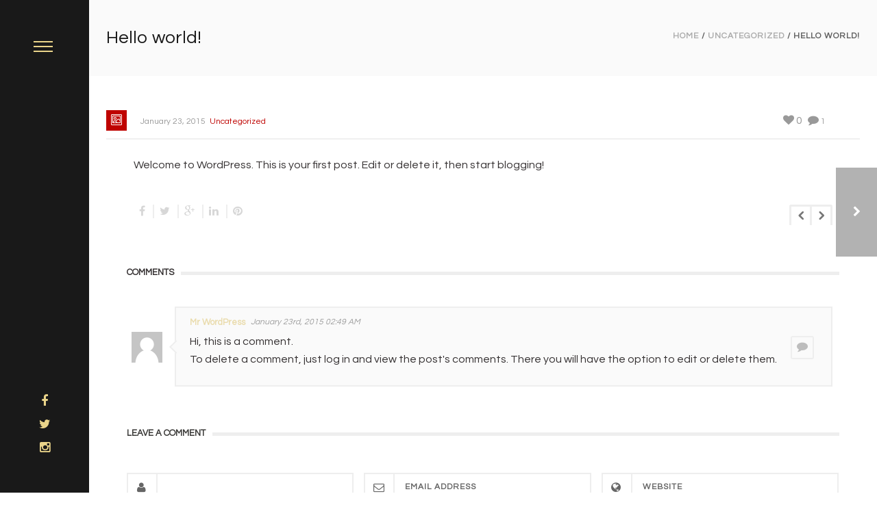

--- FILE ---
content_type: text/html; charset=UTF-8
request_url: http://fourjfoods.com/hello-world/
body_size: 45043
content:
<!DOCTYPE html>
<html itemscope="itemscope" itemtype="http://schema.org/Article" xmlns="http://www.w3.org/1999/xhtml" lang="en-US">
    <head>
        <meta charset="UTF-8" />
        <meta name="viewport" content="width=device-width, initial-scale=1.0, minimum-scale=1.0, maximum-scale=1.0, user-scalable=0" />
        <meta http-equiv="X-UA-Compatible" content="IE=edge,chrome=1" />
        <meta http-equiv="Content-Type" content="text/html; charset=utf-8"/>
        <title itemprop="name">
        Four J Foods   &#8211;  Hello world!        </title>
        
        <link rel="alternate" type="application/rss+xml" title="Four J Foods RSS Feed" href="http://fourjfoods.com/feed/">
        <link rel="alternate" type="application/atom+xml" title="Four J Foods Atom Feed" href="http://fourjfoods.com/feed/atom/">
        <link rel="pingback" href="http://fourjfoods.com/xmlrpc.php">
         <!--[if lte IE 11]>
         <link rel='stylesheet' href='http://fourjfoods.com/wp-content/themes/ken/stylesheet/css/ie.css' />
         <![endif]-->

         <!--[if lte IE 9]>
         <script src="http://fourjfoods.com/wp-content/themes/ken/js/html5shiv.js" type="text/javascript"></script>
         <![endif]-->

         <!--[if lte IE 8]>
            <script type="text/javascript" src="http://fourjfoods.com/wp-content/themes/ken/js/respond.js"></script>
         <![endif]-->

        <script type="text/javascript" src="http://www.youtube.com/player_api"></script>
        <script type="text/javascript" src="http://a.vimeocdn.com/js/froogaloop2.min.js"></script>

         <script type="text/javascript">
          var mk_images_dir = "http://fourjfoods.com/wp-content/themes/ken/images",
          mk_theme_dir = "http://fourjfoods.com/wp-content/themes/ken",
          mk_theme_js_path = "http://fourjfoods.com/wp-content/themes/ken/js",
          mk_captcha_placeholder = "Enter Captcha",
          mk_captcha_invalid_txt = "Invalid. Try again.",
          mk_captcha_correct_txt = "Captcha correct.",
          mk_nav_res_width = 1140,
          mk_header_sticky = 0,
          mk_grid_width = 1140,
          mk_preloader_logo = "",
          mk_header_padding = 16,
          mk_accent_color = "#bf0300",
          mk_squeeze_header = 0,
          mk_logo_height = 198,
          mk_preloader_txt_color = "#eadcae",
          mk_preloader_bg_color = "#282828";
          mk_preloader_bar_color = "#ffffff",
          mk_no_more_posts = "No More Posts";

           var mk_header_trans_offset = 0;
                   </script>

    <script type="text/javascript">var ajaxurl = "http://fourjfoods.com/wp-admin/admin-ajax.php"</script><link rel="alternate" type="application/rss+xml" title="Four J Foods &raquo; Feed" href="http://fourjfoods.com/feed/" />
<link rel="alternate" type="application/rss+xml" title="Four J Foods &raquo; Comments Feed" href="http://fourjfoods.com/comments/feed/" />
<link rel="alternate" type="application/rss+xml" title="Four J Foods &raquo; Hello world! Comments Feed" href="http://fourjfoods.com/hello-world/feed/" />
<link rel='stylesheet' id='theme-styles-css'  href='http://fourjfoods.com/wp-content/themes/ken/stylesheet/css/theme-styles.min.css?ver=3.0.2.1' type='text/css' media='all' />
<link rel='stylesheet' id='artbees-icons-css'  href='http://fourjfoods.com/wp-content/themes/ken/stylesheet/css/artbees-icons.min.css?ver=3.0.2.1' type='text/css' media='all' />
<link rel='stylesheet' id='fontawesome-css'  href='http://fourjfoods.com/wp-content/themes/ken/stylesheet/css/font-awesome.min.css?ver=3.0.2.1' type='text/css' media='all' />
<link rel='stylesheet' id='pe-line-icons-css'  href='http://fourjfoods.com/wp-content/themes/ken/stylesheet/css/pe-line-icons.min.css?ver=3.0.2.1' type='text/css' media='all' />
<link rel='stylesheet' id='flaticon-css'  href='http://fourjfoods.com/wp-content/themes/ken/stylesheet/css/flaticon.min.css?ver=3.0.2.1' type='text/css' media='all' />
<link rel='stylesheet' id='mk-style-css'  href='http://fourjfoods.com/wp-content/themes/ken/style.css?ver=4.1.1' type='text/css' media='all' />
<link rel='stylesheet' id='theme-dynamic-styles-css'  href='http://fourjfoods.com/wp-content/themes/ken/custom.css?ver=4.1.1' type='text/css' media='all' />
<style id='theme-dynamic-styles-inline-css' type='text/css'>
.mk-grid,.mk-inner-grid{max-width: 1140px;}.theme-page-wrapper.right-layout .theme-content, .theme-page-wrapper.left-layout .theme-content{width: 70%;}.theme-page-wrapper #mk-sidebar.mk-builtin{width: 30%;}.mk-boxed-enabled,.mk-boxed-enabled #mk-header.sticky-header,.mk-boxed-enabled #mk-header.transparent-header-sticky,.mk-boxed-enabled .mk-secondary-header{max-width: 1200px;}@media handheld, only screen and (max-width: 1140px){#sub-footer .item-holder{margin:0 20px;}}body,.theme-main-wrapper{background-color:#ffffff; background-position:right bottom;background-attachment:scroll;background-repeat:repeat;}.mk-side-dashboard {background-color:#191919;}#mk-header,.mk-secondary-header{background-color:#191919; background-position:right bottom;background-attachment:scroll;background-repeat:repeat;;}.sticky-header-padding {background-color:#191919;}#mk-header.transparent-header-sticky,#mk-header.sticky-header {border-bottom:1px solid#eadcae;}.transparent-header.light-header-skin,.transparent-header.dark-header-skin {  border-top: none !important;  background: none !important;}#mk-page-title .mk-page-title-bg {background-color:#fafafa; background-position:right bottom;background-attachment:scroll;background-repeat:repeat;border-bottom:1px solid #fafafa;;background-attachment: scroll;}#theme-page{background-color:#ffffff; background-position:right bottom;background-attachment:scroll;background-repeat:repeat;}#mk-footer{background-color:#191919; background-position:center center;background-attachment:scroll;background-repeat:no-repeat;}#sub-footer{background-color: #ffffff;}#mk-page-title{padding:40px 0;}#mk-page-title .mk-page-heading{font-size:26px;color:#191919;;;}#mk-breadcrumbs {line-height:26px;}.widgettitle{font-family:Montserrat;font-size:13px;}.widgettitle:after{}.mk-side-dashboard .widgettitle,.mk-side-dashboard .widgettitle a{color: #959595;}.mk-side-dashboard,.mk-side-dashboard p{color: #6f6f6f;}.mk-side-dashboard a{color: #afafaf;}.mk-side-dashboard a:hover{color: #bf0300;}#mk-sidebar .widgettitle,#mk-sidebar .widgettitle  a{color: #555555;}#mk-sidebar,#mk-sidebar p{color: #666666;}#mk-sidebar a{color: #444444;}#mk-sidebar a:hover{color: #bf0300;}#mk-footer .widgettitle,#mk-footer .widgettitle a{color: #959595;}#mk-footer,#mk-footer p{color: #6f6f6f;}#mk-footer a{color: #afafaf;}#mk-footer a:hover{color: #bf0300;}.mk-footer-copyright,.mk-footer-copyright a {color: #666666 !important;}.mk-footer-social a {color: #666666 !important;}.mk-footer-social a:hover {color: #bf0300!important;}body{line-height: 20px;font-family:Arial, Helvetica, sans-serif;font-family:Questrial;font-size:16px;color:#353132;}p {font-size:16px;color:#353132;line-height:26px;}a {color:#eadcae;}a:hover {color:#bf0300;}#theme-page h1,#theme-page h2,#theme-page h3,#theme-page h4,#theme-page h5,#theme-page h6{font-weight:400;color:#393836;}h1, h2, h3, h4, h5, h6{font-family:Questrial;}input,button,textarea {font-family:Questrial;}.header-searchform-input input[type=text]{background-color:#191919;}.theme-main-wrapper:not(.vertical-header) .sticky-header.sticky-header-padding {padding-top:230px;}.bottom-header-padding.none-sticky-header {padding-top:230px;}.bottom-header-padding.none-sticky-header {padding-top:230px;}.bottom-header-padding.sticky-header {padding-top:230px;}#mk-header:not(.header-structure-vertical) #mk-main-navigation > ul > li.menu-item,#mk-header:not(.header-structure-vertical) #mk-main-navigation > ul > li.menu-item > a,#mk-header:not(.header-structure-vertical) .mk-header-search,#mk-header:not(.header-structure-vertical) .mk-header-search a,#mk-header:not(.header-structure-vertical) .mk-header-wpml-ls,#mk-header:not(.header-structure-vertical) .mk-header-wpml-ls a,#mk-header:not(.header-structure-vertical) .mk-cart-link,#mk-header:not(.header-structure-vertical) .dashboard-trigger,#mk-header:not(.header-structure-vertical) .responsive-nav-link,#mk-header:not(.header-structure-vertical) .mk-header-social a,#mk-header:not(.header-structure-vertical) .mk-margin-header-burger{height:230px;line-height:230px;}#mk-header:not(.header-structure-vertical).sticky-trigger-header #mk-main-navigation > ul > li.menu-item,#mk-header:not(.header-structure-vertical).sticky-trigger-header #mk-main-navigation > ul > li.menu-item > a,#mk-header:not(.header-structure-vertical).sticky-trigger-header .mk-header-search,#mk-header:not(.header-structure-vertical).sticky-trigger-header .mk-header-search a,#mk-header:not(.header-structure-vertical).sticky-trigger-header .mk-cart-link,#mk-header:not(.header-structure-vertical).sticky-trigger-header .dashboard-trigger,#mk-header:not(.header-structure-vertical).sticky-trigger-header .responsive-nav-link,#mk-header:not(.header-structure-vertical).sticky-trigger-header .mk-header-social a,#mk-header:not(.header-structure-vertical).sticky-trigger-header .mk-margin-header-burger,#mk-header:not(.header-structure-vertical).sticky-trigger-header .mk-header-wpml-ls,#mk-header:not(.header-structure-vertical).sticky-trigger-header .mk-header-wpml-ls a{height:230px;line-height:230px;}.mk-header-logo,.mk-header-logo a{height:198px;line-height:198px;}#mk-header:not(.header-structure-vertical).sticky-trigger-header .mk-header-logo,#mk-header:not(.header-structure-vertical).sticky-trigger-header .mk-header-logo a{height:198px;line-height:198px;}.vertical-expanded-state #mk-header.header-structure-vertical,.vertical-condensed-state  #mk-header.header-structure-vertical:hover{width: 280px !important;}#mk-header.header-structure-vertical{padding-left: 30px !important;padding-right: 30px !important;}.vertical-condensed-state .mk-vertical-menu {  width:220px;}.theme-main-wrapper.vertical-expanded-state #theme-page > .mk-main-wrapper-holder,.theme-main-wrapper.vertical-expanded-state #theme-page > .mk-page-section,.theme-main-wrapper.vertical-expanded-state #theme-page > .wpb_row,.theme-main-wrapper.vertical-expanded-state #mk-page-title,.theme-main-wrapper.vertical-expanded-state #mk-footer {padding-left: 280px;}.theme-main-wrapper.vertical-header #mk-page-title,.theme-main-wrapper.vertical-header #mk-footer,.theme-main-wrapper.vertical-header #mk-header,.theme-main-wrapper.vertical-header #mk-header.header-structure-vertical .mk-vertical-menu{box-sizing: border-box;}.vertical-condensed-state #mk-header.header-structure-vertical:hover ~ #theme-page > .mk-main-wrapper-holder,.vertical-condensed-state #mk-header.header-structure-vertical:hover ~ #theme-page > .mk-page-section,.vertical-condensed-state #mk-header.header-structure-vertical:hover ~ #theme-page > .wpb_row,.vertical-condensed-state #mk-header.header-structure-vertical:hover ~ #mk-page-title,.vertical-condensed-state #mk-header.header-structure-vertical:hover ~ #mk-footer {padding-left: 280px ;}.mk-header-logo,.mk-header-logo a {margin-top: 16px;margin-bottom: 16px;}#mk-header:not(.header-structure-vertical).sticky-trigger-header .mk-header-logo,#mk-header:not(.header-structure-vertical).sticky-trigger-header .mk-header-logo a{margin-top:16px;margin-bottom: 16px;}#mk-main-navigation > ul > li.menu-item > a {padding:10px 20px;font-family:Questrial;font-size:16px;text-transform: uppercase;font-weight:400;}.mk-header-logo.mk-header-logo-center {padding:10px 20px;}.mk-vertical-menu > li.menu-item > a {padding:10px 20px;font-family:Questrial;font-size:16px;text-transform: uppercase;font-weight:400;}.header-structure-vertical .mk-vertical-menu > .menu-item > .sub-menu {padding: 0 30px ;}.mk-vertical-menu li.menu-item > a,.mk-vertical-menu .mk-header-logo {text-align:center; }.main-navigation-ul > li ul.sub-menu li.menu-item a.menu-item-link{font-size:12px;text-transform: uppercase;font-weight:normal;}.mk-vertical-menu > li ul.sub-menu li.menu-item a{font-size:12px;text-transform: uppercase;font-weight:normal;}#mk-main-navigation > ul > li.menu-item > a,.mk-vertical-menu li.menu-item > a{color:#ead48a;background-color:;}#mk-main-navigation > ul > li.current-menu-item > a,#mk-main-navigation > ul > li.current-menu-ancestor > a,#mk-main-navigation > ul > li.menu-item:hover > a{color:#ffffff;background-color:;}.mk-vertical-menu > li.current-menu-item > a,.mk-vertical-menu > li.current-menu-ancestor > a,.mk-vertical-menu > li.menu-item:hover > a,.mk-vertical-menu ul li.menu-item:hover > a {color:#ffffff;}#mk-main-navigation > ul > li.menu-item > a:hover{color:#ffffff;background-color:;}.dashboard-trigger,.res-nav-active,.mk-header-social a {color:#ead48a;}.dashboard-trigger:hover,.res-nav-active:hover {color:#ffffff;}#mk-main-navigation ul li.no-mega-menu > ul,#mk-main-navigation ul li.has-mega-menu > ul,#mk-main-navigation ul li.mk-header-wpml-ls > ul{border-top:1px solid #bf0300;}#mk-main-navigation ul li.no-mega-menu ul,#mk-main-navigation > ul > li.has-mega-menu > ul,.header-searchform-input .ui-autocomplete,.mk-shopping-box,.shopping-box-header > span,#mk-main-navigation ul li.mk-header-wpml-ls > ul {background-color:#191919;}#mk-main-navigation ul ul.sub-menu a.menu-item-link,#mk-main-navigation ul li.mk-header-wpml-ls > ul li a{color:#ffffff;}#mk-main-navigation ul ul li.current-menu-item > a.menu-item-link,#mk-main-navigation ul ul li.current-menu-ancestor > a.menu-item-link {color:#ead48a;background-color: !important;}.header-searchform-input .ui-autocomplete .search-title,.header-searchform-input .ui-autocomplete .search-date,.header-searchform-input .ui-autocomplete i{color:#ffffff;}.header-searchform-input .ui-autocomplete i,.header-searchform-input .ui-autocomplete img{border-color:#ffffff;}.header-searchform-input .ui-autocomplete li:hover  i,.header-searchform-input .ui-autocomplete li:hover img{border-color:#ead48a;}#mk-main-navigation .megamenu-title,.mk-mega-icon {color:#ffffff;}#mk-main-navigation ul ul.sub-menu a.menu-item-link:hover,.header-searchform-input .ui-autocomplete li:hover,#mk-main-navigation ul li.mk-header-wpml-ls > ul li a:hover{color:#ead48a;background-color: !important;}.header-searchform-input .ui-autocomplete li:hover .search-title,.header-searchform-input .ui-autocomplete li:hover .search-date,.header-searchform-input .ui-autocomplete li:hover i,#mk-main-navigation ul ul.sub-menu a.menu-item-link:hover i{color:#ead48a;}.header-searchform-input input[type=text],.dashboard-trigger,.header-search-icon,.header-search-close,.header-wpml-icon{color:#ead48a;}.header-search-icon {color:#ead48a;}.mk-burger-icon div {      background-color:#ead48a; }.header-search-icon:hover{color: #ead48a;}.responsive-nav-container{background-color:#191919;}.mk-responsive-nav a,.mk-responsive-nav .has-mega-menu .megamenu-title{color:#ffffff;background-color:;}.mk-responsive-nav li a:hover{color:#ead48a;background-color:;}@media handheld, only screen and (max-width: 1240px){.dashboard-trigger.res-mode {display:block !important;}.dashboard-trigger.desktop-mode {display:none !important;}}@media handheld, only screen and (max-width: 1140px){#mk-header.sticky-header,.mk-secondary-header,.transparent-header-sticky {position: relative !important;left:auto !important;    right:auto!important;    top:auto !important;}#mk-header:not(.header-structure-vertical).put-header-bottom,#mk-header:not(.header-structure-vertical).put-header-bottom.sticky-trigger-header,#mk-header:not(.header-structure-vertical).put-header-bottom.header-offset-passed,.admin-bar #mk-header:not(.header-structure-vertical).put-header-bottom.sticky-trigger-header {position:relative;bottom:auto;}.mk-margin-header-burger {display:none;}.main-navigation-ul li.menu-item,.mk-vertical-menu li.menu-item,.main-navigation-ul li.sub-menu,.sticky-header-padding,.secondary-header-space{display:none !important;}.vertical-expanded-state #mk-header.header-structure-vertical, .vertical-condensed-state #mk-header.header-structure-vertical{width: 100% !important;height: auto !important;}.vertical-condensed-state  #mk-header.header-structure-vertical:hover {width: 100% !important;}.header-structure-vertical .mk-vertical-menu{position:relative;padding:0;width: 100%;}.header-structure-vertical .mk-header-social.inside-grid{position:relative;padding:0;width: auto;bottom: inherit !important;height:230px;line-height:230px;float:right !important;top: 0 !important;}.vertical-condensed-state .header-structure-vertical .mk-vertical-menu>li.mk-header-logo {-webkit-transform: translate(0,0);-moz-transform: translate(0,0);-ms-transform: translate(0,0);-o-transform: translate(0,0);opacity: 1!important;position: relative!important;left: 0!important;}.vertical-condensed-state .header-structure-vertical .mk-vertical-header-burger{opacity:0 !important;}.mk-header-logo {padding:0 !important;}.mk-vertical-menu .responsive-nav-link{float:left !important;height:230px;}.mk-vertical-menu .responsive-nav-link i{height:230px;line-height:230px;}.mk-vertical-menu .mk-header-logo {float:left !important}.header-search-icon i,.mk-cart-link i{padding:0 !important;margin:0 !important;border:none !important;}.header-search-icon,.mk-cart-link{margin:0 8px !important;padding:0 !important;}.mk-header-logo{margin-left:20px !important;display:inline-block !important;}.main-navigation-ul{text-align:center !important;}.responsive-nav-link {display:inline-block !important;}.mk-shopping-box {display:none !important;}}#mk-header.transparent-header {  position: absolute;  left: 0;}.transparent-header {  transition: all 0.3s ease-in-out;  -webkit-transition: all 0.3s ease-in-out;  -moz-transition: all 0.3s ease-in-out;  -ms-transition: all 0.3s ease-in-out;  -o-transition: all 0.3s ease-in-out;}.transparent-header.transparent-header-sticky {  opacity: 1;  left: auto !important;}.transparent-header #mk-main-navigation ul li .sub {  border-top: none;}.transparent-header .mk-cart-link:hover,.transparent-header .dashboard-trigger:hover,.transparent-header .res-nav-active:hover,.transparent-header .header-search-icon:hover {  opacity: 0.7;}.transparent-header .header-searchform-input input[type=text] {  background-color: transparent;}.transparent-header.light-header-skin .dashboard-trigger,.transparent-header.light-header-skin .dashboard-trigger:hover,.transparent-header.light-header-skin .res-nav-active,.transparent-header.light-header-skin #mk-main-navigation > ul > li.menu-item > a,.transparent-header.light-header-skin #mk-main-navigation > ul > li.current-menu-item > a,.transparent-header.light-header-skin #mk-main-navigation > ul > li.current-menu-ancestor > a,.transparent-header.light-header-skin #mk-main-navigation > ul > li.menu-item:hover > a,.transparent-header.light-header-skin #mk-main-navigation > ul > li.menu-item > a:hover,.transparent-header.light-header-skin .res-nav-active:hover,.transparent-header.light-header-skin .header-searchform-input input[type=text],.transparent-header.light-header-skin .header-search-icon,.transparent-header.light-header-skin .header-search-close,.transparent-header.light-header-skin .header-search-icon:hover,.transparent-header.light-header-skin .mk-cart-link,.transparent-header.light-header-skin .mk-header-social a,.transparent-header.light-header-skin .mk-header-wpml-ls a{  color: #fff !important;}.transparent-header.light-header-skin .mk-burger-icon div {  background-color: #fff;}.transparent-header.light-header-skin .mk-light-logo {  display: inline-block !important;}.transparent-header.light-header-skin .mk-dark-logo {  display: none !important;}.transparent-header.light-header-skin.transparent-header-sticky .mk-light-logo {  display: none !important;}.transparent-header.light-header-skin.transparent-header-sticky .mk-dark-logo {  display: inline-block !important;}.transparent-header.dark-header-skin .dashboard-trigger,.transparent-header.dark-header-skin .dashboard-trigger:hover,.transparent-header.dark-header-skin .res-nav-active,.transparent-header.dark-header-skin #mk-main-navigation > ul > li.menu-item > a,.transparent-header.dark-header-skin #mk-main-navigation > ul > li.current-menu-item > a,.transparent-header.dark-header-skin #mk-main-navigation > ul > li.current-menu-ancestor > a,.transparent-header.dark-header-skin #mk-main-navigation > ul > li.menu-item:hover > a,.transparent-header.dark-header-skin #mk-main-navigation > ul > li.menu-item > a:hover,.transparent-header.dark-header-skin .res-nav-active:hover,.transparent-header.dark-header-skin .header-searchform-input input[type=text],.transparent-header.dark-header-skin .header-search-icon,.transparent-header.dark-header-skin .header-search-close,.transparent-header.dark-header-skin .header-search-icon:hover,.transparent-header.dark-header-skin .mk-cart-link,.transparent-header.dark-header-skin .mk-header-social a,.transparent-header.dark-header-skin .mk-header-wpml-ls a {  color: #444 !important;}.transparent-header.dark-header-skin .mk-burger-icon div {  background-color: #444;}.mk-skin-color,.blog-categories a,.blog-categories,.rating-star .rated,.widget_testimonials .testimonial-position,.testimonial-company,.portfolio-similar-meta .cats,.entry-meta .cats a,.search-meta span a,.search-meta span,.single-share-trigger:hover,.single-share-trigger.mk-toggle-active,.project_content_section .project_cats a,.mk-love-holder i:hover,.blog-comments i:hover,.comment-count i:hover,.widget_posts_lists li .cats a,.mk-employeee-networks li a:hover,.mk-tweet-shortcode span a,.classic-hover .portfolio-permalink:hover i,.mk-pricing-table .mk-icon-star,.mk-process-steps.dark-skin .step-icon,.mk-edge-next,.mk-edge-prev,.prev-item-caption,.next-item-caption,.mk-employees.column_rounded-style .team-member-position, .mk-employees.column-style .team-member-position,.mk-event-countdown.accent-skin .countdown-timer,.mk-event-countdown.accent-skin .countdown-text,.mk-box-text:hover i,.mk-process-steps.light-skin .mk-step:hover .step-icon,.mk-process-steps.light-skin .active-step-item .step-icon,.blog-modern-entry .blog-categories,.woocommerce-thanks-text{color: #bf0300;}.mk-love-holder .item-loved i,.widget_posts_lists .cats a,#mk-breadcrumbs a:hover,.widget_social_networks a.light,.widget_posts_tabs .cats a {color: #bf0300 !important;}a:hover,.mk-tweet-shortcode span a:hover {color:#bf0300;}/* Main Skin Color : Background-color Property */#wp-calendar td#today,div.jp-play-bar,.mk-header-button:hover,.next-prev-top .go-to-top:hover,.wide-eye-portfolio-item .portfolio-meta .the-title,.mk-portfolio-carousel .portfolio-meta:before,.meta-image.frame-grid-portfolio-item .portfolio-meta .the-title,.masonry-border,.author-social li a:hover,.slideshow-swiper-arrows:hover,.mk-clients-shortcode .clients-info,.mk-contact-form-wrapper .mk-form-row i.input-focused,.mk-login-form .form-row i.input-focused,.comment-form-row i.input-focused,.widget_social_networks a:hover,.mk-social-network a:hover,.blog-masonry-entry .post-type-icon:hover,.list-posttype-col .post-type-icon:hover,.single-type-icon,.demo_store,.add_to_cart_button:hover,.mk-process-steps.dark-skin .mk-step:hover .step-icon,.mk-process-steps.dark-skin .active-step-item .step-icon,.mk-process-steps.light-skin .step-icon,.mk-social-network a.light:hover,.widget_tag_cloud a:hover,.widget_categories a:hover,.edge-nav-bg,.gform_wrapper .button:hover,.mk-event-countdown.accent-skin li:before,.masonry-border,.mk-gallery.thumb-style .gallery-thumb-lightbox:hover,.fancybox-close:hover,.fancybox-nav span:hover,.blog-scroller-arrows:hover,ul.user-login li a i,.mk-isotop-filter ul li a.current,.mk-isotop-filter ul li a:hover{background-color: #bf0300;}.hover-overlay {Background-color:#eadcae;}::-webkit-selection{background-color: #bf0300;color:#fff;}::-moz-selection{background-color: #bf0300;color:#fff;}::selection{background-color: #bf0300;color:#fff;}.next-prev-top .go-to-top,.mk-contact-form-wrapper .text-input:focus, .mk-contact-form-wrapper .mk-textarea:focus,.widget .mk-contact-form-wrapper .text-input:focus, .widget .mk-contact-form-wrapper .mk-textarea:focus,.mk-contact-form-wrapper .mk-form-row i.input-focused,.comment-form-row .text-input:focus, .comment-textarea textarea:focus,.comment-form-row i.input-focused,.mk-login-form .form-row i.input-focused,.mk-login-form .form-row input:focus,#sub-footer,.mk-event-countdown.accent-skin li{border-color: #bf0300!important;}.mk-divider .divider-inner i{background-color: #ffffff;}.mk-loader{border: 2px solid #bf0300;}.alt-title span,.single-post-fancy-title span,.portfolio-social-share,.woocommerce-share ul{background-color: #ffffff;}                        @media only screen and (max-width: 1139px){    .mk-vertical-menu .responsive-nav-link { height: 80px;}    .vertical-expanded-state #mk-header.header-structure-vertical, .vertical-condensed-state #mk-header.header-structure-vertical {        height: 65px !important;    }    .header-structure-vertical {        position: absolute !important;    }    .mk-header-logo {        width: 100px;        height: 23px;        margin-left: 0 !important;        margin-top: 0;    }    .mk-dark-logo {        display: none;    }    .header-structure-vertical .mk-header-social.inside-grid {        line-height: 0;    }    .theme-main-wrapper.vertical-condensed-state #mk-footer, .theme-main-wrapper.vertical-condensed-state #mk-page-title, .theme-main-wrapper.vertical-condensed-state #theme-page > .mk-main-wrapper-holder, .theme-main-wrapper.vertical-condensed-state #theme-page > .mk-page-section, .theme-main-wrapper.vertical-condensed-state #theme-page > .wpb_row{    padding-left: 0;    }    #menu-item-26306 {        margin-top: 50px;    }}.pagnav-wrapper .pagenav-bottom {    background-color: #bf0300;}.bold {    font-weight: bold;}.mk-box-icon.style6-box .icon-box-content, .mk-box-icon.style6-box .icon-box-container{    border-color: #191919;}.mk-post-prev {    display: none;}@media only screen and (min-width: 1140px){    .mk-footer-copyright{    margin-left: 100px;    width: 100%;    }    }@media only screen and (min-width: 1140px) and (max-width: 1348px){    .theme-main-wrapper {        overflow-x: hidden;    }}                    
</style>
<link rel='stylesheet' id='js_composer_custom_css-css'  href='http://fourjfoods.com/wp-content/uploads/js_composer/custom.css?ver=4.3.5' type='text/css' media='screen' />
<link rel='stylesheet' id='redux-google-fonts-css'  href='http://fonts.googleapis.com/css?family=Questrial%3A400%7CMontserrat&#038;subset=latin&#038;ver=1523882520' type='text/css' media='all' />
<script type='text/javascript' src='http://fourjfoods.com/wp-includes/js/jquery/jquery.js?ver=1.11.1'></script>
<script type='text/javascript' src='http://fourjfoods.com/wp-includes/js/jquery/jquery-migrate.min.js?ver=1.2.1'></script>
<link rel="EditURI" type="application/rsd+xml" title="RSD" href="http://fourjfoods.com/xmlrpc.php?rsd" />
<link rel="wlwmanifest" type="application/wlwmanifest+xml" href="http://fourjfoods.com/wp-includes/wlwmanifest.xml" /> 
<link rel='prev' title='Egoists Sed Egestas' href='http://fourjfoods.com/egoists-sed-egestas/' />
<link rel='next' title='Gnocchi with Four J Vegetable Bolognese' href='http://fourjfoods.com/gnocchi-vegetable-bolognese/' />
<meta name="generator" content="WordPress 4.1.1" />
<link rel='canonical' href='http://fourjfoods.com/hello-world/' />
<link rel='shortlink' href='http://fourjfoods.com/?p=1' />
<meta name="generator" content="ken 3.0.2.1" />
	<style type="text/css">.recentcomments a{display:inline !important;padding:0 !important;margin:0 !important;}</style>
	<style type="text/css">.recentcomments a{display:inline !important;padding:0 !important;margin:0 !important;}</style>
<meta name="generator" content="Powered by Visual Composer - drag and drop page builder for WordPress."/>
<!--[if IE 8]><link rel="stylesheet" type="text/css" href="http://fourjfoods.com/wp-content/plugins/js_composer_theme/assets/css/vc-ie8.css" media="screen"><![endif]-->    </head>


<body class="single single-post postid-1 single-format-standard wpb-js-composer js-comp-ver-4.3.5 vc_responsive">



<div class="theme-main-wrapper  vertical-header vertical-condensed-state">

<div id="mk-boxed-layout" class="mk-full-enabled">



<header id="mk-header" class=" boxed-header header-structure-vertical theme-main-header mk-header-module" data-header-style="" data-header-structure="vertical" data-transparent-skin="" data-height="230" data-sticky-height="145">

<ul id="menu-navigation" class="mk-vertical-menu"><li class="responsive-nav-link">
			<div class="mk-burger-icon">
	              <div class="burger-icon-1"></div>
	              <div class="burger-icon-2"></div>
	              <div class="burger-icon-3"></div>
            	</div>
		</li><li class="mk-vertical-header-burger">
						<div class="mk-burger-icon">
			              <div class="burger-icon-1"></div>
			              <div class="burger-icon-2"></div>
			              <div class="burger-icon-3"></div>
		            	</div>
		              </li><li class="mk-header-logo mobile-menu-exists"><a href="http://fourjfoods.com/" title="Four J Foods"><img alt="Four J Foods" class="mk-dark-logo" src="http://fourjfoods.com/wp-content/uploads/2015/06/4J_Logo-Border2-ie.png" data-retina-src="" /><img alt="Four J Foods" class="mk-mobile-logo" src="http://fourjfoods.com/wp-content/uploads/2015/06/horz-logo-light-mobile2.png" data-retina-src="http://fourjfoods.com/wp-content/uploads/2015/06/horz-logo-light-retina-mobile2.png" /><img alt="Four J Foods" class="mk-light-logo" src="http://fourjfoods.com/wp-content/uploads/2015/06/4J_Logo-Gray2.png" data-retina-src="" /></a></li><li id="menu-item-26306" class="menu-item menu-item-type-post_type menu-item-object-page menu-item-has-children"><a href="http://fourjfoods.com/shop/">Shop</a>
<ul class="sub-menu">
	<li id="menu-item-25602" class="menu-item menu-item-type-custom menu-item-object-custom"><a title="Shop Four J Foods" target="_blank" href="http://www.cookwell.net/products/four-j/">Buy Four J Foods</a></li>
	<li id="menu-item-26305" class="menu-item menu-item-type-custom menu-item-object-custom"><a target="_blank" href="http://fourjcoffee.com">Buy Four J Coffee</a></li>
</ul>
</li>
<li id="menu-item-26242" class="menu-item menu-item-type-post_type menu-item-object-page"><a href="http://fourjfoods.com/coffee/">Coffee</a></li>
<li id="menu-item-25466" class="menu-item menu-item-type-post_type menu-item-object-page"><a href="http://fourjfoods.com/demos/">Demos</a></li>
<li id="menu-item-26188" class="menu-item menu-item-type-post_type menu-item-object-page"><a href="http://fourjfoods.com/recipes/">Recipes</a></li>
<li id="menu-item-25849" class="menu-item menu-item-type-post_type menu-item-object-page"><a href="http://fourjfoods.com/consulting/">Consulting</a></li>
<li id="menu-item-25666" class="menu-item menu-item-type-post_type menu-item-object-page"><a href="http://fourjfoods.com/contact/">Contact</a></li>
<li class="mk-header-social inside-grid"><a target="_blank" href="http://facebook.com/fourjfoods"><i class="mk-icon-facebook"></i></a><a target="_blank" href="http://twitter.com/4jfoods"><i class="mk-icon-twitter"></i></a><a target="_blank" href="http://instagram.com/fourjfoods"><i class="mk-icon-instagram"></i></a></li></ul><div class="mk-header-social outside-grid"><a target="_blank" href="http://facebook.com/fourjfoods"><i class="mk-icon-facebook"></i></a><a target="_blank" href="http://twitter.com/4jfoods"><i class="mk-icon-twitter"></i></a><a target="_blank" href="http://instagram.com/fourjfoods"><i class="mk-icon-instagram"></i></a></div>

</header>


<div class="responsive-nav-container"></div>

<div class="sticky-header-padding "></div>


<section id="mk-page-title" class="left-align" data-intro="" data-fullHeight=""><div class="mk-page-title-bg"></div><div class="mk-effect-gradient-layer"></div><div class="mk-grid"><h1 class="mk-page-heading">Hello world!</h1><div id="mk-breadcrumbs"><div class="mk-breadcrumbs-inner dark-skin"><a href="http://fourjfoods.com">Home</a> &#47; <a href="http://fourjfoods.com/category/uncategorized/">Uncategorized</a> &#47; Hello world!</div></div><div class="clearboth"></div></div></section>

<div id="theme-page" class="mk-blog-single">
		<div class="mk-main-wrapper-holder">
	<div class="theme-page-wrapper -layout mk-grid vc_row-fluid ">
			<div class="theme-content " id="blog-entry-1" class="post-1 post type-post status-publish format-standard hentry category-uncategorized" itemprop="mainContentOfPage">
		
					
				 	

 					<div class="entry-meta">
				<div class="item-holder">
					<time datetime="January 23rd, 2015" itemprop="datePublished" pubdate>
							<a href="201501">January 23, 2015</a>
					</time>
					<div class="blog-categories"><a href="http://fourjfoods.com/category/uncategorized/" rel="category tag">Uncategorized</a></div>
					<a href="#comments" class="blog-comments"><i class="mk-icon-comment"></i><span> 1</span></a>
					<div class="mk-love-holder"><span class="mk-love-this " id="mk-love-1"><i class="mk-icon-heart"></i> <span class="mk-love-count">0</span></span></div>
					<span class="single-type-icon"><i class="mk-post-type-icon-image"></i></span>
					<div class="clearboth"></div>
				</div>
			</div>
				

		<div class="single-content">
			<p>Welcome to WordPress. This is your first post. Edit or delete it, then start blogging!</p>
		</div>


		

		<nav class="mk-next-prev">
			<a href="http://fourjfoods.com/egoists-sed-egestas/" rel="prev"><i class="mk-theme-icon-prev-big"></i></a>		    <a href="http://fourjfoods.com/gnocchi-vegetable-bolognese/" rel="next"><i class="mk-theme-icon-next-big"></i></a>		   <div class="clearboth"></div>
		</nav>


		<div class="single-post-tags">
					</div>


				<ul class="single-social-share">
			<li><a class="facebook-share" data-title="Hello world!" data-url="http://fourjfoods.com/hello-world/" href="#"><i class="mk-icon-facebook"></i></a></li>
			<li><a class="twitter-share" data-title="Hello world!" data-url="http://fourjfoods.com/hello-world/" href="#"><i class="mk-icon-twitter"></i></a></li>
			<li><a class="googleplus-share" data-title="Hello world!" data-url="http://fourjfoods.com/hello-world/" href="#"><i class="mk-icon-google-plus"></i></a></li>
			<li><a class="linkedin-share" data-title="Hello world!" data-url="http://fourjfoods.com/hello-world/" href="#"><i class="mk-icon-linkedin"></i></a></li>
			<li><a class="pinterest-share" data-image="http://fourjfoods.com/wp-includes/images/media/default.png" data-title="Hello world!" data-url="http://fourjfoods.com/hello-world/" href="#"><i class="mk-icon-pinterest"></i></a></li>
		</ul>
		

		<div class="clearboth"></div>
		



<section id="comments">
	<div class="single-post-fancy-title"><span>Comments</span></div>
	<ul class="mk-commentlist">
			<li class="comment even thread-even depth-1" id="li-comment-1">
		<div class="mk-single-comment" id="comment-1">
			<div class="gravatar"><img alt='' src='http://0.gravatar.com/avatar/ad516503a11cd5ca435acc9bb6523536?s=45' class='avatar avatar-45 photo avatar-default' height='45' width='45' /></div>
			<div class="comment-meta">
					<span class="comment-author"><a href='https://wordpress.org/' rel='external nofollow' class='url'>Mr WordPress</a></span>	
                                        <time class="comment-time">January 23rd, 2015 02:49 AM</time>
			</div>
			<span class="comment-reply">
					<a class='comment-reply-link' href='/hello-world/?replytocom=1#respond' onclick='return addComment.moveForm( "comment-1", "1", "respond", "1" )' aria-label='Reply to Mr WordPress'><i class="mk-icon-comment"></i></a>			</span>
			<div class="clearboth"></div>
			<div class="comment-content">

					<p>Hi, this is a comment.<br />
To delete a comment, just log in and view the post&#039;s comments. There you will have the option to edit or delete them.</p>

				
			</div>

		       
		</div>		
</li><!-- #comment-## -->
	</ul>







 
	
									<div id="respond" class="comment-respond">
				<h3 id="reply-title" class="comment-reply-title"><div class="single-post-fancy-title"><span>Leave a Comment</span></div> <small><a rel="nofollow" id="cancel-comment-reply-link" href="/hello-world/#respond" style="display:none;">Cancel reply</a></small></h3>
									<form action="http://fourjfoods.com/wp-comments-post.php" method="post" id="commentform" class="comment-form">
																										<div class="comment-form-name comment-form-row"><i class="mk-icon-user"></i><input type="text" name="author" class="text-input" id="author" tabindex="54" placeholder="		"  /></div>
<div class="comment-form-email comment-form-row"><i class="mk-icon-envelope-o"></i><input type="text" name="email" class="text-input" id="email" tabindex="56" placeholder="EMAIL ADDRESS" /></div>
<div class="comment-form-website comment-form-row"><i class="mk-icon-globe"></i><input type="text" name="url" class="text-input" id="url" tabindex="57" placeholder="WEBSITE" /></div>
												<div class="comment-textarea"><textarea placeholder="LEAVE YOUR COMMENT" class="textarea" name="comment" rows="8" id="comment" tabindex="58"></textarea></div>												<p class="form-submit">
							<input name="submit" type="submit" id="submit" class="submit" value="POST COMMENT" />
							<input type='hidden' name='comment_post_ID' value='1' id='comment_post_ID' />
<input type='hidden' name='comment_parent' id='comment_parent' value='0' />
						</p>
						<p style="display: none;"><input type="hidden" id="akismet_comment_nonce" name="akismet_comment_nonce" value="74830e875f" /></p><p style="display: none;"><input type="hidden" id="ak_js" name="ak_js" value="150"/></p>					</form>
							</div><!-- #respond -->
			


</section>


</div>


<aside id="mk-sidebar" class="mk-builtin ">
    <div class="sidebar-wrapper">
	        </div>
</aside>
<div class="clearboth"></div>
</div>
</div>
</div>
<section id="mk-footer">
<div class="footer-wrapper mk-grid">
<div class="mk-padding-wrapper">
			<div class="mk-col-1-4"></div>
			<div class="mk-col-1-4"><section id="custom_menu_widget-4" class="widget widget_custom_menu"><div class="mk-custom-menu align-left"><div class="widgettitle">Four J Foods</div><div class="menu-footer-menu-2-container"><ul id="menu-footer-menu-2" class="menu"><li id="menu-item-26302" class="menu-item menu-item-type-post_type menu-item-object-page menu-item-26302"><a href="http://fourjfoods.com/">Homepage</a></li>
<li id="menu-item-26299" class="menu-item menu-item-type-post_type menu-item-object-page menu-item-26299"><a href="http://fourjfoods.com/recipes/">Recipes</a></li>
<li id="menu-item-26301" class="menu-item menu-item-type-post_type menu-item-object-page menu-item-26301"><a href="http://fourjfoods.com/demos/">Demos</a></li>
<li id="menu-item-26300" class="menu-item menu-item-type-post_type menu-item-object-page menu-item-26300"><a href="http://fourjfoods.com/consulting/">Consulting</a></li>
<li id="menu-item-26303" class="menu-item menu-item-type-post_type menu-item-object-page menu-item-26303"><a href="http://fourjfoods.com/contact/">Contact</a></li>
</ul></div></div></section></div>
			<div class="mk-col-1-4"><section id="custom_menu_widget-3" class="widget widget_custom_menu"><div class="mk-custom-menu align-left"><div class="widgettitle">Four J Coffee</div><div class="menu-footer-menu-1-coffee-container"><ul id="menu-footer-menu-1-coffee" class="menu"><li id="menu-item-26285" class="menu-item menu-item-type-post_type menu-item-object-page menu-item-has-children menu-item-26285"><a href="http://fourjfoods.com/coffee/">Our Coffee</a>
<ul class="sub-menu">
	<li id="menu-item-26286" class="menu-item menu-item-type-post_type menu-item-object-page menu-item-26286"><a href="http://fourjfoods.com/coffee/about-the-process/">About The Process</a></li>
	<li id="menu-item-26290" class="menu-item menu-item-type-post_type menu-item-object-page menu-item-26290"><a href="http://fourjfoods.com/coffee/four-j-chefs-roast/">Four J Chef&#8217;s Roast</a></li>
	<li id="menu-item-26292" class="menu-item menu-item-type-post_type menu-item-object-page menu-item-26292"><a href="http://fourjfoods.com/coffee/four-j-chefs-choice/">Four J Chefs&#8217; Choice</a></li>
	<li id="menu-item-26291" class="menu-item menu-item-type-post_type menu-item-object-page menu-item-26291"><a href="http://fourjfoods.com/coffee/four-j-espresso/">Four J Espresso</a></li>
	<li id="menu-item-26289" class="menu-item menu-item-type-post_type menu-item-object-page menu-item-26289"><a href="http://fourjfoods.com/coffee/kenya-single-estate/">Kenya Single Estate</a></li>
	<li id="menu-item-26287" class="menu-item menu-item-type-post_type menu-item-object-page menu-item-26287"><a href="http://fourjfoods.com/coffee/four-j-decaf/">Four J Decaf</a></li>
	<li id="menu-item-26288" class="menu-item menu-item-type-post_type menu-item-object-page menu-item-26288"><a href="http://fourjfoods.com/coffee/four-j-decaf-espresso/">Four J Decaf Espresso</a></li>
</ul>
</li>
</ul></div></div></section></div>
<div class="mk-col-1-4"></div>
 
<div class="clearboth"></div>      
</div>
</div>
<div class="clearboth"></div>

<div id="sub-footer">
	<div class="mk-grid">
		<div class="item-holder">
		
    	<span class="mk-footer-copyright">Copyright All Rights Reserved<br>
<a href="http://luminessencecreative.com">website by essence imani shirley</a></span>

    	<ul class="mk-footer-social"><li><a target="_blank" href="http://facebook.com/fourjfoods"><i class="mk-icon-facebook"></i></a></li><li><a target="_blank" href="http://twitter.com/4Jfoods"><i class="mk-icon-twitter"></i></a></li><li><a target="_blank" href="http://instagram.com/fourjfoods"><i class="mk-icon-instagram"></i></a></li></ul>
		</div>
	</div>
	<div class="clearboth"></div>

</div>

</section>





</div><!-- End boxed layout -->
<a href="#" class="mk-go-top"><i class="mk-icon-angle-up"></i></a>
</div><!-- End Theme main Wrapper -->



<a class="mk-post-nav mk-post-prev without-image" href="http://fourjfoods.com/egoists-sed-egestas/"><span class="pagnav-wrapper"><span class="pagenav-top"><span class="mk-pavnav-icon"><i class="mk-icon-chevron-left"></i></span></span><div class="nav-info-container"><span class="pagenav-bottom"><span class="pagenav-title">Egoists Sed Egestas</span></span></div></span></a><a class="mk-post-nav mk-post-next with-image" href="http://fourjfoods.com/gnocchi-vegetable-bolognese/"><span class="pagnav-wrapper"><span class="pagenav-top"><span class="mk-pavnav-icon"><i class="mk-icon-chevron-right"></i></span><span class="pagenav-image"><img width="150" height="150" src="http://fourjfoods.com/wp-content/uploads/2015/09/gnocchi-150x150.jpg" class="attachment-thumbnail wp-post-image" alt="gnocchi" /></span></span><div class="nav-info-container"><span class="pagenav-bottom"><span class="pagenav-title">Gnocchi with Four J Vegetable Bolognese</span></span></div></span></a><script type='text/javascript' src='http://fourjfoods.com/wp-content/plugins/akismet/_inc/form.js?ver=3.0.4'></script>
<script type='text/javascript' src='http://fourjfoods.com/wp-includes/js/jquery/ui/core.min.js?ver=1.11.2'></script>
<script type='text/javascript' src='http://fourjfoods.com/wp-includes/js/jquery/ui/widget.min.js?ver=1.11.2'></script>
<script type='text/javascript' src='http://fourjfoods.com/wp-includes/js/jquery/ui/tabs.min.js?ver=1.11.2'></script>
<script type='text/javascript' src='http://fourjfoods.com/wp-content/themes/ken/js/skrollr-min.js?ver=3.0.2.1'></script>
<script type='text/javascript' src='http://fourjfoods.com/wp-content/themes/ken/js/jquery.nicescroll.js?ver=3.0.2.1'></script>
<script type='text/javascript' src='http://fourjfoods.com/wp-content/themes/ken/js/SmoothScroll.js?ver=3.0.2.1'></script>
<script type='text/javascript' src='http://fourjfoods.com/wp-content/themes/ken/js/plugins.js?ver=3.0.2.1'></script>
<script type='text/javascript'>
/* <![CDATA[ */
var ajax_login_object = {"ajaxurl":"http:\/\/fourjfoods.com\/wp-admin\/admin-ajax.php","redirecturl":"http:\/\/fourjfoods.com","loadingmessage":"Sending user info, please wait..."};
/* ]]> */
</script>
<script type='text/javascript' src='http://fourjfoods.com/wp-content/themes/ken/js/theme-scripts.js?ver=3.0.2.1'></script>
<script type='text/javascript' src='http://fourjfoods.com/wp-content/themes/ken/custom.js?ver=3.0.2.1'></script>
<script type='text/javascript' src='http://fourjfoods.com/wp-includes/js/comment-reply.min.js?ver=4.1.1'></script>
<script type='text/javascript' src='http://fourjfoods.com/wp-includes/js/jquery/ui/position.min.js?ver=1.11.2'></script>
<script type='text/javascript' src='http://fourjfoods.com/wp-includes/js/jquery/ui/menu.min.js?ver=1.11.2'></script>
<script type='text/javascript' src='http://fourjfoods.com/wp-includes/js/jquery/ui/autocomplete.min.js?ver=1.11.2'></script>
	<script type="text/javascript">
	                        jQuery(document).ready(function(){

});                    	</script>




</body>
</html>






--- FILE ---
content_type: text/css
request_url: http://fourjfoods.com/wp-content/themes/ken/stylesheet/css/theme-styles.min.css?ver=3.0.2.1
body_size: 345301
content:
a,abbr,acronym,address,applet,article,aside,audio,b,big,blockquote,body,canvas,caption,center,cite,code,dd,del,details,dfn,div,dl,dt,em,embed,fieldset,figcaption,figure,footer,form,header,hgroup,html,i,iframe,img,ins,kbd,label,legend,li,mark,menu,nav,object,ol,output,p,pre,q,ruby,s,samp,section,small,span,strike,strong,sub,summary,sup,table,tbody,td,tfoot,th,thead,time,tr,tt,u,ul,var,video{font-size:100%;margin:0;padding:0;vertical-align:baseline;border:0}article,aside,details,figcaption,figure,footer,header,hgroup,menu,nav,section{display:block}audio,canvas,video{display:inline;zoom:1}html{font-size:100%;-webkit-font-smoothing:antialiased;-webkit-text-size-adjust:100%;-ms-text-size-adjust:100%}body{position:relative;-webkit-text-size-adjust:100%;-webkit-font-smoothing:antialiased}a:active,a:hover{-webkit-tap-highlight-color:transparent}sub,sup{line-height:0;position:relative}sup{top:-.5em}sub{bottom:-.25em}#mk-footer img,#theme-page img,.mk-header-logo img,.mk-inner-grid img,.mk-page-section img,.mk-side-dashboard img{max-width:100%;height:auto;vertical-align:middle;border:0}.mk-gmaps img{max-width:none!important}button,input,select,textarea{font-size:100%;margin:0;vertical-align:middle}button,input{line-height:normal;overflow:visible}button::-moz-focus-inner,input::-moz-focus-inner{padding:0;border:0}button,input[type=button],input[type=reset],input[type=submit]{cursor:pointer;-webkit-appearance:button}input[type=search]{-webkit-box-sizing:content-box;-moz-box-sizing:content-box;box-sizing:content-box;-webkit-appearance:textfield}input[type=search]::-webkit-search-cancel-button,input[type=search]::-webkit-search-decoration{-webkit-appearance:none}textarea{vertical-align:top}a{color:#777}p{font-size:13px;line-height:1.66em}ol,ul{list-style:none}blockquote,q{quotes:none}blockquote:after,blockquote:before,q:after,q:before{content:none}table{border-spacing:0}strong,th,thead td{font-weight:600}cite,dfn,em{font-style:italic}code,pre{font-size:12px;line-height:20px;display:block;overflow:auto;margin:10px 0 20px;padding:20px 10px;white-space:pre-wrap;white-space:-moz-pre-wrap!important;white-space:-pre-wrap;white-space:-o-pre-wrap;border:2px solid #e8e8e8;background:url(../../images/pre_code.gif) #f2f3f5}del{text-decoration:line-through}small,sub,sup{font-size:85%}abbr,acronym{letter-spacing:.1em;text-transform:uppercase}a abbr,a acronym{border:none}abbr[title],acronym[title],dfn[title]{cursor:help;border-bottom:1px dotted #ccc}sup{vertical-align:super}sub{vertical-align:sub}blockquote,code,dl,fieldset,ol,p,pre,table,ul{margin-bottom:20px}a{text-decoration:none}a,p{-ms-word-wrap:break-word;word-wrap:break-word}a:active,a:focus,a:hover,a:link,a:visited{text-decoration:none;outline:0}.alignleft,.floatleft{float:left;text-align:left}.alignright,.floatright{float:right;text-align:right}.aligncenter{text-align:center}.clearboth{display:block;visibility:hidden;clear:both;overflow:hidden;width:0;height:0}.clearboth:after{font-size:0;line-height:0;display:block;visibility:hidden;clear:both;width:0;height:0;content:' '}* html .clearboth{height:1%}ul{margin-bottom:1em;margin-left:1.5em;list-style-type:disc}ul li{margin-left:.85em}ul ul{list-style-type:square}ul ul ul{list-style-type:circle}ol{margin-bottom:1em;margin-left:2.35em;list-style-position:outside;list-style-type:decimal}dt{font-size:110%;font-weight:600;margin-bottom:.2em}dd{margin:0;padding:0 0 1em 15px}ol ol,ul ol{margin-left:2.5em}ol ol,ol ul,ul ol,ul ul{margin-bottom:0}fieldset{padding:1em;border:2px solid #ddd}legend{font-size:1.2em;font-weight:600;padding:0 .8em}input[type=email],input[type=password],input[type=text],select,textarea{font-size:inherit;border:none;outline:0}input,select{cursor:pointer}input[type=email],input[type=password],input[type=text]{cursor:text}textarea{overflow:auto}input[type=email],input[type=password],input[type=tel],input[type=text],textarea{font-size:13px;padding:12px 16px;letter-spacing:1px;color:#666;border:2px solid #eee;-webkit-border-radius:0;border-radius:0;outline:0;background-color:#fff;-webkit-appearance:none}input[type=submit]{padding:12px 20px;border:2px solid #ccc;background-color:#fff}#theme-page select{font-size:12px;line-height:14px;display:block;min-width:240px;max-width:100%;padding:15px 14px 14px;color:#4e4e4e;border:2px solid #eee;background:url(../../images/selectbox-arrow.png) right center no-repeat #fff;-webkit-appearance:none;-moz-appearance:none;-webkit-border-radius:0!important;-moz-border-radius:0!important;border-radius:0!important}#theme-page select option{padding:0 4px}select[multiple=multiple]{background:none!important;padding:0!important}h1,h2,h3,h4,h5,h6{line-height:1.2em;margin:0 0 .8em;-ms-word-wrap:break-word;word-wrap:break-word}h1{font-size:46px;font-weight:300;margin-bottom:36px}h2{font-size:38px;font-weight:700;margin-bottom:38px}h3{font-size:30px;font-weight:700;margin-bottom:30px}h4{font-size:24px;font-weight:300;margin-bottom:30px}h5{font-size:20px;font-weight:700;margin-bottom:25px}h6{font-size:16px;font-weight:700;margin-bottom:25px}.visuallyhidden{text-indent:100%;white-space:nowrap;overflow:hidden}.isotope-item{z-index:2}.isotope-hidden.isotope-item{z-index:1}.isotope,.isotope .isotope-item{-webkit-transition-duration:.3s;-moz-transition-duration:.3s;-ms-transition-duration:.3s;-o-transition-duration:.3s;transition-duration:.3s}.isotope{-webkit-transition-property:height,width;-moz-transition-property:height,width;-ms-transition-property:height,width;-o-transition-property:height,width;transition-property:height,width}.isotope .isotope-item{-webkit-transition-property:-webkit-transform,opacity;-moz-transition-property:-moz-transform,opacity;-ms-transition-property:-ms-transform,opacity;-o-transition-property:-o-transform,opacity;transition-property:transform,opacity}.isotope .isotope-item.no-transition,.isotope.no-transition,.isotope.no-transition .isotope-item{-webkit-transition-duration:0s;-moz-transition-duration:0s;-ms-transition-duration:0s;-o-transition-duration:0s;transition-duration:0s}.mk-video-container{position:relative;overflow:hidden;height:0;padding-top:30px;padding-bottom:56.25%}.mk-video-container embed,.mk-video-container iframe,.mk-video-container object{position:absolute;top:0;left:0;width:100%;height:100%}.mk-video-wrapper{max-width:100%}.mk-background-stretch{-webkit-background-size:cover;-moz-background-size:cover;-o-background-size:cover;background-size:cover}.mk-relative{position:relative}.no-margin-top{padding-top:10px!important}@media print{*{background:none!important;color:#000!important;box-shadow:none!important;text-shadow:none!important;-webkit-filter:grayscale(100%);-moz-filter:grayscale(100%);-ms-filter:grayscale(100%);-o-filter:grayscale(100%)}a{text-decoration:underline}a[href]:after{content:" (" attr(href) ")"}a[href="#"],a[href="javascript:"]{content:""}#mk-footer,#mk-header,#mk-sidebar,.mk-go-top{display:none!important}.theme-page-wrapper{width:100%!important}}.mk-loader{display:inline-block;width:40px;height:40px;border:2px solid #0cf;border-radius:50%;border-top-color:transparent!important;-webkit-animation:spin .65s infinite linear;-moz-animation:spin .65s infinite linear;-o-animation:spin .65s infinite linear;animation:spin .65s infinite linear;position:absolute;left:50%;top:50%;margin:-20px 0 0 -20px}.mk-loader::after,.mk-loader::before{left:-2px;top:-2px;display:none;position:absolute;content:'';width:inherit;height:inherit;border:inherit;border-radius:inherit}.loader::after{display:block;left:-2px;top:-2px;border:inherit;transform:rotate(65deg)}@-moz-keyframes spin{0%{-moz-transform:rotate(0deg)}100%{-moz-transform:rotate(359deg)}}@-webkit-keyframes spin{0%{-webkit-transform:rotate(0deg)}100%{-webkit-transform:rotate(359deg)}}@-o-keyframes spin{0%{-o-transform:rotate(0deg)}100%{-o-transform:rotate(359deg)}}@-ms-keyframes spin{0%{-ms-transform:rotate(0deg)}100%{-ms-transform:rotate(359deg)}}@keyframes spin{0%{transform:rotate(0deg)}100%{transform:rotate(359deg)}}#mk-header,#mk-header div,#mk-notification-bar,#mk-page-introduce,#mk-sidebar,.blog-grid-entry,.blog-masonry-entry,.blog-masonry-inner,.cart-collaterals,.mk-checkout-payement,.mk-employee-item,.mk-fullwidth-boxed,.mk-gallery-shortcode .gallery-inner,.mk-grid div,.mk-grid-portfolio-item,.mk-header-toolbar,.mk-image-caption,.mk-news-item,.mk-secondary-header,.mk-secondary-header div,.mk-side-dashboard,.page-section-content,.shop_table_form,.text-input,.theme-page-wrapper,:after,:before,[class*=mk-col-],input[type=text],textarea{-webkit-box-sizing:border-box;-moz-box-sizing:border-box;box-sizing:border-box}[class*=mk-col-]{float:left;padding-right:25px;min-height:1px}[class*=mk-col-]:last-of-type{padding-right:0}.mk-grid{width:100%;min-width:755px;margin:0 auto}.mk-inner-grid{width:100%;margin:0 auto;position:relative}.mk-grid:after,.mk-inner-grid:after{content:"";display:table;clear:both}.mk-grid-pad{padding:20px 0 0 20px}.mk-grid-pad>[class*=mk-col-]:last-of-type{padding-right:20px}.mk-push-right{float:right}.mk-col-1-1{width:100%}.mk-col-2-3,.mk-col-8-12{width:66.66%}.mk-col-1-2,.mk-col-6-12{width:50%}.mk-col-1-3,.mk-col-4-12{width:33.33%}.mk-col-1-4,.mk-col-3-12{width:25%}.mk-col-1-5{width:20%}.mk-col-1-6,.mk-col-2-12{width:16.667%}.mk-col-1-7{width:14.28%}.mk-col-1-8{width:12.5%}.mk-col-1-9{width:11.1%}.mk-col-1-10{width:10%}.mk-col-1-11{width:9.09%}.mk-col-1-12{width:8.33%}.mk-col-11-12{width:91.66%}.mk-col-10-12{width:83.333%}.mk-col-9-12{width:75%}.mk-col-5-12{width:41.66%}.mk-col-7-12{width:58.33%}@media handheld,only screen and (max-width:1140px){.mk-grid{width:100%}.mk-padding-wrapper{padding:0 15px}}@media handheld,only screen and (max-width:760px){.mk-grid{width:100%;min-width:0}[class*=mk-col-]{width:auto;float:none;margin:10px 0;padding-left:10px;padding-right:10px}}.wpb_row{-webkit-box-sizing:border-box;-moz-box-sizing:border-box;box-sizing:border-box}.attched-true.vc_row{margin-left:0!important;margin-right:0!important}.add-padding-0>[class*=vc_col]{padding:0}.add-padding-1>[class*=vc_col]{padding:1%}.add-padding-2>[class*=vc_col]{padding:2%}.add-padding-3>[class*=vc_col]{padding:3%}.add-padding-4>[class*=vc_col]{padding:4%}.add-padding-5>[class*=vc_col]{padding:5%}@media handheld,only screen and (max-width:767px){.vc_row-fluid [class*=vc_span]{width:auto;float:none;margin-left:0!important}.wpb_row.attched-true>[class*=vc_span]{width:auto}}#mk-breadcrumbs a,.add_to_cart_button,.ajax-controls a,.author-social li a,.blog-comments i,.blog-meta a,.blog-modern-entry .blog-modern-button,.blog-modern-entry .blog-title,.blog-scroller-arrows,.blog-similar-posts a,.blog-teaser-side-item .blog-title,.blog-title a,.button-icon-holder,.comment-count i,.comment-form-row i,.comment-reply a,.comment-textarea textarea,.entry-meta a,.fancybox-close,.fancybox-nav span,.gallery-meta,.gallery-meta i,.gallery-thumb-lightbox,.gform_wrapper .button,.header-searchform-input .ui-autocomplete .search-date,.header-searchform-input .ui-autocomplete .search-title,.header-searchform-input .ui-autocomplete li,.header-searchform-input li i,.header-searchform-input li img,.hover-plus-icon,.hover-plus-icon-small,.image-overlay,.mini-cart-button,.mini-cart-button i,.mini-cart-remove,.mk-box-text i,.mk-clients-shortcode .client-logo,.mk-contact-form-wrapper .mk-form-row i,.mk-edge-nav,.mk-edge-nav i,.mk-employeee-networks,.mk-employeee-networks li a,.mk-flickr-feeds a:after,.mk-font-icons a i,.mk-footer-social a,.mk-gallery.grid-style .the-title,.mk-image-caption,.mk-image-hover i,.mk-isotop-filter a,.mk-lightbox,.mk-loadmore-button,.mk-login-form .form-row i,.mk-login-form input,.mk-love-holder i,.mk-next-prev a,.mk-pagination .mk-pagination-next a,.mk-pagination .mk-pagination-previous a,.mk-pricing-cols .mk-pricing-button a,.mk-searchform .mk-icon-search,.mk-social-network a,.mk-textarea,.next-prev-top a,.portfolio-entry-logo,.portfolio-meta,.portfolio-permalink,.portfolio-plus-icon i,.portfolio-similar-posts img,.portfolio-widget-title,.post-hover-icon,.post-type-icon,.process-detail,.product-category h4,.product-category h4 span,.product-hover-items,.product-single-lightbox,.res-nav-close,.similar-post-type,.single-post-tags a,.single-share-trigger,.single-social-share a,.slideshow-swiper-arrows,.swiper-arrows,.swiper-pagination,.team-member-name,.team-member-position,.text-input,.thread-reply-toggle,.widget .mk-searchform .search-button,.widget-sub-navigation ul li a,.widget_categories a:hover,.widget_categories li a,.widget_product_tag_cloud a,.widget_social_networks a,.widget_tag_cloud a:hover,.widget_tag_cloud li a,.woocommerce-page .quantity .minus,.woocommerce-page .quantity .plus,.woocommerce-page table.cart .remove,.woocommerce-pagination a,a.jp-pause,a.jp-play{transition:all .2s ease-in-out;-webkit-transition:all .2s ease-in-out;-moz-transition:all .2s ease-in-out;-ms-transition:all .2s ease-in-out;-o-transition:all .2s ease-in-out;-webkit-perspective:1000}.hover-overlay{transition:all .35s ease-in-out;-webkit-transition:all .35s ease-in-out;-moz-transition:all .35s ease-in-out;-ms-transition:all .35s ease-in-out;-o-transition:all .35s ease-in-out;-webkit-perspective:1000}.mk-animate-element{opacity:0;-webkit-perspective:1000}.no-transform .mk-animate-element{opacity:1}.mk-animate-element.mk-in-viewport.fade-in{-webkit-animation:mk_fade .7s 1 cubic-bezier(0.445,.05,.55,.95);-moz-animation:mk_fade .7s 1 cubic-bezier(0.445,.05,.55,.95);-o-animation:mk_fade .7s 1 cubic-bezier(0.445,.05,.55,.95);animation:mk_fade .7s 1 cubic-bezier(0.445,.05,.55,.95);opacity:1}.mk-animate-element.mk-in-viewport.forthy-five-rotate{-webkit-animation:mk_rotate .7s 1 cubic-bezier(0.445,.05,.55,.95);-moz-animation:mk_rotate .7s 1 cubic-bezier(0.445,.05,.55,.95);-o-animation:mk_rotate .7s 1 cubic-bezier(0.445,.05,.55,.95);animation:mk_rotate .7s 1 cubic-bezier(0.445,.05,.55,.95);opacity:1}.mk-animate-element.mk-in-viewport.scale-up{-webkit-animation:mk_scale_up .5s ease;-moz-animation:mk_scale_up .5s ease;-o-animation:mk_scale_up .5s ease;animation:mk_scale_up .5s ease;opacity:1}.mk-animate-element.mk-in-viewport.scale-down{-webkit-animation:mk_scale_down .5s 1 ease;-moz-animation:mk_scale_down .5s 1 ease;-o-animation:mk_scale_down .5s 1 ease;animation:mk_scale_down .5s 1 ease;opacity:1}.mk-animate-element.mk-in-viewport.scale-half-up{-webkit-transform:scale(0.9);-moz-transform:scale(0.9);transform:scale(0.9);-webkit-animation:mk_half_scale .4s ease forwards;-moz-animation:mk_half_scale .4s ease forwards;animation:mk_half_scale .4s ease forwards}.mk-animate-element.mk-in-viewport.right-to-left{-webkit-animation:mk_right_to_left .6s 1 cubic-bezier(0.77,0,.175,1);-moz-animation:mk_right_to_left .6s 1 cubic-bezier(0.77,0,.175,1);-o-animation:mk_right_to_left .6s 1 cubic-bezier(0.77,0,.175,1);animation:mk_right_to_left .6s 1 cubic-bezier(0.77,0,.175,1);opacity:1}.mk-animate-element.mk-in-viewport.left-to-right{-webkit-animation:mk_left_to_right .6s 1 cubic-bezier(0.77,0,.175,1);-moz-animation:mk_left_to_right .6s 1 cubic-bezier(0.77,0,.175,1);-o-animation:mk_left_to_right .6s 1 cubic-bezier(0.77,0,.175,1);animation:mk_left_to_right .6s 1 cubic-bezier(0.77,0,.175,1);opacity:1}.mk-animate-element.mk-in-viewport.top-to-bottom{-webkit-animation:mk_top_to_bottom .6s 1 cubic-bezier(0.77,0,.175,1);-moz-animation:mk_top_to_bottom .6s 1 cubic-bezier(0.77,0,.175,1);-o-animation:mk_top_to_bottom .6s 1 cubic-bezier(0.77,0,.175,1);animation:mk_top_to_bottom .6s 1 cubic-bezier(0.77,0,.175,1);opacity:1}.mk-animate-element.mk-in-viewport.bottom-to-top{-webkit-animation:mk_bottom_to_top .6s 1 cubic-bezier(0.77,0,.175,1);-moz-animation:mk_bottom_to_top .6s 1 cubic-bezier(0.77,0,.175,1);-o-animation:mk_bottom_to_top .6s 1 cubic-bezier(0.77,0,.175,1);animation:mk_bottom_to_top .6s 1 cubic-bezier(0.77,0,.175,1);opacity:1}.mk-animate-element.mk-in-viewport.flip-x{-webkit-animation:mk_flip_x .6s 1 cubic-bezier(0.77,0,.175,1);-moz-animation:mk_flip_x .6s 1 cubic-bezier(0.77,0,.175,1);-o-animation:mk_flip_x .6s 1 cubic-bezier(0.77,0,.175,1);animation:mk_flip_x .6s 1 cubic-bezier(0.77,0,.175,1);opacity:1}.mk-animate-element.mk-in-viewport.flip-y{-webkit-animation:mk_flip_y .6s 1 cubic-bezier(0.77,0,.175,1);-moz-animation:mk_flip_y .6s 1 cubic-bezier(0.77,0,.175,1);-o-animation:mk_flip_y .6s 1 cubic-bezier(0.77,0,.175,1);animation:mk_flip_y .6s 1 cubic-bezier(0.77,0,.175,1);opacity:1}.mk-float-vertical{-webkit-animation:mk_float 2s infinite linear;-moz-animation:mk_float 2s infinite linear;-ms-animation:mk_float 2s infinite linear;-o-animation:mk_float 2s infinite linear;position:relative}.mk-float-horizontal{-webkit-animation:mk_floatx 2s infinite linear;-moz-animation:mk_floatx 2s infinite linear;-ms-animation:mk_floatx 2s infinite linear;-o-animation:mk_floatx 2s infinite linear;position:relative}.mk-pulse{-webkit-animation:mk_pulse 2s infinite linear;-moz-animation:mk_pulse 2s infinite linear;-ms-animation:mk_pulse 2s infinite linear;-o-animation:mk_pulse 2s infinite linear}.mk-tossing{-webkit-animation:mk_tossing 2s infinite linear;-moz-animation:mk_tossing 2s infinite linear;-ms-animation:mk_tossing 2s infinite linear;-o-animation:mk_tossing 2s infinite linear}.mk-spin{-moz-animation:spin 4s infinite linear;-o-animation:spin 4s infinite linear;-webkit-animation:spin 4s infinite linear;animation:spin 4s infinite linear}.mk-flip-horizontal{-webkit-animation:mk_flip_horizontal 3s infinite linear;animation:mk_flip_horizontal 3s infinite linear;display:inline-block}@keyframes mk_flip_horizontal{0%{transform:perspective(800px) rotateY(0deg)}100%{transform:perspective(800px) rotateY(360deg)}}@-webkit-keyframes mk_flip_horizontal{0%{-webkit-transform:perspective(800px) rotateY(0deg)}100%{-webkit-transform:perspective(800px) rotateY(360deg)}}@-webkit-keyframes mk_float{0%{top:0}50%{top:15px}100%{top:0}}@-moz-keyframes mk_float{0%{top:0}50%{top:15px}100%{top:0}}@-o-keyframes mk_float{0%{top:0}50%{top:15px}100%{top:0}}@keyframes mk_float{0%{top:0}50%{top:15px}100%{top:0}}@-webkit-keyframes mk_floatx{0%{left:0}50%{left:15px}100%{left:0}}@-moz-keyframes mk_floatx{0%{left:0}50%{left:15px}100%{left:0}}@-o-keyframes mk_floatx{0%{left:0}50%{left:15px}100%{left:0}}@keyframes mk_floatx{0%{left:0}50%{left:15px}100%{left:0}}@-webkit-keyframes mk_tossing{0%{-webkit-transform:rotate(-6deg)}50%{-webkit-transform:rotate(6deg)}100%{-webkit-transform:rotate(-6deg)}}@-moz-keyframes mk_tossing{0%{-moz-transform:rotate(-6deg)}50%{-moz-transform:rotate(6deg)}100%{-moz-transform:rotate(-6deg)}}@-o-keyframes mk_tossing{0%{-o-transform:rotate(-6deg)}50%{-o-transform:rotate(6deg)}100%{-o-transform:rotate(-6deg)}}@keyframes mk_tossing{0%{transform:rotate(-6deg)}50%{transform:rotate(6deg)}100%{transform:rotate(-6deg)}}@-webkit-keyframes mk_pulse{0%{-webkit-transform:scale(0.9);opacity:.7}50%{-webkit-transform:scale(1);opacity:1}100%{-webkit-transform:scale(0.9);opacity:.7}}@-moz-keyframes mk_pulse{0%{-moz-transform:scale(0.9);opacity:.7}50%{-moz-transform:scale(1);opacity:1}100%{-moz-transform:scale(0.9);opacity:.7}}@-o-keyframes mk_pulse{0%{-o-transform:scale(0.9);opacity:.7}50%{-o-transform:scale(1);opacity:1}100%{-o-transform:scale(0.9);opacity:.7}}@keyframes mk_pulse{0%{transform:scale(0.9);opacity:.7}50%{transform:scale(1);opacity:1}100%{transform:scale(0.9);opacity:.7}}@-webkit-keyframes mk_fade{0%{opacity:.1}100%{opacity:1}}@-moz-keyframes mk_fade{0%{opacity:.1}100%{opacity:1}}@-o-keyframes mk_fade{0%{opacity:.1}100%{opacity:1}}@keyframes mk_fade{0%{opacity:.1}100%{opacity:1}}@-webkit-keyframes mk_rotate{0%{opacity:.1;-webkit-transform:rotate(-10deg);-moz-transform:rotate(-10deg);-ms-transform:rotate(-10deg);-o-transform:rotate(-10deg)}100%{opacity:1;-webkit-transform:rotate(0deg);-moz-transform:rotate(0deg);-ms-transform:rotate(0deg);-o-transform:rotate(0deg)}}@-moz-keyframes mk_rotate{0%{opacity:.1;-webkit-transform:rotate(-10deg);-moz-transform:rotate(-10deg);-ms-transform:rotate(-10deg);-o-transform:rotate(-10deg)}100%{opacity:1;-webkit-transform:rotate(0deg);-moz-transform:rotate(0deg);-ms-transform:rotate(0deg);-o-transform:rotate(0deg)}}@-o-keyframes mk_rotate{0%{opacity:.1;-webkit-transform:rotate(-10deg);-moz-transform:rotate(-10deg);-ms-transform:rotate(-10deg);-o-transform:rotate(-10deg)}100%{opacity:1;-webkit-transform:rotate(0deg);-moz-transform:rotate(0deg);-ms-transform:rotate(0deg);-o-transform:rotate(0deg)}}@keyframes mk_rotate{0%{opacity:.1;-webkit-transform:rotate(-10deg);-moz-transform:rotate(-10deg);-ms-transform:rotate(-10deg);-o-transform:rotate(-10deg)}100%{opacity:1;-webkit-transform:rotate(0deg);-moz-transform:rotate(0deg);-ms-transform:rotate(0deg);-o-transform:rotate(0deg)}}@-webkit-keyframes mk_scale_up{0%{-webkit-transform:scale(0.3);opacity:.1}100%{-webkit-transform:scale(1);opacity:1}}@-moz-keyframes mk_scale_up{0%{-moz-transform:scale(0.3);opacity:.1}100%{-moz-transform:scale(1);opacity:1}}@-o-keyframes mk_scale_up{0%{-o-transform:scale(0.3);opacity:.1}100%{-o-transform:scale(1);opacity:1}}@keyframes mk_scale_up{0%{transform:scale(0.3);opacity:.1}100%{transform:scale(1);opacity:1}}@-webkit-keyframes mk_scale_down{0%{-webkit-transform:scale(1.3);opacity:.1}100%{-webkit-transform:scale(1);opacity:1}}@-moz-keyframes mk_scale_down{0%{-moz-transform:scale(1.3);opacity:.1}100%{-moz-transform:scale(1);opacity:1}}@-o-keyframes mk_scale_down{0%{-o-transform:scale(1.3);opacity:.1}100%{-o-transform:scale(1);opacity:1}}@keyframes mk_scale_down{0%{transform:scale(1.3);opacity:.1}100%{transform:scale(1);opacity:1}}@-webkit-keyframes mk_half_scale{to{-webkit-transform:scale(1);opacity:1}}@-moz-keyframes mk_half_scale{to{-webkit-transform:scale(1);opacity:1}}@-o-keyframes mk_half_scale{to{-webkit-transform:scale(1);opacity:1}}@keyframes mk_half_scale{to{-webkit-transform:scale(1);opacity:1}}@-webkit-keyframes mk_left_to_right{0%{-webkit-transform:translate(-15%,0);opacity:0}100%{-webkit-transform:translate(0,0);opacity:1}}@-moz-keyframes mk_left_to_right{0%{-moz-transform:translate(-15%,0);opacity:0}100%{-moz-transform:translate(0,0);opacity:1}}@-o-keyframes mk_left_to_right{0%{-o-transform:translate(-15%,0);opacity:0}100%{-o-transform:translate(0,0);opacity:1}}@keyframes mk_left_to_right{0%{transform:translate(-15%,0);opacity:0}100%{transform:translate(0,0);opacity:1}}@-webkit-keyframes mk_right_to_left{0%{-webkit-transform:translate(15%,0);opacity:0}100%{-webkit-transform:translate(0,0);opacity:1}}@-moz-keyframes mk_right_to_left{0%{-moz-transform:translate(15%,0);opacity:0}100%{-moz-transform:translate(0,0);opacity:1}}@-o-keyframes mk_right_to_left{0%{-o-transform:translate(15%,0);opacity:0}100%{-o-transform:translate(0,0);opacity:1}}@keyframes mk_right_to_left{0%{transform:translate(15%,0);opacity:0}100%{transform:translate(0,0);opacity:1}}@-webkit-keyframes mk_bottom_to_top{0%{-webkit-transform:translate(0,60%);opacity:0}100%{-webkit-transform:translate(0,0);opacity:1}}@-moz-keyframes mk_bottom_to_top{0%{-moz-transform:translate(0,60%);opacity:0}100%{-moz-transform:translate(0,0);opacity:1}}@-o-keyframes mk_bottom_to_top{0%{-o-transform:translate(0,60%);opacity:0}100%{-o-transform:translate(0,0);opacity:1}}@keyframes mk_bottom_to_top{0%{transform:translate(0,60%);opacity:0}100%{transform:translate(0,0);opacity:1}}@-webkit-keyframes mk_top_to_bottom{0%{-webkit-transform:translate(0,-20%);opacity:0}100%{-webkit-transform:translate(0,0);opacity:1}}@-moz-keyframes mk_top_to_bottom{0%{-moz-transform:translate(0,-20%);opacity:0}100%{-moz-transform:translate(0,0);opacity:1}}@-o-keyframes mk_top_to_bottom{0%{-o-transform:translate(0,-20%);opacity:0}100%{-o-transform:translate(0,0);opacity:1}}@keyframes mk_top_to_bottom{0%{transform:translate(0,-20%);opacity:0}100%{transform:translate(0,0);opacity:1}}@-webkit-keyframes mk_flip_x{0%{-webkit-transform:perspective(400px) rotateX(45deg);opacity:0}100%{-webkit-transform:perspective(400px) rotateX(0deg);opacity:1}}@-moz-keyframes mk_flip_x{0%{-moz-transform:perspective(400px) rotateX(45deg);opacity:0}100%{-moz-transform:perspective(400px) rotateX(0deg);opacity:1}}@-o-keyframes mk_flip_x{0%{-o-transform:perspective(400px) rotateX(45deg);opacity:0}100%{-o-transform:perspective(400px) rotateX(0deg);opacity:1}}@keyframes mk_flip_x{0%{transform:perspective(400px) rotateX(45deg);opacity:0}100%{transform:perspective(400px) rotateX(0deg);opacity:1}}@-webkit-keyframes mk_flip_y{0%{-webkit-transform:perspective(400px) rotateY(45deg);opacity:0}100%{-webkit-transform:perspective(400px) rotateY(0deg);opacity:1}}@-moz-keyframes mk_flip_y{0%{-moz-transform:perspective(400px) rotateY(45deg);opacity:0}100%{-moz-transform:perspective(400px) rotateY(0deg);opacity:1}}@-o-keyframes mk_flip_y{0%{-o-transform:perspective(400px) rotateY(45deg);opacity:0}100%{-o-transform:perspective(400px) rotateY(0deg);opacity:1}}@keyframes mk_flip_y{0%{transform:perspective(400px) rotateY(45deg);opacity:0}100%{transform:perspective(400px) rotateY(0deg);opacity:1}}@-webkit-keyframes added_to_card_anim{0%{opacity:1;transform:scale(1);-webkit-transform:scale(1);-moz-transform:scale(1);-ms-transform:scale(1);-o-transform:scale(1)}100%{opacity:0;transform:scale(2);-webkit-transform:scale(2);-moz-transform:scale(2);-ms-transform:scale(2);-o-transform:scale(2)}}@-moz-keyframes added_to_card_anim{0%{opacity:1;transform:scale(1);-webkit-transform:scale(1);-moz-transform:scale(1);-ms-transform:scale(1);-o-transform:scale(1)}100%{opacity:0;transform:scale(2);-webkit-transform:scale(2);-moz-transform:scale(2);-ms-transform:scale(2);-o-transform:scale(2)}}@-o-keyframes added_to_card_anim{0%{opacity:1;transform:scale(1);-webkit-transform:scale(1);-moz-transform:scale(1);-ms-transform:scale(1);-o-transform:scale(1)}100%{opacity:0;transform:scale(2);-webkit-transform:scale(2);-moz-transform:scale(2);-ms-transform:scale(2);-o-transform:scale(2)}}@keyframes added_to_card_anim{0%{opacity:1;transform:scale(1);-webkit-transform:scale(1);-moz-transform:scale(1);-ms-transform:scale(1);-o-transform:scale(1)}100%{opacity:0;transform:scale(2);-webkit-transform:scale(2);-moz-transform:scale(2);-ms-transform:scale(2);-o-transform:scale(2)}}.mk-animate-element,.mk-portfolio-item .portfolio-meta .portfolio-plus-icon i{-webkit-transform:translateZ(0);-ms-transform:translateZ(0);transform:translateZ(0)}.hover-overlay{width:100%;height:100%;position:absolute;left:0;top:0;z-index:10;opacity:0;-ms-filter:'alpha(Opacity=@opacity)';background-color:#000!important}.hover-plus-icon{position:absolute;left:50%;top:50%;color:#fff;font-size:48px;margin:-24px 0 0 -24px;z-index:12;opacity:0;-ms-filter:'alpha(Opacity=@opacity)';display:block;width:48px;height:48px;-webkit-transform:rotate(-45deg);-moz-transform:rotate(-45deg);-ms-transform:rotate(-45deg);-o-transform:rotate(-45deg);-webkit-backface-visibility:hidden}.hover-plus-icon-small{position:absolute;left:50%;top:50%;color:#fff;font-size:32px;margin:-16px 0 0 -16px;z-index:10;opacity:0;-ms-filter:'alpha(Opacity=@opacity)';display:block;width:32px;height:32px;-webkit-transform:rotate(-45deg);-moz-transform:rotate(-45deg);-ms-transform:rotate(-45deg);-o-transform:rotate(-45deg);-webkit-backface-visibility:hidden;text-align:center}.hover-plus-icon-xsmall{position:absolute;left:50%;top:60%;color:#fff;font-size:16px;margin:-16px 0 0 -16px;z-index:10;opacity:0;-ms-filter:'alpha(Opacity=@opacity)';text-align:center;line-height:27px!important;display:block;width:27px;height:27px;-webkit-backface-visibility:hidden;border:3px solid #fff;-webkit-border-radius:3px;-moz-border-radius:3px;border-radius:3px;transition:all .35s;-webkit-transition:all .35s;-moz-transition:all .35s;-ms-transition:all .35s;-o-transition:all .35s}.hover-plus-icon-xsmall:hover{background-color:#fff;color:#000}.mk-love-holder{cursor:pointer}.featured-image{position:relative;overflow:hidden}.featured-image .item-featured-image{width:100%;transition:all .3s ease-in-out;-webkit-transition:all .3s ease-in-out;-moz-transition:all .3s ease-in-out;-ms-transition:all .3s ease-in-out;-o-transition:all .3s ease-in-out}.featured-image .mk-lightbox{line-height:4px}.featured-image:hover .hover-overlay{opacity:.6;-ms-filter:'alpha(Opacity=@opacity)'}.featured-image:hover .item-featured-image{-webkit-transform:scale(1.1);-moz-transform:scale(1.1);-ms-transform:scale(1.1);-o-transform:scale(1.1)}.featured-image:hover .hover-plus-icon,.featured-image:hover .hover-plus-icon-small{opacity:1;-ms-filter:'alpha(Opacity=@opacity)';-webkit-transform:rotate(0deg);-moz-transform:rotate(0deg);-ms-transform:rotate(0deg);-o-transform:rotate(0deg)}.featured-image:hover .hover-plus-icon-xsmall{opacity:1;-ms-filter:'alpha(Opacity=@opacity)';top:50%}.mk-image-slideshow img{width:100%}.mk-preloader{position:absolute;top:0;left:0;z-index:13;width:101%;height:100%;background-color:#fff}#mk-header{position:relative;z-index:60;width:100%}#mk-header.sticky-header,#mk-header.transparent-header-sticky{position:fixed!important}#mk-header .mk-grid{position:relative;padding-left:20px;padding-right:20px}#mk-header.header-search-triggered #mk-main-navigation>ul>li,#mk-header.header-search-triggered .mk-margin-header-burger{opacity:0}#mk-header .mk-light-logo,#mk-header .mk-mobile-logo{display:none}#mk-header:after,#mk-header:before{content:" ";display:table}#mk-header:after{clear:both}.add-corner-margin #mk-header.sticky-header,.add-corner-margin #mk-header.transparent-header-sticky{left:20px!important;right:20px!important;width:auto!important}#mk-header:not(.header-structure-vertical).theme-main-header.put-header-top.header-offset-passed{top:-300px}#mk-header:not(.header-structure-vertical).theme-main-header.put-header-top.sticky-trigger-header{top:0}.admin-bar #mk-header:not(.header-structure-vertical).theme-main-header.put-header-top.sticky-trigger-header{top:32px}#mk-header:not(.header-structure-vertical).put-header-bottom,#mk-header:not(.header-structure-vertical).put-header-bottom.header-offset-passed,#mk-header:not(.header-structure-vertical).put-header-bottom.sticky-trigger-header,.admin-bar #mk-header:not(.header-structure-vertical).put-header-bottom.sticky-trigger-header{bottom:0;transition:all .4s cubic-bezier(0.77,0,.175,1);-webkit-transition:all .4s cubic-bezier(0.77,0,.175,1);-moz-transition:all .4s cubic-bezier(0.77,0,.175,1);-ms-transition:all .4s cubic-bezier(0.77,0,.175,1);-o-transition:all .4s cubic-bezier(0.77,0,.175,1);position:fixed}.add-corner-margin #mk-header:not(.header-structure-vertical).header-offset-passed{top:-300px}.add-corner-margin #mk-header:not(.header-structure-vertical).sticky-trigger-header{top:20px}.admin-bar .add-corner-margin #mk-header:not(.header-structure-vertical).sticky-trigger-header{top:52px}.add-corner-margin #mk-header{border-top:none!important}.add-corner-margin.dashboard-opened{margin-right:0!important}#mk-header.full-header #mk-main-navigation{padding:0 45px}#mk-header.full-header .dashboard-trigger.desktop-mode{display:none!important}#mk-header.full-header .dashboard-trigger.res-mode{display:block!important;margin-left:15px}.header-align-right .mk-header-logo{float:right!important}.header-align-right #mk-main-navigation>ul>li.menu-item{float:left}.header-align-right .main-navigation-ul li.has-mega-menu>ul.sub-menu{top:auto!important}.header-align-right .mk-header-search,.header-align-right .mk-shopping-cart{float:left}.header-align-right .mk-shopping-box{top:auto}.header-align-right .mk-header-social.inside-grid{float:left;margin-right:20px}.header-align-left .mk-header-logo{float:left!important}.header-align-left .mk-header-social.inside-grid{float:right;margin-left:30px}.header-align-center .mk-header-logo{margin-top:0!important;margin-bottom:0!important;display:none}.header-align-center .mk-header-logo-center{display:inline-block;margin:0}.header-align-center .mk-header-logo-center a{display:inline-block}.header-align-center .mk-header-logo-center img{height:100%!important}.header-align-center #mk-main-navigation>ul{text-align:center}.header-align-center .mk-header-social.inside-grid{float:right;margin-left:30px}.mk-header-social a{padding:0 9px;display:inline-block;width:24px;height:24px;line-height:24px}.mk-header-social a:hover{opacity:.8}.mk-header-social a i{font-size:18px;vertical-align:middle}#mk-header.full-header .mk-header-social.inside-grid{display:inline-block}#mk-header.boxed-header .mk-header-social.outside-grid,#mk-header.full-header .mk-header-social.outside-grid{display:none!important}#mk-header.boxed-header .mk-header-social.outside-grid{display:inline-block;position:absolute;right:80px;top:0}@media handheld,only screen and (max-width:1560px){.mk-header-social.outside-grid{display:none!important}.mk-header-social.inside-grid{display:inline-block!important}}@media handheld,only screen and (max-width:767px){.mk-header-social.inside-grid,.mk-header-social.outside-grid{display:none!important}}.header-structure-margin #mk-main-navigation>ul>li.menu-item{opacity:0}.header-structure-margin #mk-main-navigation.show-menu>ul>li.menu-item{opacity:1}.mk-margin-header-burger{display:inline-block;float:left;position:relative;width:30px;margin-right:40px;transition:all .2s ease;-webkit-transition:all .2s ease;-moz-transition:all .2s ease;-ms-transition:all .2s ease;-o-transition:all .2s ease}.responsive-nav-link{display:none;float:left;position:relative;width:30px;margin:0 10px 0 0}.mk-burger-icon{width:28px;height:24px;position:absolute;top:50%;-webkit-transform:translate(0,-45%);-moz-transform:translate(0,-45%);-ms-transform:translate(0,-45%);-o-transform:translate(0,-45%);cursor:pointer}.mk-burger-icon div{height:2px;margin-bottom:5px;display:block;position:relative}.burger-icon-2{transition:opacity .1s ease;-webkit-transition:opacity .1s ease;-moz-transition:opacity .1s ease;-ms-transition:opacity .1s ease;-o-transition:opacity .1s ease}.burger-icon-1,.burger-icon-3{transition:transform .2s ease;-webkit-transition:-webkit-transform .2s ease;-moz-transition:-moz-transform .2s ease;-ms-transition:-ms-transform .2s ease;-o-transition:-o-transform .2s ease}.active-burger .burger-icon-2{opacity:0}.active-burger .burger-icon-1{-webkit-transform:rotate3d(0,0,1,45deg);-moz-transform:rotate3d(0,0,1,45deg);-ms-transform:rotate3d(0,0,1,45deg);-o-transform:rotate3d(0,0,1,45deg);top:8px}.active-burger .burger-icon-3{-webkit-transform:rotate3d(0,0,1,-45deg);-moz-transform:rotate3d(0,0,1,-45deg);-ms-transform:rotate3d(0,0,1,-45deg);-o-transform:rotate3d(0,0,1,-45deg);top:-6px}.mk-secondary-header{position:relative;z-index:60;width:100%;background-color:#fff;border-bottom:1px solid rgba(0,0,0,.07)}.mk-secondary-header.show-cart-false .mk-shopping-cart,.mk-secondary-header.show-logo-false .mk-header-logo,.mk-secondary-header.show-search-false .header-search-icon{display:none!important}.mk-secondary-header .mk-grid{position:relative;padding-left:20px;padding-right:20px}.mk-secondary-header.sticky-trigger-header{position:relative}.mk-secondary-header .mk-light-logo{display:none!important}.mk-secondary-header .mk-mobile-logo,.secondary-header-space{display:none}.secondary-header-space.secondary-space-sticky{display:block}.secondary-header-sticky{position:fixed!important;top:0}@media handheld,only screen and (max-width:650px){.mobile-menu-exists .mk-dark-logo,.mobile-menu-exists .mk-light-logo{display:none!important}.mobile-menu-exists .mk-mobile-logo{display:block!important}}.main-navigation-ul>li .sub,.main-navigation-ul>li>.sub-menu{display:none}.main-navigation-ul>li:hover>.sub-menu{display:block}#mk-main-navigation>ul>li.menu-item,#mk-main-navigation>ul>li.menu-item a.menu-item-link i,#mk-main-navigation>ul>li.mk-header-logo,#mk-main-navigation>ul>li.mk-header-logo a,#mk-main-navigation>ul>li.mk-header-search,#mk-main-navigation>ul>li.mk-header-search a.header-search-icon,#mk-main-navigation>ul>li.mk-shopping-cart,#mk-main-navigation>ul>li.mk-shopping-cart a.mk-cart-link,#mk-main-navigation>ul>li>a.menu-item-link{transition:all .2s ease-in-out;-webkit-transition:all .2s ease-in-out;-moz-transition:all .2s ease-in-out;-ms-transition:all .2s ease-in-out;-o-transition:all .2s ease-in-out}.main-navigation-ul>.menu-item>.menu-item-link{transition:all .2s ease;-webkit-transition:all .2s ease;-moz-transition:all .2s ease;-ms-transition:all .2s ease;-o-transition:all .2s ease}.main-navigation-ul:hover>.menu-item>.menu-item-link{opacity:.7;-ms-filter:'alpha(Opacity=@opacity)'}.main-navigation-ul:hover>.menu-item>.menu-item-link:hover{opacity:1;-ms-filter:'alpha(Opacity=@opacity)'}#mk-main-navigation>ul{margin:0;padding:0;list-style:none}#mk-main-navigation>ul li.menu-item a.menu-item-link i{font-size:16px;text-transform:none!important;margin-right:6px;color:#555}#mk-main-navigation>ul{position:relative;display:block;text-align:right}#mk-main-navigation>ul>li.menu-item{display:inline-block;margin:0 1px 0 0;text-align:right}#mk-main-navigation>ul>li.menu-item>a.menu-item-link{display:block}.main-navigation-ul,.main-navigation-ul li.menu-item,.main-navigation-ul ul.sub-menu{margin:0;padding:0}.main-navigation-ul li.no-mega-menu ul.sub-menu{display:none;position:absolute;left:0;padding:25px 0;width:230px}.main-navigation-ul li.has-mega-menu>ul.sub-menu{display:none;position:absolute;left:0;padding:0!important}#mk-header:not(.header-structure-vertical).put-header-top .main-navigation-ul li.has-mega-menu>ul.sub-menu,#mk-header:not(.header-structure-vertical).put-header-top .main-navigation-ul li.no-mega-menu ul.sub-menu{top:100%}#mk-header:not(.header-structure-vertical).put-header-bottom .main-navigation-ul li.has-mega-menu>ul.sub-menu,#mk-header:not(.header-structure-vertical).put-header-bottom .main-navigation-ul li.no-mega-menu>ul.sub-menu{bottom:100%}.main-navigation-ul>li.menu-item>a.menu-item-link{display:inline-block;text-align:center;text-decoration:none;font-weight:700;font-size:13px;position:relative;-webkit-box-sizing:border-box;-moz-box-sizing:border-box;box-sizing:border-box}.main-navigation-ul>li.menu-item .sub-menu a.menu-item-link{transition:all .2s ease-in-out;-webkit-transition:all .2s ease-in-out;-moz-transition:all .2s ease-in-out;-ms-transition:all .2s ease-in-out;-o-transition:all .2s ease-in-out}.main-navigation-ul>li ul.sub-menu li.menu-item a.menu-item-link{position:relative;display:block;float:none;margin:0;padding:8px 25px;background-color:transparent!important;text-align:left;line-height:18px}.main-navigation-ul>li ul.sub-menu li.menu-item a.menu-item-link i{margin-right:5px;font-size:16px}.main-navigation-ul>li.has-mega-menu>ul.sub-menu,.main-navigation-ul>li.no-mega-menu>ul{margin-top:1px}.main-navigation-ul>li.menu-item ul.sub-menu:after{height:2px;content:"";display:block;position:absolute;top:0;left:0;right:0;z-index:10}.main-navigation-ul li.no-mega-menu ul.sub-menu ul.sub-menu{top:-25px!important;left:100%;right:auto}.main-navigation-ul li .dropdownRightToLeft>ul.sub-menu{left:auto!important;right:100%!important}.main-navigation-ul li.menu-item{position:relative;display:block;list-style-type:none}.main-navigation-ul>li.menu-item{display:inline-block}.main-navigation-ul a.menu-item-link{display:block;text-decoration:none;white-space:normal}.main-navigation-ul:not(.dropdownJavascript) li.menu-item:hover>ul.sub-menu{display:block;z-index:10}.dropdownJavascript li.has-mega-menu:hover>ul.sub-menu,.dropdownJavascript li.no-mega-menu:hover>ul.sub-menu{display:none}.dropdownJavascript li.dropdownOpen>ul.sub-menu{display:block!important;z-index:10}.main-navigation-ul li.with-menu>a:before{font-family:ArtbeesWPTokens;speak:none;font-style:normal;font-weight:400;font-variant:normal;text-transform:none;-webkit-font-smoothing:antialiased;-moz-osx-font-smoothing:grayscale;vertical-align:middle;content:"\e63a";position:absolute;top:50%!important;right:8px;display:block!important;margin-top:-8px!important;width:16px!important;height:16px!important;font-size:16px!important;line-height:16px!important}.main-navigation-ul li.menu-item.has-mega-menu{position:static}.main-navigation-ul .has-mega-menu>ul.sub-menu{width:100%;position:absolute;left:0;padding:20px 0}.main-navigation-ul .has-mega-menu>ul.sub-menu>ul.sub-menu{position:relative;display:block;top:auto;left:auto;z-index:auto}.main-navigation-ul .has-mega-menu>ul.sub-menu>li.menu-item{display:block;left:0;position:relative;float:left;width:23%;border:0;background-color:transparent;box-shadow:none}.megamenu-title{margin:0 0 8px;padding:8px 25px;text-align:left;text-transform:uppercase;font-weight:700;font-size:12px;line-height:12px;color:#474747!important}.megamenu-title i{font-size:16px;text-transform:none!important;opacity:.4;margin-right:6px}.main-navigation-ul .has-mega-menu>ul.sub-menu>li.menu-item{-webkit-box-sizing:border-box;-moz-box-sizing:border-box;box-sizing:border-box;padding:25px 0;border-right:1px solid rgba(255,255,255,.2)}.main-navigation-ul .has-mega-menu>ul.sub-menu>li.menu-item:last-child{border-right:none}.main-navigation-ul .has-mega-menu>ul.sub-menu>li.mega_col_1{width:100%;height:100%}.main-navigation-ul .has-mega-menu>ul.sub-menu>li.mega_col_2{width:49.5%;height:100%}.main-navigation-ul .has-mega-menu>ul.sub-menu>li.mega_col_3{width:33.25%;height:100%}.main-navigation-ul .has-mega-menu>ul.sub-menu>li.mega_col_4{width:24.9%;height:100%}.main-navigation-ul .has-mega-menu>ul.sub-menu>li.mega_col_5{width:19.8%;height:100%}.main-navigation-ul .has-mega-menu>ul.sub-menu>li.mega_col_6{width:16.5%;height:100%}.main-navigation-ul .has-mega-menu>ul.sub-menu>li>ul.sub-menu{display:block}.main-navigation-ul .has-mega-menu>ul.sub-menu>li>ul.sub-menu li.menu-item a.menu-item-link{display:block;position:relative;text-align:left;float:none;background-color:transparent!important;margin:0;padding:10px 25px;line-height:18px}.main-navigation-ul .has-mega-menu>ul.sub-menu>li>ul.sub-menu li.menu-item a.menu-item-link i{margin-right:8px;font-size:16px}.vertical li.dropdownBottomToTop>ul.sub-menu{bottom:0}.vertical li.dropdownBottomToTop{position:static!important}.vertical li.has-mega-menu{position:relative}.vertical .has-mega-menu>ul.sub-menu{left:100%;width:auto}.vertical .has-mega-menu>ul.sub-menu li.menu-item{float:none;display:table-cell}.megamenu-widgets-container{text-align:left;padding:10px;line-height:22px}.megamenu-widgets-container ul{list-style:none;margin:0}.megamenu-widgets-container .widget{margin-bottom:15px;overflow:visible}.responsive-nav-container{display:none;width:100%}.mk-nav-responsive-link{display:none;position:absolute;right:30px;top:50%;margin-top:-8px;z-index:12;line-height:8px;cursor:pointer}.mk-nav-responsive-link i{font-size:16px}.mk-responsive-nav>li>ul{display:none;border-top:1px solid rgba(128,128,128,.2)}.mk-responsive-nav>li{border-bottom:1px solid rgba(128,128,128,.2)}.mk-responsive-nav .mk-nav-arrow{position:absolute;right:0;top:0;text-align:center;cursor:pointer;opacity:.7;-ms-filter:'alpha(Opacity=@opacity)';width:70px;height:100%;line-height:50px}.mk-responsive-nav .mk-nav-arrow:hover{opacity:1;-ms-filter:'alpha(Opacity=@opacity)'}.menu-html-content{line-height:22px!important;text-align:left}.mk-responsive-nav{position:relative;width:100%;display:none;margin:0;padding:0;z-index:20}.mk-responsive-nav .dashboard-trigger,.mk-responsive-nav .mk-header-logo,.mk-responsive-nav .mk-header-search,.mk-responsive-nav .mk-shopping-cart,.mk-responsive-nav .responsive-nav-link{display:none!important}.mk-responsive-nav li{display:block;margin:0}.mk-responsive-nav li a{border-top:1px solid rgba(255,255,255,.1);display:block;padding:15px 20px;text-align:left;text-transform:uppercase;text-decoration:none;font-weight:700;font-size:13px;position:relative}.mk-responsive-nav li a>i{display:none}.mk-responsive-nav li a .sub-menu{left:auto;position:relative;display:block}.mk-responsive-nav li a .megamenu-title{background-color:rgba(0,0,0,.03);font-size:14px;font-weight:700}.mk-responsive-nav li ul{margin:0;padding:0}.mk-responsive-nav li ul .megamenu-widgets-container{display:none!important}.mk-responsive-nav li ul li .megamenu-title,.mk-responsive-nav li ul li a{font-size:12px;line-height:12px;margin:0;padding:12px 15px 12px 25px;text-align:left;text-transform:none;font-weight:400}.mk-responsive-nav li .megamenu-title{font-weight:700!important;font-size:14px!important}.mk-responsive-nav .mk-header-social.inside-grid{display:none!important}.mk-header-logo{margin:0}.mk-header-logo a{padding-left:0!important}@media handheld,only screen and (max-width:650px){.mk-header-logo{float:none!important;text-align:center}}#mk-header:not(.header-structure-vertical) .mk-header-logo img{height:100%!important}.mk-header-search{float:right;margin:0}form.header-searchform-input{position:absolute;top:0;left:0;display:none;width:100%;height:100%}form.header-searchform-input input[type=submit]{display:none}form.header-searchform-input input[type=text]{padding-right:70px;padding-left:30px;width:100%;height:100%;outline:0;border:none;font-weight:300;font-size:50px;transition:font-size .2s ease-in-out;-webkit-transition:font-size .2s ease-in-out;-moz-transition:font-size .2s ease-in-out;-ms-transition:font-size .2s ease-in-out;-o-transition:font-size .2s ease-in-out}form.header-searchform-input .ui-autocomplete{overflow:auto;text-align:left;top:-2px!important;list-style:none;margin:0;padding:0}form.header-searchform-input .ui-autocomplete li{line-height:16px;padding:10px 25px;margin:0;overflow:hidden;cursor:pointer}form.header-searchform-input .ui-autocomplete li a{cursor:pointer}form.header-searchform-input .ui-autocomplete li a:hover{color:#252525}form.header-searchform-input .ui-autocomplete li .wp-post-image,form.header-searchform-input .ui-autocomplete li i{width:40px;height:40px;border-width:1px;border-style:solid;display:block;float:left;margin-right:10px}form.header-searchform-input .ui-autocomplete li i{line-height:40px;font-size:16px;text-align:center;opacity:.45;-ms-filter:'alpha(Opacity=@opacity)'}form.header-searchform-input .ui-autocomplete li .search-date{opacity:.6;-ms-filter:'alpha(Opacity=@opacity)';font-size:12px;font-weight:600}form.header-searchform-input .ui-autocomplete li .search-title{font-size:12px;text-transform:uppercase;line-height:16px;display:block;margin-top:5px;font-weight:700}.mk-header-wpml-ls{float:right;margin:0;position:relative}.mk-header-wpml-ls .header-wpml-icon{text-align:center;padding:0 5px}.mk-header-wpml-ls .header-wpml-icon i{font-size:20px}.mk-header-wpml-ls ul{position:absolute;right:0;padding:25px 0;width:230px;margin:-1px 0 0;display:none}.mk-header-wpml-ls ul li{list-style:none;height:auto!important;line-height:normal!important;display:block;margin-left:0}.mk-header-wpml-ls ul li a{position:relative;display:block;float:none;margin:0;padding:8px 25px;background-color:transparent!important;text-align:left;height:auto!important;line-height:normal!important}.sticky-trigger-header .header-searchform-input input[type=text]{font-size:30px}.header-search-close{position:absolute;top:50%;right:30px;display:block;margin-top:-8px;width:16px;height:16px;line-height:16px}.header-search-close i{font-size:16px}.header-search-icon{display:block}.header-search-icon i{margin-left:15px;font-size:16px;line-height:26px;vertical-align:middle}.header-structure-vertical{position:fixed!important;height:100%!important}@media handheld,only screen and (max-width:768px){.header-structure-vertical{height:auto!important}}.header-structure-vertical.sticky-header,.header-structure-vertical.transparent-header-sticky{-webkit-box-shadow:1px 0 7px rgba(0,0,0,.03);-moz-box-shadow:1px 0 7px rgba(0,0,0,.03);box-shadow:1px 0 7px rgba(0,0,0,.03);border-right:1px solid rgba(0,0,0,.07);border-bottom:none}.header-structure-vertical .header-align-right .mk-header-logo,.header-structure-vertical .header-align-right .mk-header-search,.header-structure-vertical .header-align-right .mk-shopping-cart{float:none!important}.header-structure-vertical .header-align-right .mk-shopping-box{top:auto}.header-structure-vertical .header-align-right .mk-header-social.inside-grid{float:none!important;margin-right:0!important}.header-structure-vertical .mk-vertical-menu{width:100%;display:block;padding:0;margin:0;list-style:none}.header-structure-vertical .mk-vertical-menu>.menu-item{margin:0}.header-structure-vertical .mk-vertical-menu>.menu-item>.sub-menu{margin:0;padding:0 20px}.header-structure-vertical .mk-vertical-menu>.menu-item>.sub-menu>li{margin:0}.header-structure-vertical .mk-vertical-menu>.menu-item>.sub-menu>li>.sub-menu{padding:15px 10px;margin:0}.header-structure-vertical .mk-vertical-menu>.menu-item a{display:block;transition:all .2s ease;-webkit-transition:all .2s ease;-moz-transition:all .2s ease;-ms-transition:all .2s ease;-o-transition:all .2s ease}.header-structure-vertical .mk-vertical-menu .mk-header-logo{float:none;display:block;padding:0 25px}.header-structure-vertical .mk-vertical-menu .sub-menu{list-style:none;display:none}.header-structure-vertical .mk-vertical-menu .sub-menu>.menu-item>.sub-menu>.menu-item{margin-left:0}.header-structure-vertical .mk-vertical-menu:hover>.menu-item a{opacity:.7;-ms-filter:'alpha(Opacity=@opacity)'}.header-structure-vertical .mk-vertical-menu:hover>.menu-item a:hover{opacity:1;-ms-filter:'alpha(Opacity=@opacity)'}.header-structure-vertical .mk-header-search,.header-structure-vertical .mk-header-wpml-ls,.header-structure-vertical .mk-shopping-cart{display:none!important}.header-structure-vertical .mk-cart-link{padding-left:12px!important}.header-structure-vertical .mk-header-social.inside-grid{position:absolute;padding:25px;text-align:center;margin-left:0;width:100%;bottom:30px;left:0;-webkit-box-sizing:border-box;-moz-box-sizing:border-box;box-sizing:border-box}.theme-main-wrapper.vertical-condensed-state #mk-footer,.theme-main-wrapper.vertical-condensed-state #mk-page-title,.theme-main-wrapper.vertical-condensed-state #theme-page>.mk-main-wrapper-holder,.theme-main-wrapper.vertical-condensed-state #theme-page>.mk-page-section,.theme-main-wrapper.vertical-condensed-state #theme-page>.wpb_row{padding-left:130px;transition:all .6s cubic-bezier(0.77,0,.175,1);-webkit-transition:all .6s cubic-bezier(0.77,0,.175,1);-moz-transition:all .6s cubic-bezier(0.77,0,.175,1);-ms-transition:all .6s cubic-bezier(0.77,0,.175,1);-o-transition:all .6s cubic-bezier(0.77,0,.175,1)}.theme-main-wrapper.vertical-condensed-state #mk-footer{width:auto!important}.mk-vertical-header-burger{margin:0 auto;-webkit-transform:translate(0,60px);-moz-transform:translate(0,60px);-ms-transform:translate(0,60px);-o-transform:translate(0,60px);text-align:center}.mk-vertical-header-burger>div{position:relative;top:auto;left:auto;-webkit-transform:translate(0,0);-moz-transform:translate(0,0);-ms-transform:translate(0,0);-o-transform:translate(0,0);margin:0 auto}@media handheld,only screen and (max-width:768px){.mk-vertical-header-burger{-webkit-transform:translate(0,-200px);-moz-transform:translate(0,-200px);-ms-transform:translate(0,-200px);-o-transform:translate(0,-200px)}}.vertical-condensed-state .header-structure-vertical{width:130px!important;transition:all .6s cubic-bezier(0.77,0,.175,1);-webkit-transition:all .6s cubic-bezier(0.77,0,.175,1);-moz-transition:all .6s cubic-bezier(0.77,0,.175,1);-ms-transition:all .6s cubic-bezier(0.77,0,.175,1);-o-transition:all .6s cubic-bezier(0.77,0,.175,1)}.vertical-condensed-state .header-structure-vertical .mk-header-social.inside-grid{text-align:center}.vertical-condensed-state .header-structure-vertical .mk-header-social.inside-grid a{margin-top:10px}.vertical-condensed-state .header-structure-vertical .mk-vertical-menu>li.mk-vertical-header-burger{margin:0;display:block;text-align:left;width:65px;-webkit-transform:translate(0,60px);-moz-transform:translate(0,60px);-ms-transform:translate(0,60px);-o-transform:translate(0,60px);opacity:1;transition:all .35s ease-in-out;-webkit-transition:all .35s ease-in-out;-moz-transition:all .35s ease-in-out;-ms-transition:all .35s ease-in-out;-o-transition:all .35s ease-in-out}.vertical-condensed-state .header-structure-vertical .mk-vertical-menu>li.menu-item,.vertical-condensed-state .header-structure-vertical .mk-vertical-menu>li.mk-header-logo{opacity:0;-webkit-transform:translate(-50px,0);-moz-transform:translate(-50px,0);-ms-transform:translate(-50px,0);-o-transform:translate(-50px,0);transition:all .6s cubic-bezier(0.77,0,.175,1);-webkit-transition:all .6s cubic-bezier(0.77,0,.175,1);-moz-transition:all .6s cubic-bezier(0.77,0,.175,1);-ms-transition:all .6s cubic-bezier(0.77,0,.175,1);-o-transition:all .6s cubic-bezier(0.77,0,.175,1)}.vertical-condensed-state .header-structure-vertical:hover .mk-vertical-menu>li.mk-vertical-header-burger{opacity:0}.vertical-condensed-state .header-structure-vertical:hover .mk-vertical-menu>li.menu-item,.vertical-condensed-state .header-structure-vertical:hover .mk-vertical-menu>li.mk-header-logo{opacity:1;-webkit-transform:translate(0,0);-moz-transform:translate(0,0);-ms-transform:translate(0,0);-o-transform:translate(0,0)}#mk-page-title{width:100%}@media only screen and (max-width:767px){#mk-page-title{background-position:center!important;background-attachment:scroll!important;background-size:cover}}#mk-page-title #mk-breadcrumbs{text-transform:uppercase;font-size:12px;font-weight:700;letter-spacing:1px}#mk-page-title #mk-breadcrumbs .dark-skin{color:#5e5e5e}#mk-page-title #mk-breadcrumbs .dark-skin a{color:gray;color:rgba(94,94,94,.5)}#mk-page-title #mk-breadcrumbs .light-skin{color:#fff}#mk-page-title #mk-breadcrumbs .light-skin a{color:#bfbfbf;color:rgba(255,255,255,.5)}#mk-page-title.left-align .mk-page-heading{float:left;margin:0 0 0 20px!important}#mk-page-title.left-align #mk-breadcrumbs{float:right;margin-right:20px}#mk-page-title.center-align{text-align:center}#mk-page-title.center-align .mk-page-heading{display:block;margin:0 0 5px!important}#mk-page-title.center-align #mk-breadcrumbs{line-height:16px!important}#mk-page-title.right-align .mk-page-heading{float:right;margin:0 20px 0 0!important}#mk-page-title.right-align #mk-breadcrumbs{float:left;margin-left:20px}@media handheld,only screen and (max-width:767px){#mk-header .mk-grid,.mk-secondary-header .mk-grid{padding-left:5px!important;padding-right:5px!important}.secondary-header-space,.sticky-header-padding{display:none!important}#mk-page-title{padding-left:0!important;padding-right:0!important}}@media handheld,only screen and (max-width:768px){.theme-main-wrapper.vertical-condensed-state #mk-footer,.theme-main-wrapper.vertical-condensed-state #mk-page-title,.theme-main-wrapper.vertical-condensed-state #theme-page>.mk-main-wrapper-holder,.theme-main-wrapper.vertical-condensed-state #theme-page>.mk-page-section,.theme-main-wrapper.vertical-condensed-state #theme-page>.wpb_row,.theme-main-wrapper.vertical-expanded-state #mk-footer,.theme-main-wrapper.vertical-expanded-state #mk-page-title,.theme-main-wrapper.vertical-expanded-state #theme-page>.mk-main-wrapper-holder,.theme-main-wrapper.vertical-expanded-state #theme-page>.mk-page-section,.theme-main-wrapper.vertical-expanded-state #theme-page>.wpb_row{padding-left:0!important}}@media handheld,only screen and (max-width:500px){#mk-breadcrumbs{display:none}}.theme-main-wrapper{position:relative;transition:all .3s ease-in-out;-webkit-transition:all .3s ease-in-out;-moz-transition:all .3s ease-in-out;-ms-transition:all .3s ease-in-out;-o-transition:all .3s ease-in-out;z-index:10;right:0}.theme-main-wrapper.dashboard-opened{right:280px}.mk-side-dashboard{position:fixed;top:0;right:-280px;padding:30px 20px;width:280px;height:100%;z-index:1;overflow-y:auto;-webkit-overflow-scrolling:touch;transition:all .3s ease-in-out;-webkit-transition:all .3s ease-in-out;-moz-transition:all .3s ease-in-out;-ms-transition:all .3s ease-in-out;-o-transition:all .3s ease-in-out}.mk-side-dashboard.dashboard-opened{right:0}.admin-bar .mk-side-dashboard{top:32px!important}.dashboard-trigger{position:relative;display:inline-block;float:right;width:22px;cursor:pointer;transition:all .2s ease-in-out;-webkit-transition:all .2s ease-in-out;-moz-transition:all .2s ease-in-out;-ms-transition:all .2s ease-in-out;-o-transition:all .2s ease-in-out}.dashboard-trigger i{font-size:16px;line-height:16px;vertical-align:middle}.dashboard-trigger.res-mode{display:none}.dashboard-trigger.desktop-mode{position:absolute;right:40px;top:0;display:inline-block}.mk-boxed-enabled .dashboard-trigger.desktop-mode{right:20px!important}.mk-bottom-corner,.mk-left-corner,.mk-right-corner,.mk-top-corner{position:fixed;background-color:#fff;z-index:999}.mk-bottom-corner,.mk-top-corner{width:100%;height:20px;left:0}.mk-top-corner{top:0}.admin-bar .mk-top-corner{top:32px}.mk-bottom-corner{bottom:0}.mk-left-corner,.mk-right-corner{width:20px;height:100%;top:0}.mk-right-corner{right:0}.mk-left-corner{left:0}.add-corner-margin{margin:20px;-webkit-box-sizing:border-box;-moz-box-sizing:border-box;box-sizing:border-box}@media handheld,only screen and (max-width:767px){.add-corner-margin{margin:0!important}.mk-bottom-corner,.mk-left-corner,.mk-right-corner,.mk-top-corner{display:none}}#theme-page{overflow:hidden;padding:0;margin:0;min-height:200px}#theme-page .theme-page-wrapper{margin:20px auto}#theme-page .theme-page-wrapper.no-padding{margin-top:0;margin-bottom:0}#theme-page .theme-page-wrapper .theme-content{padding:20px}#theme-page .theme-page-wrapper .theme-content.no-padding{padding-bottom:0;padding-top:0}#theme-page .theme-page-wrapper #mk-sidebar{position:relative}#theme-page .theme-page-wrapper.right-layout #mk-sidebar{float:right}#theme-page .theme-page-wrapper.left-layout #mk-sidebar,#theme-page .theme-page-wrapper.right-layout .theme-content{float:left}#theme-page .theme-page-wrapper.left-layout .theme-content{float:right}#theme-page .theme-page-wrapper.right-layout .sidebar-wrapper{padding:20px 10px 30px 30px}#theme-page .theme-page-wrapper.left-layout .sidebar-wrapper{padding:20px 30px 30px 10px}.mk-boxed-enabled#mk-boxed-layout{width:100%;margin:0 auto;overflow:hidden;-webkit-box-sizing:border-box;-moz-box-sizing:border-box;box-sizing:border-box;-webkit-box-shadow:0 0 15px rgba(0,0,0,.13);-moz-box-shadow:0 0 15px rgba(0,0,0,.13);box-shadow:0 0 15px rgba(0,0,0,.13)}.mk-boxed-enabled#mk-boxed-layout #mk-header.sticky-header{left:auto;right:auto}* html #mk-sidebar,* html #theme-page{display:inline}.mk-body-loader-overlay{width:100%;height:100%;position:absolute;top:0;left:0;z-index:2351;background-color:#fff}.ie .mk-body-loader-overlay{display:none!important}.qLlogo{text-align:center;position:relative;width:100%;height:50%;border-bottom:100px solid transparent;-webkit-box-sizing:border-box;-moz-box-sizing:border-box;box-sizing:border-box}.qLlogo img{max-width:400px;max-height:100%;position:absolute;bottom:0}@media handheld,only screen and (max-width:767px){#theme-page{padding:0!important}.theme-page-wrapper{margin:0 auto!important}}@media handheld,only screen and (max-width:960px){#mk-sidebar,.theme-content{width:100%!important;margin-left:0!important;margin-right:0!important;padding-left:20px!important;padding-right:20px!important}.sidebar-wrapper{padding-left:0!important;padding-right:0!important}}@media handheld,only screen and (max-width:600px){.qLogo img{max-width:400px}}#mk-footer{width:100%;position:relative;padding:70px 0 0}#mk-footer .footer-wrapper{position:relative;margin-bottom:20px}#mk-footer .mk-padding-wrapper{padding:0 20px}@media handheld,only screen and (max-width:767px){#mk-footer [class*=mk-col-]{width:100%!important}}#sub-footer{border-top-style:solid;border-top-width:1px;padding:30px 0}.mk-footer-copyright{font-size:13px;line-height:16px;float:left;width:60%}@media handheld,only screen and (max-width:767px){.mk-footer-copyright{float:none!important;display:block;text-align:center;width:auto}}.mk-footer-social{margin:0;padding:0;list-style:none;float:right;width:40%}.mk-footer-social li{margin:0;display:inline-block;float:right}.mk-footer-social li a{display:block;margin:0 10px;line-height:16px}.mk-footer-social li i{font-size:16px;line-height:16px}@media handheld,only screen and (max-width:767px){.mk-footer-social{float:none!important;display:block;margin:20px 0 0!important;text-align:center;width:100%}.mk-footer-social li{float:none}}.mk-go-top{background-color:rgba(0,0,0,.4);width:40px;-webkit-border-radius:3px;-moz-border-radius:3px;border-radius:3px;border:2px solid #fff;height:40px;line-height:40px;position:fixed;bottom:84px;right:30px;z-index:100;opacity:0;display:block;text-align:center;transition:all .5s ease-in-out;-webkit-transition:all .5s ease-in-out;-moz-transition:all .5s ease-in-out;-ms-transition:all .5s ease-in-out;-o-transition:all .5s ease-in-out}.mk-go-top.off{opacity:0}.mk-go-top.on{opacity:1}.mk-go-top:hover{background-color:rgba(0,0,0,.6)}.mk-go-top i{color:#fff;font-size:24px;line-height:40px;display:block}.flex-container a:active,.flex-container a:focus,.mk-flexslider a:active,.mk-flexslider a:focus{outline:0}.flex-control-nav,.flex-direction-nav,.mk-flex-slides{margin:0;padding:0;list-style:none}.mk-flexslider{padding:0}.mk-flexslider .mk-banner-slides>li,.mk-flexslider .mk-flex-slides>li{display:none;margin:0;-webkit-perspective:1000;-webkit-backface-visibility:hidden;-moz-backface-visibility:hidden;-ms-backface-visibility:hidden;-o-backface-visibility:hidden;backface-visibility:hidden}.mk-flexslider .mk-banner-slides img,.mk-flexslider .mk-flex-slides img{display:block;width:100%}.flex-pauseplay span{text-transform:capitalize}.mk-flex-slides:after{display:block;visibility:hidden;clear:both;height:0;content:".";line-height:0}html[xmlns] .mk-flex-slides{display:block}* html .mk-flex-slides{height:1%}.mk-flexslider .mk-banner-slides{margin:0;padding:0;list-style:none}.mk-flexslider .mk-banner-slides li{margin:0}.mk-flexslider{position:relative;margin:0;zoom:1}.flex-viewport{max-height:2000px;-webkit-transition:all 1s ease;-moz-transition:all 1s ease;transition:all 1s ease;-webkit-perspective:1000;-webkit-backface-visibility:hidden;-moz-backface-visibility:hidden;-ms-backface-visibility:hidden;-o-backface-visibility:hidden;backface-visibility:hidden}.loading .flex-viewport{max-height:100px}.mk-flexslider .mk-banner-slides,.mk-flexslider .mk-flex-slides{zoom:1}.carousel li{margin-right:5px}.flex-direction-nav a{position:absolute;z-index:10;display:block;cursor:pointer;-webkit-transition:all .3s ease;-moz-transition:all .3s ease;transition:all .3s ease}.flex-direction-nav .flex-next:hover,.flex-direction-nav .flex-prev:hover{opacity:1;-ms-filter:'alpha(Opacity=@opacity)'}.mk-flexslider:hover .flex-next:hover,.mk-flexslider:hover .flex-prev:hover{opacity:1}.flex-direction-nav .flex-disabled{opacity:.3!important;filter:alpha(opacity=30);cursor:default}.flex-control-nav{position:absolute;bottom:10px;left:0;width:100%;text-align:center}.flex-control-nav li{display:inline-block;margin:0 6px;zoom:1}.flex-control-paging li a{display:block;cursor:pointer}.flex-control-paging li a.flex-active{cursor:default}div.jp-audio{width:100%}div.jp-interface{position:relative;width:100%;padding:20px 110px 20px 70px;border:2px solid #eee;background-color:#fff}div.jp-controls-holder{clear:both;width:100%;margin:0 auto;position:relative;overflow:hidden}div.jp-interface ul.jp-controls{list-style-type:none;margin:0;padding:0;float:left}div.jp-interface ul.jp-controls li{margin:0}div.jp-audio ul.jp-controls{position:absolute;left:20px;top:23px}div.jp-interface ul.jp-controls li{display:inline;float:left}div.jp-interface ul.jp-controls a{display:block}a.jp-pause,a.jp-play{width:25px;height:25px;display:block;background-color:#fff;border:3px solid #eee;line-height:14px;color:#737373;-webkit-border-radius:3px;-moz-border-radius:3px;border-radius:3px;text-align:center}a.jp-pause i,a.jp-play i{font-size:16px;line-height:25px;color:#737373}div.jp-progress{background-color:#eee;position:relative;top:3px}div.jp-audio div.jp-progress{height:31px;float:left;margin:0}div.jp-audio div.jp-type-single div.jp-progress{width:100%}div.jp-seek-bar{width:0;height:100%;cursor:pointer}div.jp-play-bar{width:0;height:100%;position:relative}a.jp-mute,a.jp-unmute,a.jp-volume-max{width:18px;height:15px;margin-top:0}.js-volume-wrapper{padding:11px 7px 6px;margin-top:7px;border:3px solid #eee;display:inline-block;width:70px;position:absolute;right:20px;top:15px}div.jp-volume-bar{z-index:20;width:100%;height:8px;cursor:pointer}.inner-value-adjust{background-color:#737373;width:100%;height:3px}div.jp-volume-bar-value{width:0;height:3px;transition:width .3s ease-in-out;-webkit-transition:width .3s ease-in-out;-moz-transition:width .3s ease-in-out;-ms-transition:width .3s ease-in-out;-o-transition:width .3s ease-in-out;position:relative}div.jp-volume-bar-value:after{content:"";display:block;position:absolute;right:0;top:-5px;width:12px;height:12px;-webkit-border-radius:20px;-moz-border-radius:20px;border-radius:20px;background-color:#fafafa;border:3px solid #737373}@media handheld,only screen and (max-width:600px){.js-volume-wrapper{display:none!important}div.jp-interface{padding-right:22px!important}}div.jp-current-time,div.jp-duration{display:inline-block}/*! fancyBox v2.1.5 fancyapps.com | fancyapps.com/fancybox/#license */.fancybox-image,.fancybox-inner,.fancybox-nav,.fancybox-nav span,.fancybox-outer,.fancybox-skin,.fancybox-tmp,.fancybox-wrap,.fancybox-wrap iframe,.fancybox-wrap object{padding:0;margin:0;border:0;outline:0;vertical-align:top}.fancybox-wrap{position:absolute;top:0;left:0;z-index:8020}.fancybox-skin{position:relative;background:#f9f9f9;color:#444;text-shadow:none}.fancybox-opened{z-index:8030}.fancybox-inner,.fancybox-outer{position:relative}.fancybox-inner{overflow:hidden}.fancybox-type-iframe .fancybox-inner{-webkit-overflow-scrolling:touch}.fancybox-error{color:#444;font:14px/20px "Helvetica Neue",Helvetica,Arial,sans-serif;margin:0;padding:15px;white-space:nowrap}.fancybox-iframe,.fancybox-image{display:block;width:100%;height:100%}.fancybox-image{max-width:100%;max-height:100%}#fancybox-loading{background-image:url(../../images/fancybox/fancybox_sprite.png);position:fixed;top:50%;left:50%;margin-top:-22px;margin-left:-22px;background-position:0 -108px;opacity:.8;cursor:pointer;z-index:8060}#fancybox-loading div{width:44px;height:44px;background:url(../../images/fancybox/fancybox_loading.gif) center center no-repeat}.fancybox-close{position:absolute;top:30px;right:30px;width:30px;height:30px;cursor:pointer;z-index:8040;border:3px solid #fff;-webkit-border-radius:3px;-moz-border-radius:3px;border-radius:3px;color:#fff;background-color:rgba(0,0,0,.2);text-align:center}.fancybox-close i{font-size:16px;line-height:30px}.fancybox-close:hover{color:#fff}.fancybox-nav{position:absolute;top:0;width:40%;height:100%;cursor:pointer;text-decoration:none;background:url(../../images/fancybox/blank.gif);-webkit-tap-highlight-color:transparent;z-index:8040}.fancybox-prev{left:0}.fancybox-next{right:0}.fancybox-nav span{position:absolute;top:50%;width:30px;height:30px;margin-top:-16px;cursor:pointer;z-index:8040;visibility:hidden;border:3px solid #fff;-webkit-border-radius:3px;-moz-border-radius:3px;border-radius:3px;color:#fff;background-color:rgba(0,0,0,.2);text-align:center}.fancybox-nav span i{font-size:16px;line-height:30px}.fancybox-nav span:hover{color:#fff}.fancybox-prev span{left:20px}.fancybox-next span{right:20px}.fancybox-nav:hover span{visibility:visible}.fancybox-tmp{position:absolute;top:-99999px;left:-99999px;max-width:99999px;max-height:99999px;overflow:visible!important}.fancybox-lock{overflow:visible!important;width:auto}.fancybox-lock body{overflow:hidden!important}.fancybox-lock-test{overflow-y:hidden!important}.fancybox-overlay{position:absolute;top:0;left:0;overflow:hidden;display:none;z-index:8010;background:url(../../images/fancybox/fancybox_overlay.png)}.fancybox-overlay-fixed{position:fixed;bottom:0;right:0}.fancybox-lock .fancybox-overlay{overflow:auto;overflow-y:scroll}.fancybox-title{visibility:hidden;position:relative;z-index:8050;margin-right:45px}.fancybox-opened .fancybox-title{visibility:visible}.fancybox-title-float-wrap{z-index:8050;margin-top:10px}.fancybox-title-float-wrap .child{display:inline-block;font-size:16px;text-transform:uppercase;color:#444;line-height:24px}.fancybox-title-outside-wrap{position:relative;margin-top:10px;color:#fff}.fancybox-title-inside-wrap{padding-top:10px}.fancybox-title-over-wrap{position:absolute;bottom:0;left:0;color:#fff;padding:10px;background:#000;background:rgba(0,0,0,.8)}.swiper-container{margin:0 auto;position:relative;overflow:hidden;-webkit-backface-visibility:hidden;-moz-backface-visibility:hidden;-ms-backface-visibility:hidden;-o-backface-visibility:hidden;backface-visibility:hidden;z-index:1;direction:ltr}.swiper-wrapper{position:relative;width:100%;-webkit-transition-property:-webkit-transform,left,top;-webkit-transition-duration:0s;-webkit-transform:translate3d(0px,0,0);-moz-transition-property:-moz-transform,left,top;-moz-transition-duration:0s;-moz-transform:translate3d(0px,0,0);-o-transition-property:-o-transform,left,top;-o-transition-duration:0s;-o-transform:translate3d(0px,0,0);-o-transform:translate(0px,0);-ms-transition-property:-ms-transform,left,top;-ms-transition-duration:0s;-ms-transform:translate3d(0px,0,0);transition-property:transform,left,top;transition-duration:0s;transform:translate3d(0px,0,0);-webkit-transition-timing-function:ease;-moz-transition-timing-function:ease;-ms-transition-timing-function:ease;-o-transition-timing-function:ease;transition-timing-function:ease}.swiper-free-mode>.swiper-wrapper{-webkit-transition-timing-function:ease-out;-moz-transition-timing-function:ease-out;-ms-transition-timing-function:ease-out;-o-transition-timing-function:ease-out;transition-timing-function:ease-out;margin:0 auto}.swiper-slide{float:left}.swiper-wp8-horizontal{-ms-touch-action:pan-y}.swiper-wp8-vertical{-ms-touch-action:pan-x}.mk-edge-slider,.mk-tab-slider{position:relative}.mk-edge-slider .mk-grid,.mk-tab-slider .mk-grid{position:relative;z-index:14}.mk-edge-slider .swiper-slide,.mk-tab-slider .swiper-slide{position:relative;background-position:center;background-repeat:no-repeat;overflow:hidden}.mk-edge-slider .swiper-slide .edge-content-holder,.mk-tab-slider .swiper-slide .edge-content-holder{margin-top:100px}.mk-edge-slider .swiper-slide.center_top .edge-content-holder,.mk-edge-slider .swiper-slide.left_top .edge-content-holder,.mk-edge-slider .swiper-slide.right_top .edge-content-holder,.mk-tab-slider .swiper-slide.center_top .edge-content-holder,.mk-tab-slider .swiper-slide.left_top .edge-content-holder,.mk-tab-slider .swiper-slide.right_top .edge-content-holder{margin-top:80px}.mk-edge-slider .swiper-slide.center_bottom .edge-buttons,.mk-edge-slider .swiper-slide.center_bottom .mk-edge-desc,.mk-edge-slider .swiper-slide.center_bottom .mk-edge-title,.mk-edge-slider .swiper-slide.center_center .edge-buttons,.mk-edge-slider .swiper-slide.center_center .mk-edge-desc,.mk-edge-slider .swiper-slide.center_center .mk-edge-title,.mk-edge-slider .swiper-slide.center_top .edge-buttons,.mk-edge-slider .swiper-slide.center_top .mk-edge-desc,.mk-edge-slider .swiper-slide.center_top .mk-edge-title,.mk-tab-slider .swiper-slide.center_bottom .edge-buttons,.mk-tab-slider .swiper-slide.center_bottom .mk-edge-desc,.mk-tab-slider .swiper-slide.center_bottom .mk-edge-title,.mk-tab-slider .swiper-slide.center_center .edge-buttons,.mk-tab-slider .swiper-slide.center_center .mk-edge-desc,.mk-tab-slider .swiper-slide.center_center .mk-edge-title,.mk-tab-slider .swiper-slide.center_top .edge-buttons,.mk-tab-slider .swiper-slide.center_top .mk-edge-desc,.mk-tab-slider .swiper-slide.center_top .mk-edge-title{text-align:center}.mk-edge-slider .swiper-slide.center_bottom .edge-slide-content,.mk-edge-slider .swiper-slide.center_center .edge-slide-content,.mk-edge-slider .swiper-slide.center_top .edge-slide-content,.mk-tab-slider .swiper-slide.center_bottom .edge-slide-content,.mk-tab-slider .swiper-slide.center_center .edge-slide-content,.mk-tab-slider .swiper-slide.center_top .edge-slide-content{margin-right:auto;margin-left:auto}.mk-edge-slider .swiper-slide.right_bottom,.mk-edge-slider .swiper-slide.right_center,.mk-edge-slider .swiper-slide.right_top,.mk-tab-slider .swiper-slide.right_bottom,.mk-tab-slider .swiper-slide.right_center,.mk-tab-slider .swiper-slide.right_top{text-align:right}.mk-edge-slider .swiper-slide.right_bottom .edge-slide-content,.mk-edge-slider .swiper-slide.right_center .edge-slide-content,.mk-edge-slider .swiper-slide.right_top .edge-slide-content,.mk-tab-slider .swiper-slide.right_bottom .edge-slide-content,.mk-tab-slider .swiper-slide.right_center .edge-slide-content,.mk-tab-slider .swiper-slide.right_top .edge-slide-content{float:right}.mk-edge-slider .edge-slide-content.caption-light .mk-edge-desc,.mk-edge-slider .edge-slide-content.caption-light .mk-edge-title,.mk-tab-slider .edge-slide-content.caption-light .mk-edge-desc,.mk-tab-slider .edge-slide-content.caption-light .mk-edge-title{color:#fff!important}.mk-edge-slider .edge-slide-content.caption-dark .mk-edge-desc,.mk-edge-slider .edge-slide-content.caption-dark .mk-edge-title,.mk-tab-slider .edge-slide-content.caption-dark .mk-edge-desc,.mk-tab-slider .edge-slide-content.caption-dark .mk-edge-title{color:#222!important}.mk-edge-slider .edge-fade-in,.mk-edge-slider .edge-scale-down,.mk-edge-slider .edge-slide-bottom,.mk-edge-slider .edge-slide-left,.mk-edge-slider .edge-slide-right,.mk-edge-slider .edge-slide-top,.mk-tab-slider .edge-fade-in,.mk-tab-slider .edge-scale-down,.mk-tab-slider .edge-slide-bottom,.mk-tab-slider .edge-slide-left,.mk-tab-slider .edge-slide-right,.mk-tab-slider .edge-slide-top{transition:all .8s cubic-bezier(0.77,0,.175,1) .7s;-webkit-transition:all .8s cubic-bezier(0.77,0,.175,1) .7s;-moz-transition:all .8s cubic-bezier(0.77,0,.175,1) .7s;-ms-transition:all .8s cubic-bezier(0.77,0,.175,1) .7s;-o-transition:all .8s cubic-bezier(0.77,0,.175,1) .7s;opacity:0;-ms-filter:'alpha(Opacity=@opacity)'}.mk-edge-slider .mk-edge-title,.mk-tab-slider .mk-edge-title{margin-bottom:20px;font-weight:300;font-size:50px;line-height:110%}.mk-edge-slider .mk-edge-desc,.mk-tab-slider .mk-edge-desc{font-weight:400;font-size:20px;line-height:27px}.mk-edge-slider .edge-buttons,.mk-tab-slider .edge-buttons{margin-top:30px}.mk-edge-slider .swiper-slide-active .edge-fade-in,.mk-tab-slider .swiper-slide-active .edge-fade-in{opacity:1;-ms-filter:'alpha(Opacity=@opacity)'}.mk-edge-slider .edge-slide-top,.mk-tab-slider .edge-slide-top{-webkit-transform:translate(0,-50%);-moz-transform:translate(0,-50%);-ms-transform:translate(0,-50%);-o-transform:translate(0,-50%)}.mk-edge-slider .swiper-slide-active .edge-slide-top,.mk-tab-slider .swiper-slide-active .edge-slide-top{-webkit-transform:translate(0,0);-moz-transform:translate(0,0);-ms-transform:translate(0,0);-o-transform:translate(0,0);opacity:1;-ms-filter:'alpha(Opacity=@opacity)'}.mk-edge-slider .edge-slide-left,.mk-tab-slider .edge-slide-left{-webkit-transform:translate(-50%,0);-moz-transform:translate(-50%,0);-ms-transform:translate(-50%,0);-o-transform:translate(-50%,0)}.mk-edge-slider .swiper-slide-active .edge-slide-left,.mk-tab-slider .swiper-slide-active .edge-slide-left{-webkit-transform:translate(0,0);-moz-transform:translate(0,0);-ms-transform:translate(0,0);-o-transform:translate(0,0);opacity:1;-ms-filter:'alpha(Opacity=@opacity)'}.mk-edge-slider .edge-slide-bottom,.mk-tab-slider .edge-slide-bottom{-webkit-transform:translate(0,50%);-moz-transform:translate(0,50%);-ms-transform:translate(0,50%);-o-transform:translate(0,50%)}.mk-edge-slider .swiper-slide-active .edge-slide-bottom,.mk-tab-slider .swiper-slide-active .edge-slide-bottom{-webkit-transform:translate(0,0);-moz-transform:translate(0,0);-ms-transform:translate(0,0);-o-transform:translate(0,0);opacity:1;-ms-filter:'alpha(Opacity=@opacity)'}.mk-edge-slider .edge-slide-right,.mk-tab-slider .edge-slide-right{-webkit-transform:translate(50%,0);-moz-transform:translate(50%,0);-ms-transform:translate(50%,0);-o-transform:translate(50%,0)}.mk-edge-slider .swiper-slide-active .edge-slide-right,.mk-tab-slider .swiper-slide-active .edge-slide-right{-webkit-transform:translate(0,0);-moz-transform:translate(0,0);-ms-transform:translate(0,0);-o-transform:translate(0,0);opacity:1;-ms-filter:'alpha(Opacity=@opacity)'}.mk-edge-slider .edge-scale-down,.mk-tab-slider .edge-scale-down{transform:scale(1.3);-webkit-transform:scale(1.3);-moz-transform:scale(1.3);-ms-transform:scale(1.3);-o-transform:scale(1.3)}.mk-edge-slider .swiper-slide-active .edge-scale-down,.mk-tab-slider .swiper-slide-active .edge-scale-down{opacity:1;-ms-filter:'alpha(Opacity=@opacity)';transform:scale(1);-webkit-transform:scale(1);-moz-transform:scale(1);-ms-transform:scale(1);-o-transform:scale(1)}.mk-edge-slider .edge-flip-x,.mk-edge-slider .edge-flip-y,.mk-tab-slider .edge-flip-x,.mk-tab-slider .edge-flip-y{-webkit-animation-fill-mode:both;-moz-animation-fill-mode:both;-o-animation-fill-mode:both;animation-fill-mode:both;-webkit-perspective:1000;opacity:0;-webkit-animation-duration:.6s;-moz-animation-duration:.6s;-o-animation-duration:.6s;animation-duration:.6s;-webkit-animation-delay:1s;-moz-animation-delay:1;-o-animation-delay:1s;animation-delay:1s}.mk-edge-slider .swiper-slide-active .edge-flip-x,.mk-tab-slider .swiper-slide-active .edge-flip-x{-webkit-animation-name:mk_flip_x;-moz-animation-name:mk_flip_x;-o-animation-name:mk_flip_x;animation-name:mk_flip_x;opacity:1}.mk-edge-slider .swiper-slide-active .edge-flip-y,.mk-tab-slider .swiper-slide-active .edge-flip-y{-webkit-animation-name:mk_flip_y;-moz-animation-name:mk_flip_y;-o-animation-name:mk_flip_y;animation-name:mk_flip_y;opacity:1}.mk-edge-slider .edge-skip-slider,.mk-tab-slider .edge-skip-slider{position:absolute;left:50%;bottom:20px;cursor:pointer;z-index:10;margin:-24px 0 0 -24px}.mk-edge-slider .edge-skip-slider i,.mk-tab-slider .edge-skip-slider i{color:#fff;font-size:48px}.mk-edge-slider[data-animation=horizontal_curtain] .swiper-wrapper,.mk-tab-slider[data-animation=horizontal_curtain] .swiper-wrapper{transition-timing-function:ease}.mk-edge-slider[data-animation=perspective_flip],.mk-tab-slider[data-animation=perspective_flip]{perspective:1000px}.mk-edge-slider[data-animation=perspective_flip] .edge-slider-holder,.mk-tab-slider[data-animation=perspective_flip] .edge-slider-holder{transform-style:preserve-3d}.mk-edge-slider[data-animation=perspective_flip] .swiper-slide,.mk-tab-slider[data-animation=perspective_flip] .swiper-slide{transform-origin:top center;bacface-visiblity:hidden}@media handheld,only screen and (max-width:1140px){.mk-edge-slider .mk-grid,.mk-tab-slider .mk-grid{-webkit-box-sizing:border-box;-moz-box-sizing:border-box;box-sizing:border-box;padding:0 20px}.mk-edge-slider .mk-edge-title,.mk-tab-slider .mk-edge-title{font-weight:600;font-size:40px}.mk-edge-slider .mk-edge-desc,.mk-tab-slider .mk-edge-desc{font-weight:400;font-size:20px;line-height:34px}.mk-edge-slider .edge-slide-content,.mk-tab-slider .edge-slide-content{width:80%}}@media handheld,only screen and (max-width:767px){.mk-edge-slider .mk-grid,.mk-tab-slider .mk-grid{-webkit-box-sizing:border-box;-moz-box-sizing:border-box;box-sizing:border-box;padding:0 15px}.mk-edge-slider .mk-edge-next,.mk-edge-slider .mk-edge-prev,.mk-tab-slider .mk-edge-next,.mk-tab-slider .mk-edge-prev{display:none}.mk-edge-slider .mk-edge-title,.mk-tab-slider .mk-edge-title{font-weight:700!important;font-size:22px!important;line-height:130%!important}.mk-edge-slider .mk-edge-desc,.mk-tab-slider .mk-edge-desc{font-size:14px;line-height:22px!important}.mk-edge-slider .edge-buttons .mk-button,.mk-tab-slider .edge-buttons .mk-button{padding:10px 12px!important;font-size:10px!important;margin-right:15px!important}.mk-edge-slider .mk-button-align.center,.mk-edge-slider .mk-button-align.left,.mk-edge-slider .mk-button-align.right,.mk-tab-slider .mk-button-align.center,.mk-tab-slider .mk-button-align.left,.mk-tab-slider .mk-button-align.right{width:auto!important;margin-bottom:6px}.mk-edge-slider .edge-slide-content,.mk-tab-slider .edge-slide-content{width:100%!important}}.edge-slider-holder{z-index:10}.edge-slider-loading{position:absolute;width:100%;height:100%;z-index:20;left:0;top:0}.mk-parallax{overflow:hidden}.mk-edge-slider .mk-edge-next,.mk-edge-slider .mk-edge-prev{opacity:0}.mk-edge-slider:hover .mk-edge-next,.mk-edge-slider:hover .mk-edge-prev{opacity:1}.mk-edge-nav a{position:absolute;top:50%;display:block;outline:0;text-align:left;z-index:1000;-webkit-transform:translateY(-50%);transform:translateY(-50%);cursor:pointer}.mk-edge-nav a .slides-count{display:none}.mk-edge-nav a.mk-edge-prev{left:0}.mk-edge-nav a.mk-edge-next{right:0}.mk-edge-next i,.mk-edge-prev i{display:block;margin:0 auto;padding:0;font-size:16px}.nav-item-caption{overflow:hidden;text-overflow:ellipsis;text-transform:uppercase;white-space:nowrap}.nav-bar a{margin:0;width:150px;height:100%;-webkit-transition:all .3s;transition:all .3s;-webkit-transition-delay:.1s;transition-delay:.1s;overflow:hidden;top:0;-webkit-transform:translateY(0);transform:translateY(0);padding:0}.nav-bar .nav-item-caption,.nav-bar i{-webkit-transition:color .3s;transition:color .3s}.nav-bar .mk-edge-icon-wrap{position:absolute;top:50%;margin-top:-8px;display:block;width:100px;text-align:center;transition:all .3s ease}.nav-bar .mk-edge-nav{position:absolute;top:50%;margin:-50px 25px 0;display:block}.nav-bar .edge-nav-bg{display:block;width:100px;height:100px;background-size:cover;background-position:center;opacity:0;transition:all .3s ease}.nav-bar a.mk-edge-prev{-webkit-transform:translateX(-50px);transform:translateX(-50px)}.nav-bar a.mk-edge-prev .mk-edge-icon-wrap{-webkit-transform:translateX(50px);transform:translateX(50px);left:0}.nav-bar a.mk-edge-prev .edge-nav-bg{-webkit-transform:translateX(100px);transform:translateX(100px);left:0}.nav-bar a.mk-edge-prev:hover{-webkit-transform:translateX(0);transform:translateX(0)}.nav-bar a.mk-edge-prev:hover .mk-edge-icon-wrap{-webkit-transform:translateX(-50px);transform:translateX(-50px);opacity:0}.nav-bar a.mk-edge-prev:hover .edge-nav-bg{-webkit-transform:translateX(0);transform:translateX(0);opacity:1}.nav-bar a.mk-edge-next{-webkit-transform:translateX(50px);transform:translateX(50px)}.nav-bar a.mk-edge-next .mk-edge-icon-wrap{-webkit-transform:translateX(-50px);transform:translateX(-50px);right:0}.nav-bar a.mk-edge-next .edge-nav-bg{-webkit-transform:translateX(-100px);transform:translateX(-100px);left:0}.nav-bar a.mk-edge-next:hover{-webkit-transform:translateX(0);transform:translateX(0)}.nav-bar a.mk-edge-next:hover .mk-edge-icon-wrap{-webkit-transform:translateX(50px);transform:translateX(50px);opacity:0}.nav-bar a.mk-edge-next:hover .edge-nav-bg{-webkit-transform:translateX(0);transform:translateX(0);opacity:1}.nav-bar .nav-item-caption{font-weight:700;font-size:12px;display:block;width:100px;height:100px;margin:10px 0;opacity:0;line-height:14px;word-wrap:break-word;white-space:normal;-webkit-transition:opacity .3s,-webkit-transform .3s;transition:opacity .3s,transform .3s;-webkit-transition-delay:0s;transition-delay:0s}.nav-bar a.mk-edge-prev .nav-item-caption{-webkit-transform:translateX(100%);transform:translateX(100%);text-align:right}.nav-bar a.mk-edge-next .nav-item-caption{-webkit-transform:translateX(-100%);transform:translateX(-100%);text-align:left}.nav-bar a:hover{-webkit-transition-delay:0s;transition-delay:0s}.nav-bar a:hover .nav-item-caption{opacity:1;-webkit-transition-delay:.1s;transition-delay:.1s;-webkit-transform:translateX(0);transform:translateX(0)}.nav-bar a[data-skin=dark]{background:0 0}.nav-bar a[data-skin=dark] .nav-item-caption,.nav-bar a[data-skin=dark] i{color:#fff}.nav-bar a[data-skin=dark]:hover{background:rgba(0,0,0,.2)}.nav-bar a[data-skin=light]{background:rgba(255,255,255,0)}.nav-bar a[data-skin=light] .nav-item-caption,.nav-bar a[data-skin=light] i{color:#333}.nav-bar a[data-skin=light]:hover{background:rgba(255,255,255,.2)}.nav-round a{margin:0 20px;width:67px;height:67px;border-radius:40px;-webkit-transition:all .3s;transition:all .3s;overflow:hidden;-webkit-transition-delay:.1s;transition-delay:.1s}.nav-round .nav-item-caption,.nav-round i{-webkit-transition:color .3s;transition:color .3s}.nav-round .mk-edge-icon-wrap{position:absolute;padding:26px 27px}.nav-round a.mk-edge-prev .mk-edge-icon-wrap{left:0}.nav-round a.mk-edge-next .mk-edge-icon-wrap{right:0}.nav-round .nav-item-caption{font-weight:700;font-size:12px;position:absolute;padding:25px 10px;width:130px;top:0;margin:0;opacity:0;-webkit-transition:opacity .3s,-webkit-transform .3s;transition:opacity .3s,transform .3s;-webkit-transition-delay:0s;transition-delay:0s}.nav-round a.mk-edge-prev .nav-item-caption{right:10px;-webkit-transform:translateX(100%);transform:translateX(100%)}.nav-round a.mk-edge-next .nav-item-caption{left:10px;-webkit-transform:translateX(-100%);transform:translateX(-100%)}.nav-round a:hover{width:200px;-webkit-transition-delay:0s;transition-delay:0s}.nav-round a:hover .nav-item-caption{opacity:1;-webkit-transition-delay:.1s;transition-delay:.1s;-webkit-transform:translateX(0);transform:translateX(0)}.nav-round a[data-skin=light]{background:rgba(0,0,0,.1)}.nav-round a[data-skin=light] .nav-item-caption,.nav-round a[data-skin=light] i{color:#fff}.nav-round a[data-skin=light]:hover{background:rgba(0,0,0,.4)}.nav-round a[data-skin=dark]{background:rgba(255,255,255,.1)}.nav-round a[data-skin=dark] .nav-item-caption,.nav-round a[data-skin=dark] i{color:#333}.nav-round a[data-skin=dark]:hover{background:rgba(255,255,255,.4)}.nav-flip a{-webkit-perspective:1000px;perspective:1000px}.nav-flip .slides-count{display:block!important;position:absolute;top:50%;left:0;line-height:1;opacity:0;transition:opacity .3s ease}.nav-flip .slide-next-nr,.nav-flip .slide-prev-nr{position:relative;top:-14px;font-size:12px;text-align:right}.nav-flip .slide-next-nr:after,.nav-flip .slide-prev-nr:after{content:'';display:block;position:absolute;height:1px;width:25px;background:#fff;-webkit-transform:rotate(-45deg);-moz-transform:rotate(-45deg);-ms-transform:rotate(-45deg);-o-transform:rotate(-45deg);right:-13px}.nav-flip .slides-all{text-align:left}.nav-flip .slide-next-nr,.nav-flip .slide-prev-nr,.nav-flip .slides-all{display:block;width:20px;float:left;padding:0 2.5px}.nav-flip .nav-item-caption{display:none!important}.nav-flip a.mk-edge-prev{-webkit-perspective-origin:100% 50%;perspective-origin:100% 50%}.nav-flip a.mk-edge-next{-webkit-perspective-origin:0 50%;perspective-origin:0 50%}.nav-flip i{line-height:130px;color:#fff;-webkit-transform:translateX(0);transform:translateX(0);transition:all .3s ease}.nav-flip a:hover .slides-count{opacity:1}.nav-flip .edge-nav-bg{position:absolute;top:-130px;width:130px;height:130px;background-size:cover;background-position:center;-webkit-transition:-webkit-transform .15s ease-out,opacity .15s ease-out;transition:transform .15s ease-out,opacity .15s ease-out;-webkit-backface-visibility:hidden;backface-visibility:hidden;opacity:0}.nav-flip a.mk-edge-prev .edge-nav-bg{left:100%;-webkit-transform:rotateY(90deg);transform:rotateY(90deg);-webkit-transform-origin:0 50%;transform-origin:0 50%}.nav-flip a.mk-edge-next .edge-nav-bg{right:100%;-webkit-transform:rotateY(-90deg);transform:rotateY(-90deg);-webkit-transform-origin:100% 50%;transform-origin:100% 50%}.nav-flip a:hover .edge-nav-bg{-webkit-transition:-webkit-transform .25s ease-out;transition:transform .25s ease-out;-webkit-transform:rotateY(0deg);transform:rotateY(0deg);opacity:1}.nav-flip a.mk-edge-next:hover i,.nav-flip a.mk-edge-prev:hover i{opacity:0}.nav-flip .mk-edge-icon-wrap{transition:background-color .3s ease-out;-webkit-transition:background-color .3s ease-out;-moz-transition:background-color .3s ease-out;-ms-transition:background-color .3s ease-out;-o-transition:background-color .3s ease-out;display:block;width:50px;height:130px;text-align:center;overflow:hidden;color:#fff}.nav-flip a[data-skin=dark] .mk-edge-icon-wrap,.nav-flip a[data-skin=dark] div{background:rgba(51,51,51,.3)}.nav-flip a[data-skin=dark]:hover .mk-edge-icon-wrap{background:#333}.nav-flip a[data-skin=light] .mk-edge-icon-wrap,.nav-flip a[data-skin=light] div{background:rgba(255,255,255,.3)}.nav-flip a[data-skin=light]:hover .mk-edge-icon-wrap{background:#333}.nav-classic .edge-nav-bg{position:absolute;width:80px;height:100px;top:0;display:block;z-index:3;-webkit-transition:-webkit-transform .3s ease-in-out .5s;-moz-transition:-moz-transform .3s ease-in-out .5s;-ms-transition:-moz-transform .3s ease-in-out .5s;-o-transition:-o-transform .3s ease-in-out .5s;transition:transform .3s ease-in-out .3s;background-image:none!important}.nav-classic .mk-edge-next{right:0}.nav-classic .mk-edge-next .edge-nav-bg{right:0;-webkit-transform-origin:right;-moz-transform-origin:right;-ms-transform-origin:right;-o-transform-origin:right;transform-origin:right;-webkit-transform:perspective(300px) rotateY(-120deg) translateZ(1px);-moz-transform:perspective(300px) rotateY(-120deg) translateZ(1px);-ms-transform:perspective(300px) rotateY(-120deg) translateZ(1px);-o-transform:perspective(300px) rotateY(-120deg) translateZ(1px);transform:perspective(300px) rotateY(-120deg) translateZ(1px)}.nav-classic .mk-edge-prev{left:0}.nav-classic .mk-edge-prev .edge-nav-bg{left:0;-webkit-transform-origin:left;-moz-transform-origin:left;-ms-transform-origin:left;-o-transform-origin:left;transform-origin:left;-webkit-transform:perspective(300px) rotateY(120deg) translateZ(1px);-moz-transform:perspective(300px) rotateY(120deg) translateZ(1px);-ms-transform:perspective(300px) rotateY(120deg) translateZ(1px);-o-transform:perspective(300px) rotateY(120deg) translateZ(1px);transform:perspective(300px) rotateY(120deg) translateZ(1px)}.nav-classic .next-item-caption,.nav-classic .prev-item-caption{font-size:12px;font-weight:400;text-transform:uppercase;padding:0 20px;white-space:nowrap;display:block;height:100px;line-height:100px;position:relative;transition:all .8s ease-in-out;-webkit-transition:all .8s ease-in-out;-moz-transition:all .8s ease-in-out;-ms-transition:all .8s ease-in-out;-o-transition:all .8s ease-in-out}.nav-classic .prev-item-caption{float:right;right:300%}.nav-classic .next-item-caption{float:left;left:300%}.nav-classic .next-item-caption,.nav-classic .prev-item-caption{background-color:rgba(0,0,0,.8)}.nav-classic .mk-edge-next,.nav-classic .mk-edge-prev{position:absolute;top:50%;z-index:10;height:100px;margin-top:-50px;text-align:center;cursor:pointer}.nav-classic .mk-edge-next i,.nav-classic .mk-edge-prev i{font-size:16px;line-height:100px;width:80px;display:inline-block;position:relative;z-index:10;background-color:rgba(0,0,0,.2)}.nav-classic .mk-edge-next:hover,.nav-classic .mk-edge-prev:hover{color:#000!important}.nav-classic .mk-edge-next:hover .prev-item-caption,.nav-classic .mk-edge-prev:hover .prev-item-caption{right:0}.nav-classic .mk-edge-next:hover .next-item-caption,.nav-classic .mk-edge-prev:hover .next-item-caption{left:0}.nav-classic .mk-edge-next:hover .edge-nav-bg,.nav-classic .mk-edge-prev:hover .edge-nav-bg{-webkit-transition-delay:0s!important;-moz-transition-delay:0s!important;-ms-transition-delay:0s!important;-o-transition-delay:0s!important;transition-delay:0s!important;-webkit-transform:perspective(300px) rotateY(0deg);-moz-transform:perspective(300px) rotateY(0deg);-ms-transform:perspective(300px) rotateY(0deg);-o-transform:perspective(300px) rotateY(0deg);transform:rotateY(0deg)}.mk-fullwidth-false .mk-edge-slider .swiper-slide.left_bottom .edge-slide-content,.mk-fullwidth-false .mk-edge-slider .swiper-slide.left_center .edge-slide-content,.mk-fullwidth-false .mk-edge-slider .swiper-slide.left_top .edge-slide-content,.mk-fullwidth-false .mk-edge-slider .swiper-slide.right_bottom .edge-slide-content,.mk-fullwidth-false .mk-edge-slider .swiper-slide.right_center .edge-slide-content,.mk-fullwidth-false .mk-edge-slider .swiper-slide.right_top .edge-slide-content{margin-left:25px;margin-right:25px}.swiper-pagination{position:absolute;margin:0;padding:0;cursor:default;width:100%;bottom:6%;z-index:10;text-align:center;left:5px}.swiper-pagination span{position:relative;display:inline-block;margin:0 8px;width:10px;height:10px;cursor:pointer}.swiper-pagination span a{top:0;left:0;width:100%;height:100%;outline:0;border-radius:50%;cursor:pointer;position:absolute}.swiper-pagination[data-skin=dark] a{background-color:#000}.swiper-pagination[data-skin=light] a{background-color:#fff}.pagination-small_stroke span{width:9px;height:9px;margin:0 5.5px}.pagination-small_stroke span a{box-sizing:border-box;-moz-box-sizing:border-box;-webkit-box-sizing:border-box;-webkit-transition:all .3s ease;transition:all .3s ease;opacity:.3;-ms-filter:'alpha(Opacity=@opacity)'}.pagination-small_stroke span a:hover{opacity:1;-ms-filter:'alpha(Opacity=@opacity)'}.pagination-small_stroke[data-skin=dark] a{box-shadow:none;border:0 solid #000;border:0 solid transparent}.pagination-small_stroke[data-skin=dark] span a:focus,.pagination-small_stroke[data-skin=dark] span a:hover{background-color:#333}.pagination-small_stroke[data-skin=dark] span.swiper-active-switch a{background-color:transparent;border:2px solid #000;opacity:1;-ms-filter:'alpha(Opacity=@opacity)'}.pagination-small_stroke[data-skin=light] a{box-shadow:none;border:0 solid #fff;border:0 solid rgba(255,255,255,0)}.pagination-small_stroke[data-skin=light] span a:focus,.pagination-small_stroke[data-skin=light] span a:hover{background-color:#fff}.pagination-small_stroke[data-skin=light] span.swiper-active-switch a{background-color:transparent;border:2px solid #fff;opacity:1;-ms-filter:'alpha(Opacity=@opacity)'}.pagination-rounded span{width:18px;height:7px;margin:0 4px}.pagination-rounded span a{box-sizing:border-box;-moz-box-sizing:border-box;-webkit-box-sizing:border-box;border-radius:3.5px;-webkit-transition:all .3s ease;transition:all .3s ease;opacity:.3;-ms-filter:'alpha(Opacity=@opacity)'}.pagination-rounded span a:hover{opacity:1;-ms-filter:'alpha(Opacity=@opacity)'}.pagination-rounded[data-skin=dark] a{box-shadow:none;border:0 solid #000;border:0 solid transparent}.pagination-rounded[data-skin=dark] span a:focus,.pagination-rounded[data-skin=dark] span a:hover{background-color:#333}.pagination-rounded[data-skin=dark] span.swiper-active-switch a{background-color:transparent;border:2px solid #000;opacity:1;-ms-filter:'alpha(Opacity=@opacity)'}.pagination-rounded[data-skin=light] a{box-shadow:none;border:0 solid #fff;border:0 solid rgba(255,255,255,0)}.pagination-rounded[data-skin=light] span a:focus,.pagination-rounded[data-skin=light] span a:hover{background-color:#fff}.pagination-rounded[data-skin=light] span.swiper-active-switch a{background-color:transparent;border:2px solid #fff;opacity:1;-ms-filter:'alpha(Opacity=@opacity)'}.pagination-underline span{width:55px;height:2px;margin:0 3.5px}.pagination-underline span a{border-radius:0;background-clip:content-box;-webkit-transition:all .3s ease;transition:all .3s ease;opacity:.3;-ms-filter:'alpha(Opacity=@opacity)'}.pagination-underline span a:hover{opacity:1;-ms-filter:'alpha(Opacity=@opacity)'}.pagination-underline[data-skin=dark] a{box-shadow:none;padding:5px 0}.pagination-underline[data-skin=dark] span a:focus,.pagination-underline[data-skin=dark] span a:hover,.pagination-underline[data-skin=dark] span.swiper-active-switch a{background-color:#333;opacity:1;-ms-filter:'alpha(Opacity=@opacity)'}.pagination-underline[data-skin=light] a{box-shadow:none;padding:5px 0}.pagination-underline[data-skin=light] span a:focus,.pagination-underline[data-skin=light] span a:hover,.pagination-underline[data-skin=light] span.swiper-active-switch a{background-color:#fff;opacity:1;-ms-filter:'alpha(Opacity=@opacity)'}.pagination-square span{margin:0 5.5px;width:9px;height:9px}.pagination-square span a{box-sizing:border-box;-moz-box-sizing:border-box;-webkit-box-sizing:border-box;-webkit-transition:all .3s ease;border-radius:0;transition:all .3s ease;opacity:.3;-ms-filter:'alpha(Opacity=@opacity)'}.pagination-square span a:hover{opacity:1;-ms-filter:'alpha(Opacity=@opacity)'}.pagination-square[data-skin=dark] a{box-shadow:none;border:0 solid #000;border:0 solid transparent}.pagination-square[data-skin=dark] span a:focus,.pagination-square[data-skin=dark] span a:hover{background-color:#333}.pagination-square[data-skin=dark] span.swiper-active-switch a{background-color:transparent;border:2px solid #000;opacity:1;-ms-filter:'alpha(Opacity=@opacity)'}.pagination-square[data-skin=light] a{box-shadow:none;border:0 solid #fff;border:0 solid rgba(255,255,255,0)}.pagination-square[data-skin=light] span a:focus,.pagination-square[data-skin=light] span a:hover{background-color:#fff}.pagination-square[data-skin=light] span.swiper-active-switch a{background-color:transparent;border:2px solid #fff;opacity:1;-ms-filter:'alpha(Opacity=@opacity)'}.mk-tab-slider .mk-video-holder{height:100%}.mk-tab-slider .mk-half-layout{position:relative;float:left}.mk-tab-slider .mk-tab-slider-content{border-width:50px 50px 30px;border-style:solid;border-color:transparent;box-sizing:border-box}.mk-tab-slider .mk-tab-slider-content .mk-grid{min-width:0}.mk-tab-slider .mk-tab-slider-pagination{position:absolute;width:50%;bottom:90px;left:0;z-index:10;text-align:center}.mk-tab-slider .mk-tab-slider-pagination .swiper-pagination{position:static;text-align:center;display:inline}.mk-tab-slider .mk-tab-slider-pagination .swiper-pagination[data-skin=light] a{background-color:#fff}.mk-tab-slider .mk-tab-slider-pagination .swiper-pagination[data-skin=dark] a{background-color:#000}.mk-tab-slider .mk-tab-slider-pagination i{margin-right:20px;position:relative;top:-1px;font-size:20px}.mk-tab-slider .swiper-slide{height:100%}@media handheld,only screen and (max-width:1200px){.mk-tab-slider .mk-tab-slider-content,.mk-tab-slider .wpb_row>div{width:100%}}@media handheld,only screen and (max-width:960px){.mk-tab-slider .mk-half-layout{width:100%;height:500px}.mk-tab-slider .mk-half-layout-right{height:auto}.mk-tab-slider .mk-tab-slider-content{padding:80px 15px 30px}.mk-tab-slider .mk-tab-slider-pagination{bottom:auto;top:400px;margin-bottom:90px;width:100%}}.mk-tab-slider.force-responsive .mk-half-layout{width:100%;height:500px}.mk-tab-slider.force-responsive .mk-half-layout-right{height:auto}.mk-tab-slider.force-responsive .mk-tab-slider-content{padding:80px 15px 30px}.mk-tab-slider.force-responsive .mk-tab-slider-pagination{bottom:auto;top:400px;margin-bottom:90px;width:100%}.mk-edge-one-pager .mk-grid{position:relative;z-index:14}.mk-edge-one-pager .section{position:relative;background-position:center;background-repeat:no-repeat;overflow:hidden}.mk-edge-one-pager .section .edge-slide-content{margin-top:100px}.mk-edge-one-pager .section.center_top .edge-slide-content,.mk-edge-one-pager .section.left_top .edge-slide-content,.mk-edge-one-pager .section.right_top .edge-slide-content{margin-top:120px}.mk-edge-one-pager .section.center_bottom .edge-buttons,.mk-edge-one-pager .section.center_bottom .mk-edge-desc,.mk-edge-one-pager .section.center_bottom .mk-edge-title,.mk-edge-one-pager .section.center_center .edge-buttons,.mk-edge-one-pager .section.center_center .mk-edge-desc,.mk-edge-one-pager .section.center_center .mk-edge-title,.mk-edge-one-pager .section.center_top .edge-buttons,.mk-edge-one-pager .section.center_top .mk-edge-desc,.mk-edge-one-pager .section.center_top .mk-edge-title{text-align:center}.mk-edge-one-pager .section.center_bottom .edge-slide-content,.mk-edge-one-pager .section.center_center .edge-slide-content,.mk-edge-one-pager .section.center_top .edge-slide-content{margin-right:auto;margin-left:auto}.mk-edge-one-pager .section.right_bottom,.mk-edge-one-pager .section.right_center,.mk-edge-one-pager .section.right_top{text-align:right}.mk-edge-one-pager .section.right_bottom .edge-slide-content,.mk-edge-one-pager .section.right_center .edge-slide-content,.mk-edge-one-pager .section.right_top .edge-slide-content{float:right}.mk-edge-one-pager .edge-slide-content.caption-light .mk-edge-desc,.mk-edge-one-pager .edge-slide-content.caption-light .mk-edge-title{color:#fff!important}.mk-edge-one-pager .edge-slide-content.caption-dark .mk-edge-desc,.mk-edge-one-pager .edge-slide-content.caption-dark .mk-edge-title{color:#222!important}.mk-edge-one-pager .edge-fade-in,.mk-edge-one-pager .edge-scale-down,.mk-edge-one-pager .edge-slide-bottom,.mk-edge-one-pager .edge-slide-left,.mk-edge-one-pager .edge-slide-right,.mk-edge-one-pager .edge-slide-top{transition:all .8s cubic-bezier(0.77,0,.175,1) .7s;-webkit-transition:all .8s cubic-bezier(0.77,0,.175,1) .7s;-moz-transition:all .8s cubic-bezier(0.77,0,.175,1) .7s;-ms-transition:all .8s cubic-bezier(0.77,0,.175,1) .7s;-o-transition:all .8s cubic-bezier(0.77,0,.175,1) .7s;opacity:0;-ms-filter:'alpha(Opacity=@opacity)'}.mk-edge-one-pager .mk-edge-title{margin-bottom:20px;font-weight:300;font-size:50px;line-height:110%}.mk-edge-one-pager .mk-edge-desc{font-weight:400;font-size:20px;line-height:27px}.mk-edge-one-pager .edge-buttons{margin-top:30px}.mk-edge-one-pager .active .edge-fade-in{opacity:1;-ms-filter:'alpha(Opacity=@opacity)'}.mk-edge-one-pager .edge-slide-top{-webkit-transform:translate(0,-300%);-moz-transform:translate(0,-300%);-ms-transform:translate(0,-300%);-o-transform:translate(0,-300%)}.mk-edge-one-pager .active .edge-slide-top{-webkit-transform:translate(0,0);-moz-transform:translate(0,0);-ms-transform:translate(0,0);-o-transform:translate(0,0);opacity:1;-ms-filter:'alpha(Opacity=@opacity)'}.mk-edge-one-pager .edge-slide-left{-webkit-transform:translate(-300%,0);-moz-transform:translate(-300%,0);-ms-transform:translate(-300%,0);-o-transform:translate(-300%,0)}.mk-edge-one-pager .active .edge-slide-left{-webkit-transform:translate(0,0);-moz-transform:translate(0,0);-ms-transform:translate(0,0);-o-transform:translate(0,0);opacity:1;-ms-filter:'alpha(Opacity=@opacity)'}.mk-edge-one-pager .edge-slide-bottom{-webkit-transform:translate(0,300%);-moz-transform:translate(0,300%);-ms-transform:translate(0,300%);-o-transform:translate(0,300%)}.mk-edge-one-pager .active .edge-slide-bottom{-webkit-transform:translate(0,0);-moz-transform:translate(0,0);-ms-transform:translate(0,0);-o-transform:translate(0,0);opacity:1;-ms-filter:'alpha(Opacity=@opacity)'}.mk-edge-one-pager .edge-slide-right{-webkit-transform:translate(300%,0);-moz-transform:translate(300%,0);-ms-transform:translate(300%,0);-o-transform:translate(300%,0)}.mk-edge-one-pager .active .edge-slide-right{-webkit-transform:translate(0,0);-moz-transform:translate(0,0);-ms-transform:translate(0,0);-o-transform:translate(0,0);opacity:1;-ms-filter:'alpha(Opacity=@opacity)'}.mk-edge-one-pager .edge-scale-down{transform:scale(1.3);-webkit-transform:scale(1.3);-moz-transform:scale(1.3);-ms-transform:scale(1.3);-o-transform:scale(1.3)}.mk-edge-one-pager .active .edge-scale-down{opacity:1;-ms-filter:'alpha(Opacity=@opacity)';transform:scale(1);-webkit-transform:scale(1);-moz-transform:scale(1);-ms-transform:scale(1);-o-transform:scale(1)}.mk-edge-one-pager .edge-flip-x,.mk-edge-one-pager .edge-flip-y{-webkit-animation-fill-mode:both;-moz-animation-fill-mode:both;-o-animation-fill-mode:both;animation-fill-mode:both;-webkit-perspective:1000;opacity:0;-webkit-animation-duration:.6s;-moz-animation-duration:.6s;-o-animation-duration:.6s;animation-duration:.6s;-webkit-animation-delay:1s;-moz-animation-delay:1;-o-animation-delay:1s;animation-delay:1s}.mk-edge-one-pager .active .edge-flip-x{-webkit-animation-name:mk_flip_x;-moz-animation-name:mk_flip_x;-o-animation-name:mk_flip_x;animation-name:mk_flip_x;opacity:1}.mk-edge-one-pager .active .edge-flip-y{-webkit-animation-name:mk_flip_y;-moz-animation-name:mk_flip_y;-o-animation-name:mk_flip_y;animation-name:mk_flip_y;opacity:1}.mk-edge-one-pager .edge-skip-slider{position:absolute;left:50%;bottom:20px;cursor:pointer;z-index:10;margin:-24px 0 0 -24px}.mk-edge-one-pager .edge-skip-slider i{color:#fff;font-size:48px}@media handheld,only screen and (max-width:1140px){.mk-edge-one-pager .mk-grid{-webkit-box-sizing:border-box;-moz-box-sizing:border-box;box-sizing:border-box;padding:0 20px}.mk-edge-one-pager .mk-edge-title{font-weight:600;font-size:40px}.mk-edge-one-pager .mk-edge-desc{font-weight:400;font-size:20px;line-height:34px}.mk-edge-one-pager .edge-slide-content{width:80%}}@media handheld,only screen and (max-width:767px){.mk-edge-one-pager .mk-grid{padding:0 15px}.mk-edge-one-pager .mk-edge-title{font-weight:700!important;font-size:22px!important;line-height:130%!important}.mk-edge-one-pager .mk-edge-desc{font-size:14px;line-height:22px!important}.mk-edge-one-pager .edge-buttons .mk-button{padding:10px 12px!important;font-size:10px!important;margin-right:15px!important}.mk-edge-one-pager .mk-button-align.center,.mk-edge-one-pager .mk-button-align.left,.mk-edge-one-pager .mk-button-align.right{width:auto!important;margin-bottom:6px}.mk-edge-one-pager .edge-slide-content{width:100%!important}}#superContainer{height:100%;position:relative;-ms-touch-action:none;touch-action:none}.section{position:relative;-webkit-box-sizing:border-box;-moz-box-sizing:border-box;box-sizing:border-box}.slide,.slidesContainer{height:100%;display:block}.slides{height:100%;overflow:hidden;position:relative;-webkit-transition:all .3s ease-out;-moz-transition:all .3s ease-out;-o-transition:all .3s ease-out;transition:all .3s ease-out}.section.table,.slide.table{display:table;width:100%}.tableCell{display:table-cell;vertical-align:middle;width:100%;height:100%}.slidesContainer{float:left;position:relative}.controlArrow{position:absolute;top:50%;cursor:pointer;width:0;height:0;border-style:solid;margin-top:-38px}.controlArrow.prev{left:15px;width:0;border-width:38.5px 34px 38.5px 0;border-color:transparent #fff transparent transparent}.controlArrow.next{right:15px;border-width:38.5px 0 38.5px 34px;border-color:transparent transparent transparent #fff}.scrollable{overflow:scroll}.easing{-webkit-transition:all 500ms cubic-bezier(0.77,0,.175,1);-moz-transition:all 500ms cubic-bezier(0.77,0,.175,1);-o-transition:all 500ms cubic-bezier(0.77,0,.175,1);transition:all 500ms cubic-bezier(0.77,0,.175,1);-webkit-transition-timing-function:cubic-bezier(0.77,0,.175,1);-moz-transition-timing-function:cubic-bezier(0.77,0,.175,1);-o-transition-timing-function:cubic-bezier(0.77,0,.175,1);transition-timing-function:cubic-bezier(0.77,0,.175,1)}#fullPage-nav{position:fixed;z-index:100;margin-top:-32px;top:50%;opacity:1}#fullPage-nav.right{right:17px}#fullPage-nav.left{left:17px}.fullPage-slidesNav{position:absolute;z-index:4;left:50%;opacity:1}.fullPage-slidesNav.bottom{bottom:17px}.fullPage-slidesNav.top{top:17px}#fullPage-nav ul,.fullPage-slidesNav ul{margin:0;padding:0}#fullPage-nav li,.fullPage-slidesNav li{display:block;width:14px;height:13px;margin:7px;position:relative}.fullPage-slidesNav li{display:inline-block}#fullPage-nav li a,.fullPage-slidesNav li a{display:block;position:relative;z-index:1;width:100%;height:100%;cursor:pointer;text-decoration:none}#fullPage-nav.light-skin li .active span,.fullPage-slidesNav.light-skin .active span{background:#fff}#fullPage-nav.dark-skin li .active span,.fullPage-slidesNav.dark-skin .active span{background:#444}#fullPage-nav span,.fullPage-slidesNav span{top:2px;left:2px;width:8px;height:8px;position:absolute;z-index:1}#fullPage-nav.light-skin span,.fullPage-slidesNav.light-skin span{border:1px solid #fff}#fullPage-nav.dark-skin span,.fullPage-slidesNav.dark-skin span{border:1px solid #444}.fullPage-tooltip{display:none!important}.fullPage-tooltip.right{right:20px}.fullPage-tooltip.left{left:20px}.blog-classic-entry{display:block;overflow:hidden;margin-bottom:90px;width:100%;opacity:0}.blog-classic-entry .hover-overlay{background:-webkit-linear-gradient(rgba(0,0,0,0) 0,rgba(0,0,0,.6) 100%);background:-o-linear-gradient(rgba(0,0,0,0) 0,rgba(0,0,0,.6) 100%);background:linear-gradient(rgba(0,0,0,0) 0,rgba(0,0,0,.6) 100%);background-color:transparent!important;transition:transform .35s;-webkit-transition:transform .35s;-moz-transition:transform .35s;-ms-transition:transform .35s;-o-transition:transform .35s;-webkit-transform:translate3d(0,50%,0);-moz-transform:translate3d(0,50%,0);-ms-transform:translate3d(0,50%,0);-o-transform:translate3d(0,50%,0)}.blog-classic-entry .hover-plus-icon{width:27px;height:27px;display:block;line-height:27px;text-align:center;border:3px solid #fff;color:#fff;font-size:16px;-webkit-transform:rotate(0deg);-moz-transform:rotate(0deg);-ms-transform:rotate(0deg);opacity:0;-ms-filter:'alpha(Opacity=@opacity)';-webkit-transform:translate3d(0,50%,0);-moz-transform:translate3d(0,50%,0);-ms-transform:translate3d(0,50%,0);-o-transform:translate3d(0,50%,0);-webkit-border-radius:3px;-moz-border-radius:3px;border-radius:3px;pointer-events:none}.blog-classic-entry .hover-plus-icon:hover{background-color:#fff;color:#000}.blog-classic-entry .featured-image:hover .hover-overlay{-webkit-transform:translate3d(0,0,0);-moz-transform:translate3d(0,0,0);-ms-transform:translate3d(0,0,0);-o-transform:translate3d(0,0,0)}.blog-classic-entry .featured-image:hover .item-featured-image{-webkit-transform:scale(1.1);-moz-transform:scale(1.1);-ms-transform:scale(1.1);-o-transform:scale(1.1);filter:grayscale(0)!important;-moz-filter:grayscale(0)!important;-ms-filter:grayscale(0)!important;-o-filter:grayscale(0)!important;-webkit-filter:grayscale(0)!important}.blog-classic-entry .featured-image:hover .hover-plus-icon{-webkit-transform:translate3d(0,0,0);-moz-transform:translate3d(0,0,0);-ms-transform:translate3d(0,0,0);-o-transform:translate3d(0,0,0);opacity:1;-ms-filter:'alpha(Opacity=@opacity)';pointer-events:auto}.blog-classic-entry .blog-entry-heading{position:relative;margin-bottom:4px;padding:0 6px}.blog-classic-entry .blog-entry-heading:after,.blog-classic-entry .blog-entry-heading:before{content:" ";display:table}.blog-classic-entry .blog-entry-heading:after{clear:both}.blog-classic-entry .blog-entry-heading .post-type-icon{font-size:16px;float:left;line-height:28px;margin-right:20px}.blog-classic-entry .blog-entry-heading .blog-title{margin:0;padding-right:100px;font-size:20px!important;line-height:28px;display:inline-block;float:left}.blog-classic-entry .blog-entry-heading .blog-comments,.blog-classic-entry .blog-entry-heading .mk-love-holder{display:inline-block;float:right;color:#d5d5d5;font-size:12px;font-weight:700;padding-left:8px;line-height:14px;margin-top:6px}.blog-classic-entry .blog-entry-heading .blog-comments .mk-love-count,.blog-classic-entry .blog-entry-heading .mk-love-holder .mk-love-count{color:#d5d5d5;font-size:12px;font-weight:700}.blog-classic-entry .blog-entry-heading .blog-comments i,.blog-classic-entry .blog-entry-heading .mk-love-holder i{font-size:16px;padding-right:3px;color:#d7d7d7}.blog-classic-entry .blog-entry-heading .mk-love-holder{padding-right:8px;border-right:2px solid #eee}.blog-classic-entry .blog-gallery-type .mk-slideshow-shortcode{margin:0;padding:0;border:none;background-color:transparent}.blog-classic-entry .blog-gallery-type,.blog-classic-entry .featured-image,.blog-classic-entry .mk-audio,.blog-classic-entry .mk-video-wrapper{margin-bottom:20px}.blog-classic-entry .blog-excerpt{padding:0 6px;line-height:26px}.blog-classic-entry .audio-iframe{margin-bottom:15px}@media handheld,only screen and (max-width:600px){.blog-classic-entry{margin-bottom:30px!important}.blog-classic-entry .blog-title{display:block!important;margin-bottom:10px!important}.blog-classic-entry .blog-comments,.blog-classic-entry .mk-love-holder{float:left!important;border:none!important;margin:20px 5px 15px 0;font-size:14px!important;line-height:30px}.blog-classic-entry .blog-meta{display:block;clear:both}}.blog-meta{line-height:12px;margin-bottom:15px;padding:0 8px}.blog-meta .blog-categories,.blog-meta time{float:left}.blog-meta time{margin-right:6px}.blog-meta a{color:#999;font-size:12px}.blog-masonry-entry{overflow:hidden;display:block;opacity:0;float:left}.blog-masonry-entry .item-holder{margin:0 15px 30px 30px;background-color:#fdfdfd;border:2px solid #eee;padding-bottom:10px}.blog-masonry-entry .item-holder .featured-image .hover-overlay{background:-webkit-linear-gradient(rgba(0,0,0,0) 0,rgba(0,0,0,.6) 100%);background:-o-linear-gradient(rgba(0,0,0,0) 0,rgba(0,0,0,.6) 100%);background:linear-gradient(rgba(0,0,0,0) 0,rgba(0,0,0,.6) 100%);background-color:transparent!important}.blog-masonry-entry .post-type-icon{position:absolute;left:0;top:0;width:30px;height:30px;line-height:30px;text-align:center;border:2px solid #eee;background-color:#eee;border-right:none;display:block;color:#5b5b5b}.blog-masonry-entry .post-type-icon:hover{color:#666;background-color:#eee!important}.blog-masonry-entry .post-type-icon i{font-size:16px;line-height:30px;display:block}.blog-masonry-entry .blog-meta{display:block;clear:both;margin:0;padding:10px 25px}.blog-masonry-entry .blog-meta time{padding-bottom:5px}.blog-masonry-entry .blog-entry-heading{position:relative;margin-bottom:4px;padding:15px 25px;background-color:#f7f7f7}.blog-masonry-entry .blog-entry-heading:after,.blog-masonry-entry .blog-entry-heading:before{content:" ";display:table}.blog-masonry-entry .blog-entry-heading:after{clear:both}.blog-masonry-entry .blog-entry-heading .blog-title{margin:0;padding:0;line-height:22px;display:inline-block}.blog-masonry-entry .blog-entry-heading .blog-title a{color:#666}.blog-masonry-entry .blog-entry-heading .blog-comments,.blog-masonry-entry .blog-entry-heading .mk-love-holder{display:inline-block;color:#d5d5d5;font-size:12px;padding-left:8px;line-height:14px;float:right}.blog-masonry-entry .blog-entry-heading .blog-comments .mk-love-count,.blog-masonry-entry .blog-entry-heading .mk-love-holder .mk-love-count{color:#d5d5d5;font-size:12px}.blog-masonry-entry .blog-entry-heading .blog-comments i,.blog-masonry-entry .blog-entry-heading .mk-love-holder i{font-size:16px;padding-right:3px;color:#d7d7d7}.blog-masonry-entry .blog-entry-heading .mk-love-holder{padding-right:8px;border-right:2px solid #eee}.blog-masonry-entry .blog-entry-heading .mk-love-holder .mk-icon-heart{position:relative;top:1px}.blog-masonry-entry .blog-gallery-type .mk-image-slideshow,.blog-masonry-entry .featured-image,.blog-masonry-entry .mk-audio,.blog-masonry-entry .mk-video-wrapper{margin-bottom:0}.blog-masonry-entry .blog-excerpt{padding:0 25px 15px;line-height:26px}.blog-masonry-entry .audio-iframe{padding:25px 25px 15px}.blog-masonry-entry .jp-interface{border:none!important;background-color:transparent!important;padding:0 90px 0 50px!important}.blog-masonry-entry .jp-interface .jp-controls{left:10px;top:0}.blog-masonry-entry .jp-interface .js-volume-wrapper{right:10px;top:0;margin-top:0}.blog-masonry-entry.one-column{width:100%}.blog-masonry-entry.one-column .blog-title{font-size:16px!important;font-weight:400!important}.blog-masonry-entry.one-column .jp-interface{padding:10px 90px 10px 50px!important}.blog-masonry-entry.one-column .jp-interface .jp-controls{top:10px!important}.blog-masonry-entry.one-column .jp-interface .jp-progress{top:0!important}.blog-masonry-entry.one-column .jp-interface .js-volume-wrapper{top:10px!important}.blog-masonry-entry.two-column{width:49.8%}.blog-masonry-entry.two-column .blog-title{font-size:16px!important;font-weight:400!important}.blog-masonry-entry.two-column .blog-entry-heading,.blog-masonry-entry.two-column .blog-gallery-type{border:0!important}.blog-masonry-entry.two-column .jp-interface{padding:10px 90px 10px 50px!important}.blog-masonry-entry.two-column .jp-interface .jp-controls{top:10px!important}.blog-masonry-entry.two-column .jp-interface .jp-progress{top:0!important}.blog-masonry-entry.two-column .jp-interface .js-volume-wrapper{top:10px!important}.blog-masonry-entry.three-column{width:33.1%}.blog-masonry-entry.three-column .blog-title{font-size:13px!important;line-height:18px;font-weight:400!important}.blog-masonry-entry.three-column .jp-interface{padding:10px 90px 10px 50px!important}.blog-masonry-entry.three-column .jp-interface .jp-controls{top:10px!important}.blog-masonry-entry.three-column .jp-interface .jp-progress{top:0!important}.blog-masonry-entry.three-column .jp-interface .js-volume-wrapper{top:10px!important}.blog-masonry-entry.three-column .blog-comments{display:none}.blog-masonry-entry.three-column .mk-love-holder{border-right:0;position:relative;top:2px}.blog-masonry-entry.four-column{width:24.8%}.blog-masonry-entry.four-column .item-holder{padding-bottom:15px}.blog-masonry-entry.four-column .blog-meta{padding-right:15px;padding-left:15px}.blog-masonry-entry.four-column .blog-excerpt{padding:0 15px}.blog-masonry-entry.four-column .blog-entry-heading{padding:10px 10px 10px 8px}.blog-masonry-entry.four-column .blog-title{margin:0;padding:0 10px 0 8px;font-size:12px!important;line-height:18px;font-weight:400;display:block}.blog-masonry-entry.four-column .blog-title a{color:#666}.blog-masonry-entry.four-column .jp-interface{padding:0 10px 40px!important}.blog-masonry-entry.four-column .jp-controls{top:38px;left:10px}.blog-masonry-entry.four-column .js-volume-wrapper{top:38px;left:50px}.blog-masonry-entry.four-column .blog-comments{display:none}.blog-masonry-entry.four-column .mk-love-holder{border-right:0}@media handheld,only screen and (max-width:960px){.blog-masonry-entry.four-column,.blog-masonry-entry.three-column{width:49.8%!important}}@media handheld,only screen and (max-width:650px){.blog-masonry-entry.four-column,.blog-masonry-entry.one-column,.blog-masonry-entry.three-column,.blog-masonry-entry.two-column{width:100%!important}}.blog-list-entry{padding-bottom:30px;width:100%}.blog-list-entry:after,.blog-list-entry:before{content:" ";display:table}.blog-list-entry:after{clear:both}.blog-list-entry .the-title{font-size:13px!important;font-weight:400!important;padding:5px 0;margin:5px 0;border-top:2px solid #eee;border-bottom:2px solid #eee}.blog-list-entry .listtype-meta time a{color:#444}.blog-list-entry .listtype-meta a,.blog-list-entry .listtype-meta span,.blog-list-entry .listtype-meta time{font-size:11px}.blog-list-entry .listtype-meta span a{color:#9f9f9f}.blog-list-entry .post-type-icon{width:40px;height:40px;display:block;line-height:40px;text-align:center;border:2px solid #999;color:#999;margin:5px 0 10px}.blog-list-entry .post-type-icon i{font-size:16px;line-height:40px;display:block}.blog-list-entry .post-type-icon:hover{color:#fff}.blog-list-entry .mk-pagination{padding-top:40px;margin-top:50px;border-top:1px solid #eee}.blog-list-entry .list-posttype-col{width:70px;float:left}.blog-list-entry .list-content-col{float:left;display:block;width:80%}.blog-list-entry .list-content-col:after,.blog-list-entry .list-content-col:before{content:" ";display:table}.blog-list-entry .list-content-col:after{clear:both}@media handheld,only screen and (max-width:600px){.blog-list-entry .list-posttype-col{display:none}.blog-list-entry .list-content-col{width:100%}}.blog-thumb-entry{padding-bottom:30px;width:100%;margin-bottom:30px;border-bottom:2px solid #eee}.blog-thumb-entry:after,.blog-thumb-entry:before{content:" ";display:table}.blog-thumb-entry:after{clear:both}.blog-thumb-entry .featured-image{width:15%;float:left}.blog-thumb-entry .featured-image img{width:100%}.blog-thumb-entry .blog-thumb-content{width:85%;float:left;padding:0 5px 0 15px}.blog-thumb-entry .blog-title{font-size:13px;margin-bottom:5px;font-weight:600!important}.blog-thumb-entry time a{font-weight:700;font-size:11px;display:inline-block;line-height:14px;color:#999}@media handheld,only screen and (max-width:550px){.blog-thumb-entry .blog-thumb-content{width:100%;float:none;padding:5px 0 15px}.blog-thumb-entry .featured-image{width:100%;float:none}.blog-thumb-entry .featured-image img{width:100%}}.blog-scroller-entry{position:relative;overflow:hidden}.blog-scroller-entry .blog-title{display:block;-webkit-box-sizing:border-box;-moz-box-sizing:border-box;box-sizing:border-box;font-size:13px;line-height:20px;font-weight:700!important;position:absolute;left:0;bottom:0;margin:0;width:100%;padding:20px;background-color:rgba(0,0,0,.5);border-top:2px solid rgba(255,255,255,.5)}.blog-scroller-entry .blog-title a{color:#fff;text-overflow:ellipsis;overflow:hidden;white-space:nowrap;width:100%;display:block}.blog-scroller-entry .blog-title{transition:all .4s ease-in-out;-webkit-transition:all .4s ease-in-out;-moz-transition:all .4s ease-in-out;-ms-transition:all .4s ease-in-out;-o-transition:all .4s ease-in-out}.blog-scroller-entry:hover .blog-title{bottom:-200px}.blog-scroller-arrows{width:34px;height:34px;background-color:rgba(0,0,0,.2);border:2px solid #fff;-webkit-border-radius:2px;-moz-border-radius:2px;border-radius:2px;display:block;position:absolute;top:50%;margin-top:-20px;text-align:center}.blog-scroller-arrows i{color:#fff;line-height:32px;font-size:16px}.blog-scroller-arrows.mk-swiper-prev{left:15px}.blog-scroller-arrows.mk-swiper-next{right:15px}.blog-scroller-arrows:hover{background-color:#fff!important}.blog-scroller-arrows:hover i{color:#000!important}.blog-magazine-entry{-webkit-box-sizing:border-box;-moz-box-sizing:border-box;box-sizing:border-box}.mk-magazine-wrapper{margin-bottom:20px}.mk-magazine-wrapper:after,.mk-magazine-wrapper:before{content:" ";display:table}.mk-magazine-wrapper:after{clear:both}.magazine-featured-post .magazine-posttype-icon{color:#fff;position:absolute;bottom:12px;left:12px;font-size:16px}.magazine-featured-post .blog-title{font-size:13px;position:absolute;left:0;bottom:0;display:block;width:100%;-webkit-box-sizing:border-box;-moz-box-sizing:border-box;box-sizing:border-box;padding:22px;background-color:rgba(0,0,0,.5);border-top:2px solid rgba(255,255,255,.5);margin:0;z-index:15}.magazine-featured-post .blog-title a{color:#fff}.magazine-featured-post .blog-meta{background-color:#fafafa;padding:12px}.magazine-featured-post time a{color:#999;font-size:12px}.magazine-featured-post time{display:inline-block;margin-top:3px}.magazine-featured-post .blog-excerpt{line-height:26px}.magazine-featured-post .blog-categories{margin:3px 10px 0 0}.magazine-featured-post .blog-comments,.magazine-featured-post .mk-love-holder{display:inline-block;float:right;margin:4px 0 4px 4px}.magazine-featured-post .blog-comments i,.magazine-featured-post .mk-love-holder i{font-size:16px;color:#d7d7d7}.magazine-featured-post .blog-comments{padding-left:8px;border-left:2px solid #eee}.magazine-featured-post .blog-comments i{margin-right:4px;font-size:16px}.magazine-thumb-post{padding-bottom:15px;margin-bottom:15px;width:100%;border-bottom:2px solid #eee}.magazine-thumb-post:after,.magazine-thumb-post:before{content:" ";display:table}.magazine-thumb-post:after{clear:both}.magazine-thumb-post .blog-title{font-size:13px;font-weight:400!important;margin:5px 0}.magazine-thumb-post .blog-cat a,.magazine-thumb-post time a{font-size:11px;display:inline-block;line-height:14px}.magazine-thumb-post time a{color:#444}.magazine-thumb-post .blog-cat{padding-left:5px}.magazine-thumb-post .blog-cat a{color:#9f9f9f}.magazine-thumb-post .featured-image{width:12%;float:left}.magazine-thumb-post .blog-thumb-content{width:88%;float:left;padding:5px 5px 0 20px}.mag-one-column .magazine-featured-post{margin-bottom:30px;padding-bottom:30px;border-bottom:2px solid #eee}.mag-two-column-left .magazine-featured-post,.mag-two-column-right .magazine-featured-post{width:50%;position:relative}.mag-two-column-left .magazine-featured-post:before,.mag-two-column-right .magazine-featured-post:before{position:absolute;top:0;content:"";display:block;width:2px;height:100%;background:#eee}.mag-two-column-left .magazine-thumb-post,.mag-two-column-right .magazine-thumb-post{width:50%}.mag-two-column-right .magazine-featured-post{float:right;padding-left:80px}.mag-two-column-right .magazine-featured-post:before{left:40px}.mag-two-column-right .magazine-thumb-post{float:left}.mag-two-column-left .magazine-featured-post{float:left;padding-right:80px}.mag-two-column-left .magazine-featured-post:before{right:40px}.mag-two-column-left .magazine-thumb-post{float:right}@media handheld,only screen and (max-width:680px){.mag-two-column-left .magazine-featured-post,.mag-two-column-right .magazine-featured-post{width:100%;float:none;padding:0 0 30px}.mag-two-column-left .magazine-featured-post:before,.mag-two-column-right .magazine-featured-post:before{display:none}.mag-two-column-left .magazine-thumb-post,.mag-two-column-right .magazine-thumb-post{width:100%}}.blog-tile-entry{overflow:hidden;display:block;opacity:0;float:left}.blog-tile-entry .item-holder{margin:0 15px 50px}.blog-tile-entry .blog-meta{text-align:center;line-height:13px;margin:0 0 10px;padding-bottom:10px;border-bottom:2px solid #f0f0f0;color:#999}.blog-tile-entry .blog-meta .blog-categories,.blog-tile-entry .blog-meta .blog-comments,.blog-tile-entry .blog-meta .mk-love-holder,.blog-tile-entry .blog-meta time{float:none;display:inline-block;border-right:2px solid #d2d2d2;padding:0 6px;margin:0}.blog-tile-entry .blog-meta .blog-categories a{color:#999}.blog-tile-entry .blog-meta .mk-love-holder{margin-right:7px;border:none}.blog-tile-entry .blog-meta .mk-love-holder span{display:inline-block;font-size:12px}.blog-tile-entry .blog-meta .blog-comments,.blog-tile-entry .blog-meta .mk-love-holder{color:#999}.blog-tile-entry .blog-meta .blog-comments i,.blog-tile-entry .blog-meta .mk-love-holder i{font-size:16px;color:#999}.blog-tile-entry .blog-gallery-type{position:relative;padding:12px;border:2px solid #efefef}.blog-tile-entry .featured-image{position:relative;padding:12px;border:2px solid #efefef;z-index:2;background-color:#fdfdfd}.blog-tile-entry .featured-image img{width:100%}.blog-tile-entry .featured-image:hover .image-hover-overlay{opacity:.4;-ms-filter:'alpha(Opacity=@opacity)'}.blog-tile-entry .grid-image-inner{position:relative;overflow:hidden}.blog-tile-entry .blog-avatar{text-align:center;margin-bottom:10px;position:relative;z-index:3}.blog-tile-entry .avatar{padding:5px;border:2px solid #efefef;margin:0 auto;background-color:#fff}.blog-tile-entry.gallery-post-type .blog-avatar,.blog-tile-entry.image-post-type .blog-avatar,.blog-tile-entry.portfolio-post-type .blog-avatar,.blog-tile-entry.video-post-type .blog-avatar{margin-top:-55px}.blog-tile-entry .mk-image-slideshow{margin-bottom:0}.blog-tile-entry .text-post-wrapper{padding:15px;border:2px solid #efefef;background:#fafafa}.blog-tile-entry .blog-gallery-type,.blog-tile-entry .featured-image,.blog-tile-entry .mk-audio,.blog-tile-entry .mk-video-wrapper{margin:0 0 15px}.blog-tile-entry .blog-gallery-type{background-color:#fdfdfd}.blog-tile-entry .mk-video-wrapper{background-color:#fdfdfd;padding:12px;border:2px solid #efefef}.blog-tile-entry .jp-audio{width:auto!important}.blog-tile-entry.audio-post-type .blog-avatar{display:none}.blog-tile-entry .blog-entry-heading{border:2px solid #efefef;border-left:none;border-right:none;position:relative;padding:6px 0 6px 15px;margin-bottom:11px}.blog-tile-entry .blog-entry-heading .blog-title{font-weight:600!important;line-height:22px;padding-right:40px;margin:0}.blog-tile-entry .blog-entry-heading i{position:absolute;right:10px;top:50%;color:#d7d7d7;margin-top:-8px;text-align:center;font-size:16px}.blog-tile-entry .blog-excerpt{margin:0 15px;line-height:26px}.blog-tile-entry.one-column{width:100%;margin:0 0 30px}.blog-tile-entry.one-column .blog-title{font-size:18px!important}.blog-tile-entry.two-column{width:50%}.blog-tile-entry.two-column .blog-title{font-size:18px!important}.blog-tile-entry.three-column{width:33%}.blog-tile-entry.three-column .blog-title{font-size:15px!important}.blog-tile-entry.four-column{width:25%}.blog-tile-entry.four-column .blog-title{font-size:13px!important}.blog-tile-entry.four-column .blog-categories{border-right:none}.blog-tile-entry.four-column .blog-avatar,.blog-tile-entry.four-column .blog-comments,.blog-tile-entry.four-column .mk-love-holder{display:none}@media handheld,only screen and (max-width:960px){.blog-tile-entry.four-column,.blog-tile-entry.three-column{width:49.8%!important}}@media handheld,only screen and (max-width:650px){.blog-tile-entry.four-column,.blog-tile-entry.one-column,.blog-tile-entry.three-column,.blog-tile-entry.two-column{width:100%!important}}.blog-modern-entry{position:relative;margin-bottom:40px;opacity:0;width:100%}.blog-modern-entry .hover-overlay{background-color:#000;opacity:.6}.blog-modern-entry:hover .hover-overlay{opacity:0;-ms-filter:'alpha(Opacity=@opacity)';bottom:-100%}.blog-modern-entry:hover .blog-title{margin-top:-30px;opacity:0;-ms-filter:'alpha(Opacity=@opacity)'}.blog-modern-entry:hover .blog-meta{margin-bottom:-30px;opacity:0;-ms-filter:'alpha(Opacity=@opacity)'}.blog-modern-entry:hover .blog-modern-button{opacity:1;-ms-filter:'alpha(Opacity=@opacity)';visibility:visible;pointer-events:inherit}.blog-modern-entry:hover .blog-gallery-type img,.blog-modern-entry:hover .modern-featured-image img{transform:scale(1);-webkit-transform:scale(1);-moz-transform:scale(1);-ms-transform:scale(1);-o-transform:scale(1)}.blog-modern-entry .blog-entry-heading{position:absolute;top:50%;left:50%;text-align:center;z-index:10}.blog-modern-entry .blog-title{font-size:30px;font-weight:300!important;line-height:36px;margin-bottom:30px;display:block}.blog-modern-entry .blog-title a{color:#fff}.blog-modern-entry .blog-modern-button{font-size:12px;font-weight:700;color:#fff;border:2px solid #fff;line-height:12px;padding:14px 20px;visibility:hidden;pointer-events:none;opacity:0;-ms-filter:'alpha(Opacity=@opacity)'}.blog-modern-entry .blog-modern-button:hover{color:#000;background-color:#fff}.blog-modern-entry .blog-gallery-type .mk-image-slideshow{margin-bottom:0;width:100%!important;position:relative;z-index:10}.blog-modern-entry .slideshow-swiper-arrows{z-index:15}.blog-modern-entry .modern-featured-image{overflow:hidden}.blog-modern-entry .blog-gallery-type img,.blog-modern-entry .modern-featured-image img{transform:scale(1.1);-webkit-transform:scale(1.1);-moz-transform:scale(1.1);-ms-transform:scale(1.1);-o-transform:scale(1.1);transition:all .4s ease-in-out;-webkit-transition:all .4s ease-in-out;-moz-transition:all .4s ease-in-out;-ms-transition:all .4s ease-in-out;-o-transition:all .4s ease-in-out}.blog-modern-entry .blog-gallery-type .swiper-slide{overflow:hidden}.blog-modern-entry .blog-meta{position:absolute;bottom:0;left:0;width:100%;padding:0 30px 30px;z-index:14;margin:0;transition:all .35s;-webkit-transition:all .35s;-moz-transition:all .35s;-ms-transition:all .35s;-o-transition:all .35s}@media handheld,only screen and (max-width:767px){.blog-modern-entry:hover .blog-title{margin-top:0!important;opacity:1;-ms-filter:'alpha(Opacity=@opacity)'}.blog-modern-entry:hover .blog-meta{margin-bottom:0!important;opacity:1;-ms-filter:'alpha(Opacity=@opacity)'}.blog-modern-entry .hover-overlay,.blog-modern-entry:hover .blog-modern-button{display:none!important}.blog-modern-entry .blog-entry-heading{position:relative!important;width:100%!important;text-align:left!important;margin-top:10px!important;margin-left:0!important;padding:0 10px;left:0!important;color:#393836}.blog-modern-entry .blog-entry-heading .blog-title a{color:#393836!important}.blog-modern-entry .blog-meta{position:relative;margin-top:10px;color:#eee}.blog-modern-entry .blog-meta .blog-categories,.blog-modern-entry .blog-meta .mk-love-this,.blog-modern-entry .blog-meta .post-type-icon,.blog-modern-entry .blog-meta a{color:#696969}.blog-modern-entry .blog-meta .blog-comments,.blog-modern-entry .blog-meta .mk-love-holder{margin-top:5px}}.blog-modern-entry .blog-categories,.blog-modern-entry .post-type-icon,.blog-modern-entry time{display:inline-block;float:left;font-weight:700}.blog-modern-entry .post-type-icon{font-size:16px;color:#fff;padding-right:7px}.blog-modern-entry time a{color:#fff}.blog-modern-entry .blog-comments,.blog-modern-entry .mk-love-holder{float:right;color:#fff;display:inline-block;padding-left:6px;font-weight:700;font-size:12px}.blog-modern-entry .blog-comments i,.blog-modern-entry .mk-love-holder i{font-size:16px}@media handheld,only screen and (max-width:767px){.blog-modern-entry .blog-title{font-size:14px;font-weight:400!important;line-height:22px;margin-bottom:0}.blog-modern-entry .blog-modern-button{display:none}.blog-modern-entry .blog-meta{padding:0 10px 10px}}.blog-slideshow-entry{position:relative}.blog-slideshow-entry .blog-meta{position:absolute;left:0;bottom:0;margin:0;width:100%;padding:25px;background-color:rgba(0,0,0,.5);border-top:2px solid rgba(255,255,255,.5)}.blog-slideshow-entry .blog-title,.blog-slideshow-entry .post-type-icon{display:inline-block;float:left;font-weight:700}.blog-slideshow-entry .blog-title{margin:0;font-size:14px;font-weight:700!important}.blog-slideshow-entry .blog-title a{color:#fff}.blog-slideshow-entry .mk-love-holder{float:right;color:#fff;display:inline-block;padding-left:10px;margin-left:10px;border-left:2px solid #eee;font-weight:700;font-size:12px}.blog-slideshow-entry .mk-love-holder i{font-size:16px}.blog-slideshow-entry .post-type-icon{font-size:16px;color:#fff;padding-right:7px}.blog-slideshow-entry .blog-categories,.blog-slideshow-entry time{display:inline-block;float:right}.blog-slideshow-entry time a{color:#fff}@media handheld,only screen and (max-width:767px){.blog-slideshow-entry .blog-meta{display:none}}.mk-blog-teaser .blog-slider-item{width:66.667%;float:left}.mk-blog-teaser .blog-teaser-side-item{overflow:hidden;float:left;position:relative}.mk-blog-teaser .blog-teaser-side-item .item-holder{margin-left:1px}.mk-blog-teaser .blog-teaser-side-item.full-item{width:33.33%}.mk-blog-teaser .blog-teaser-side-item.half-item{width:16.665%}.mk-blog-teaser .blog-teaser-side-item.half-item .item-holder{margin-top:1px}.mk-blog-teaser .blog-teaser-side-item:hover .blog-title{bottom:-50px}.mk-blog-teaser .blog-teaser-side-item .blog-title{position:absolute;left:1px;bottom:0;font-size:13px;white-space:nowrap;margin:0;padding:12px;width:100%;-webkit-box-sizing:border-box;-moz-box-sizing:border-box;box-sizing:border-box;background-color:rgba(0,0,0,.5);border-top:2px solid rgba(255,255,255,.3)}.mk-blog-teaser .blog-teaser-side-item .blog-title a{color:#fff;font-weight:700!important;text-overflow:ellipsis;overflow:hidden;white-space:nowrap;width:98%;display:block}@media handheld,only screen and (max-width:767px){.mk-blog-teaser .blog-slider-item{width:100%;float:none}.mk-blog-teaser .blog-teaser-side-item .item-holder{margin-top:1px}.mk-blog-teaser .blog-teaser-side-item .item-featured-image{width:100%}.mk-blog-teaser .blog-teaser-side-item.full-item{width:50%}.mk-blog-teaser .blog-teaser-side-item.half-item{width:25%}}@media handheld,only screen and (max-width:600px){.mk-blog-teaser .blog-teaser-side-item.full-item{width:100%;float:none}.mk-blog-teaser .blog-teaser-side-item.half-item{width:50%}}.blog-gallery-type .mk-image-slideshow .swiper-container:hover .slideshow-swiper-arrows{opacity:1;-ms-filter:'alpha(Opacity=@opacity)'}.blog-gallery-type .mk-image-slideshow .swiper-container:hover .slideshow-swiper-arrows:hover{background-color:#fff!important}.blog-gallery-type .mk-image-slideshow .swiper-container:hover .slideshow-swiper-arrows:hover i{color:#000!important}.mk-pagination{margin:40px 0 0;text-align:left;position:relative}.mk-pagination:after,.mk-pagination:before{content:" ";display:table}.mk-pagination:after{clear:both}.mk-pagination ul{margin:0 50px 0 0;padding:0;list-style:none;display:inline-block;float:left}.mk-pagination ul li{margin:0;padding:0;display:inline-block;position:relative}.mk-pagination .current-page,.mk-pagination .page-number{display:inline-block;text-align:left;font-size:13px;margin:0 2px;padding:0 13px;color:#777;font-weight:700;line-height:34px}.mk-pagination .current-page,.mk-pagination .current-page:hover,.mk-pagination .page-number:hover{background-color:#777;color:#fff}.mk-pagination .mk-pagination-next,.mk-pagination .mk-pagination-previous{display:inline-block;float:left;margin:0 10px}.mk-pagination .mk-pagination-previous{margin-right:-1px}.mk-pagination .mk-pagination-next a,.mk-pagination .mk-pagination-previous a{width:28px;height:28px;line-height:28px;text-align:center;border:3px solid #777;-webkit-border-radius:3px;-moz-border-radius:3px;border-radius:3px;font-size:16px;margin:0;color:#777;display:inline-block;position:relative}.mk-pagination .mk-pagination-next a:before,.mk-pagination .mk-pagination-previous a:before{font-size:16px;display:block;line-height:28px}.mk-pagination .mk-pagination-next a:hover,.mk-pagination .mk-pagination-previous a:hover{background-color:#777;color:#fff}.mk-pagination .mk-pagination-next a:before{content:"\e674"}.mk-pagination .mk-pagination-previous a:before{content:"\e675"}.mk-page-links{margin:10px 30px 20px;color:#777;font-weight:700}.mk-page-links a{text-align:left;font-size:13px;margin:0 2px}.mk-loadmore-button{margin:40px auto;text-align:center;width:175px;height:30px;border:3px solid #eee;position:relative;color:#777;line-height:30px;font-size:13px;-webkit-border-radius:3px;-moz-border-radius:3px;border-radius:3px}.mk-loadmore-button i{line-height:30px}.mk-loadmore-button:hover{background-color:#777;border-color:#777;color:#fff}.mk-loadmore-button:hover i{color:#fff!important}.mk-loadmore-button .mk-icon-circle-o-notch{font-size:16px;color:#b8b8b8;display:none;-moz-animation:fa-spin 1.2s infinite linear;-o-animation:fa-spin 1.2s infinite linear;-webkit-animation:fa-spin 1.2s infinite linear;animation:fa-spin 1.2s infinite linear}.mk-loadmore-button .mk-icon-chevron-down{font-size:16px;display:block}.mk-loadmore-button.pagination-loading .mk-icon-circle-o-notch{display:block;margin:0 auto}.mk-loadmore-button.pagination-loading .mk-icon-chevron-down{display:none}.mk-loadmore-button #infscr-loading{display:none!important}.mk-loadmore-button.disable-pagination{cursor:default}.mk-loadmore-button.disable-pagination .mk-icon-chevron-down,.mk-loadmore-button.disable-pagination .mk-icon-circle-o-notch{display:none}.mk-post-nav,.mk-post-nav .entry-info-wrap,.small-preview{-ms-transition:all .3s ease-out;-moz-transition:all .3s ease-out;-webkit-transition:all .3s ease-out;-o-transition:all .3s ease-out;transition:all .3s ease-out}.mk-post-nav{position:fixed;top:50%;margin-top:-115px;text-decoration:none;z-index:200;width:60px;transition:all .6s cubic-bezier(0.77,0,.175,1);-webkit-transition:all .6s cubic-bezier(0.77,0,.175,1);-moz-transition:all .6s cubic-bezier(0.77,0,.175,1);-ms-transition:all .6s cubic-bezier(0.77,0,.175,1);-o-transition:all .6s cubic-bezier(0.77,0,.175,1)}@media handheld,only screen and (max-width:767px){.mk-post-nav{display:none}}.pagnav-wrapper .pagenav-top{height:130px;display:block;position:relative;z-index:201;-webkit-perspective:1000px;perspective:1000px}.pagnav-wrapper .pagenav-top .pagenav-image{position:absolute;display:block;height:130px;opacity:0;transition:all .15s ease-out .2s;-webkit-transition:all .15s ease-out .2s;-moz-transition:all .15s ease-out .2s;-ms-transition:all .15s ease-out .2s;-o-transition:all .15s ease-out .2s}.pagnav-wrapper .pagenav-top .pagenav-image img{height:130px;width:125px;line-height:4px;-webkit-backface-visibility:hidden;backface-visibility:hidden}.pagnav-wrapper .pagenav-top .mk-pavnav-icon{position:absolute;width:60px;height:130px;display:table;text-align:center;background-color:#dfdfdf;background-color:rgba(0,0,0,.3);color:#fff;transition:background .3s ease-out;-webkit-transition:background .3s ease-out;-moz-transition:background .3s ease-out;-ms-transition:background .3s ease-out;-o-transition:background .3s ease-out}.pagnav-wrapper .pagenav-top .mk-pavnav-icon i{display:table-cell;vertical-align:middle;font-size:16px;transition:all .3s ease-in;-webkit-transition:all .3s ease-in;-moz-transition:all .3s ease-in;-ms-transition:all .3s ease-in;-o-transition:all .3s ease-in}.pagnav-wrapper .nav-info-container{position:absolute;width:185px;-webkit-perspective:1000px;perspective:1000px}.pagnav-wrapper .pagenav-bottom{display:block;height:inherit;background-color:#16a085;width:inherit;text-align:left;-webkit-box-sizing:border-box;-moz-box-sizing:border-box;box-sizing:border-box;-webkit-perspective-origin:0 50%;perspective-origin:0 50%;-webkit-transform:rotateX(-100deg);transform:rotateX(-100deg);-webkit-transform-origin:50% 0;transform-origin:50% 0;-webkit-transform-style:preserve-3d;transform-style:preserve-3d;padding:20px 15px;-webkit-backface-visibility:hidden;backface-visibility:hidden}.pagnav-wrapper .pagenav-title{display:block;font-size:12px;font-weight:400;color:#fff;line-height:20px;text-overflow:ellipsis;overflow:hidden;white-space:nowrap;text-transform:uppercase}.pagnav-wrapper .pagenav-category{font-weight:400;font-size:10px;line-height:10px;text-transform:uppercase;display:block;color:rgba(255,255,255,.5);letter-spacing:1px;text-overflow:ellipsis;overflow:hidden;white-space:nowrap}.mk-post-next{right:0}.mk-post-next .pagenav-image{right:60px;-webkit-perspective-origin:0 50%;perspective-origin:0 50%;-webkit-transform:rotateY(-90deg);transform:rotateY(-90deg);-webkit-transform-origin:100% 50%;transform-origin:100% 50%}.mk-post-next .mk-pavnav-icon{left:0}.mk-post-next .pagenav-bottom{transition:all .2s ease-out 0;-webkit-transition:all .2s ease-out 0;-moz-transition:all .2s ease-out 0;-ms-transition:all .2s ease-out 0;-o-transition:all .2s ease-out 0}.mk-post-next .nav-info-container{right:0}.mk-post-prev{left:0}.mk-post-prev .pagenav-image{left:60px;-webkit-perspective-origin:100% 50%;perspective-origin:100% 50%;-webkit-transform:rotateY(90deg);transform:rotateY(90deg);-webkit-transform-origin:0 50%;transform-origin:0 50%}.mk-post-prev .mk-pavnav-icon{right:0}.mk-post-prev .pagenav-bottom{transition:all .2s ease-in 0;-webkit-transition:all .2s ease-in 0;-moz-transition:all .2s ease-in 0;-ms-transition:all .2s ease-in 0;-o-transition:all .2s ease-in 0}.mk-post-prev .nav-info-container{left:0}.mk-post-nav:hover .mk-pavnav-icon{background-color:#252525}.mk-post-nav:hover .pagenav-image{-webkit-transition:-webkit-transform .15s ease-out;transition:transform .15s ease-out;-webkit-transform:rotateY(0deg);transform:rotateY(0deg);opacity:1}.mk-post-nav:hover .pagenav-bottom{transition:all .15s ease-in .15s;-webkit-transition:all .15s ease-in .15s;-moz-transition:all .15s ease-in .15s;-ms-transition:all .15s ease-in .15s;-o-transition:all .15s ease-in .15s;-webkit-transform:rotateX(0deg);transform:rotateX(0deg)}@-webkit-keyframes fa-spin{0%{-webkit-transform:rotate(0deg);transform:rotate(0deg)}100%{-webkit-transform:rotate(359deg);transform:rotate(359deg)}}@keyframes fa-spin{0%{-webkit-transform:rotate(0deg);transform:rotate(0deg)}100%{-webkit-transform:rotate(359deg);transform:rotate(359deg)}}.mk-blog-single .audio-iframe,.mk-blog-single .featured-image,.mk-blog-single .mk-audio,.mk-blog-single .mk-video-wrapper,.single-blog-gallery-type .mk-image-slideshow{margin:1px 30px 0}.mk-blog-single .post .audio-iframe{margin-bottom:-5px}.single-content{padding:25px 40px}.single-content:after,.single-content:before{content:" ";display:table}.single-content:after{clear:both}.single-content .mk-text-block{line-height:26px}@media only screen and (max-width:960px){.single-content{padding:15px 0 20px}}.entry-meta{position:relative}.entry-meta .item-holder{margin:0 30px;padding:15px 20px}.entry-meta:after{content:"";display:block;position:absolute;left:0;bottom:-1px;width:100%;height:2px;background-color:#eee;background-color:rgba(0,0,0,.06)}.entry-meta .blog-categories,.entry-meta time{float:left}.entry-meta time{margin-right:6px}.entry-meta a{color:#999;font-size:12px}.entry-meta .blog-comments,.entry-meta .mk-love-holder{float:right;margin-left:8px;color:#999}.entry-meta .blog-comments i,.entry-meta .mk-love-holder i{font-size:16px}.entry-meta .single-type-icon{width:30px;height:30px;display:block;position:absolute;left:0;top:50%;margin-top:-16px;text-align:center}.entry-meta .single-type-icon i{font-size:16px;line-height:30px;color:#fff}.mk-next-prev{float:right;margin-right:40px;margin-bottom:-1px}.mk-next-prev:after,.mk-next-prev:before{content:" ";display:table}.mk-next-prev:after{clear:both}.mk-next-prev a{display:inline-block;width:27px;height:27px;text-align:center;color:#777;float:left}.mk-next-prev a i{font-size:16px;line-height:27px}.mk-next-prev a[rel=prev]{border:3px solid #eee;border-bottom:0;-webkit-border-radius:3px 0 0;border-radius:3px 0 0;background-clip:padding-box;-moz-border-radius-topright:0;-moz-border-radius-bottomright:0;-moz-border-radius-bottomleft:0;-moz-border-radius-topleft:3px;-moz-background-clip:padding;-webkit-background-clip:padding-box}.mk-next-prev a[rel=next]{border:3px solid #eee;border-bottom:0;border-left:0;-webkit-border-radius:0 3px 0 0;border-radius:0 3px 0 0;background-clip:padding-box;-moz-border-radius-topright:3px;-moz-border-radius-bottomright:0;-moz-border-radius-bottomleft:0;-moz-border-radius-topleft:0;-moz-background-clip:padding;-webkit-background-clip:padding-box}.mk-next-prev a:hover{color:#fff;background-color:#777;border-color:#777}@media only screen and (max-width:700px){.mk-next-prev{float:none;margin:15px auto;text-align:center}.mk-next-prev a{border:1px solid #eee}}.single-post-tags{float:right;padding:6px 15px 0 0}.single-post-tags a{color:#999;font-size:12px;font-weight:700;padding:0 3px}@media only screen and (max-width:700px){.single-post-tags{float:none;padding:0 0 20px;text-align:center}}.single-social-share{float:left;padding:0;margin:0 0 0 40px}.single-social-share li{display:inline-block;margin:0;list-style:none;padding:0 8px;border-left:2px solid #eee}.single-social-share li:first-child{border:none}.single-social-share li a{color:#d7d7d7;line-height:12px}.single-social-share li a i{font-size:16px}.single-social-share li a:hover{color:#545454}.single-social-share li .mk-love-holder span{color:#d7d7d7}@media only screen and (max-width:700px){.single-social-share{float:none;margin:0 0 20px;text-align:center}.single-social-share a{margin-bottom:10px!important}}.about-author-wrapper{border:2px solid #eee;border-left:none;border-right:none;margin-bottom:40px}.about-author-wrapper .item-holder{background-color:#fafafa;margin:0 30px}.about-author-wrapper .avatar-box{float:left}.about-author-wrapper .about-author-inner{margin-left:160px;padding:20px}.about-author-wrapper .author-name{font-size:13px;color:#555}.about-author-wrapper .author-desc{margin-top:10px}@media only screen and (max-width:700px){.about-author-wrapper{text-align:center}.about-author-wrapper .avatar-box{float:none;margin:0 auto}.about-author-wrapper .about-author-inner{margin:0;padding:20px}}.blog-similar-posts{margin-bottom:70px}.blog-similar-posts ul{margin:0 30px;list-style:none;padding:0}.blog-similar-posts ul li{margin:0;display:inline-block;vertical-align:top}.blog-similar-posts ul li .item-holder{background-color:#fdfdfd;background-color:rgba(0,0,0,.03);border:2px solid #eee;border:2px solid rgba(0,0,0,.04)}.blog-similar-posts ul li:last-child .item-holder{border:2px solid #eee;border:2px solid rgba(0,0,0,.04)}.blog-similar-posts ul.three-column li{width:33.33%}.blog-similar-posts ul.four-column li{width:25%}@media only screen and (max-width:960px){.blog-similar-posts ul li{width:50%!important}}@media only screen and (max-width:600px){.blog-similar-posts ul li{width:100%!important}}.blog-similar-posts .mk-similiar-thumbnail{display:block;position:relative;overflow:hidden}.blog-similar-posts .mk-similiar-thumbnail img{width:100%}.blog-similar-posts .mk-similiar-thumbnail .hover-overlay{background:-webkit-linear-gradient(rgba(0,0,0,0) 0,rgba(0,0,0,.6) 100%);background:-o-linear-gradient(rgba(0,0,0,0) 0,rgba(0,0,0,.6) 100%);background:linear-gradient(rgba(0,0,0,0) 0,rgba(0,0,0,.6) 100%);background-color:transparent!important;opacity:0;-ms-filter:'alpha(Opacity=@opacity)';transition:all .35s;-webkit-transition:all .35s;-moz-transition:all .35s;-ms-transition:all .35s;-o-transition:all .35s;-webkit-transform:translate3d(0,50%,0);-moz-transform:translate3d(0,50%,0);-ms-transform:translate3d(0,50%,0);-o-transform:translate3d(0,50%,0)}.blog-similar-posts .mk-similiar-thumbnail .post-hover-icon,.blog-similar-posts .mk-similiar-thumbnail .similar-post-type{z-index:12;color:#fff;position:absolute;left:50%;top:50%;opacity:0;-ms-filter:'alpha(Opacity=@opacity)';-webkit-transform:translate3d(0,50%,0);-moz-transform:translate3d(0,50%,0);-ms-transform:translate3d(0,50%,0);-o-transform:translate3d(0,50%,0)}.blog-similar-posts .mk-similiar-thumbnail .post-hover-icon{margin:-16px 0 0 -16px;font-size:32px;opacity:0}.blog-similar-posts .mk-similiar-thumbnail .similar-post-type{margin:-8px 0 0 -8px;font-size:16px}.blog-similar-posts .mk-similiar-thumbnail:hover .hover-overlay,.blog-similar-posts .mk-similiar-thumbnail:hover .post-hover-icon{opacity:1;-ms-filter:'alpha(Opacity=@opacity)';-webkit-transform:translate3d(0,0,0);-moz-transform:translate3d(0,0,0);-ms-transform:translate3d(0,0,0);-o-transform:translate3d(0,0,0)}.blog-similar-posts .mk-similiar-thumbnail:hover .similar-post-type{opacity:0}.mk-similiar-title{padding:14px 25px;line-height:18px;font-size:13px;color:#626262;display:block;text-align:left}.single-post-fancy-title{text-align:left;text-transform:uppercase;font-weight:700;font-size:13px;margin:50px 30px 40px;position:relative}.single-post-fancy-title span{display:inline-block;position:relative;z-index:3;padding-right:10px}.single-post-fancy-title:after{display:block;content:"";width:100%;height:5px;margin-top:-1px;position:absolute;left:0;top:50%;z-index:1;background-color:#eee}@media only screen and (max-width:767px){.single-post-fancy-title{display:block;text-align:center;margin:30px 0}.single-post-fancy-title:after{display:none}}.mk-commentlist{margin:0 40px 40px 60px}.mk-commentlist li{margin:0 0 15px 40px;list-style:none}.mk-commentlist li .mk-single-comment{position:relative;margin-bottom:20px;padding:5px 70px 5px 20px;min-height:60px;border:2px solid #eee;background-color:#fafafa}.mk-commentlist li .mk-single-comment:before{position:absolute;top:50%;left:-7px;margin-top:-7px;width:14px;height:14px;border:2px solid #eee;border-right:none;border-top:none;background-color:#fafafa;content:"";-webkit-transform:rotate(45deg);-moz-transform:rotate(45deg);-ms-transform:rotate(45deg);-o-transform:rotate(45deg)}.mk-commentlist li .gravatar{position:absolute;top:50%;left:-65px;display:inline-block;margin-top:-22px}.mk-commentlist li .comment-meta{display:block;margin-bottom:10px}.mk-commentlist li .comment-author{float:left;margin:6px 8px 0 0;color:#4c4c4c;text-transform:capitalize;font-weight:700;font-size:13px}.mk-commentlist li .comment-content{padding-top:5px}.mk-commentlist li .comment-time{display:inline-block;float:left;margin:6px 16px 0 0;color:#9e9e9e;font-style:italic;font-size:12px}.mk-commentlist li .comment-reply a{right:25px;position:absolute;top:50%;display:block;margin-top:-16px;width:30px;height:30px;border:2px solid #eee;-webkit-border-radius:3px;-moz-border-radius:3px;border-radius:3px;color:#bdbdbd;text-align:center;cursor:pointer}.mk-commentlist li .comment-reply a i{line-height:28px}.mk-commentlist li .comment-reply a:hover{border-color:#505050;background-color:#505050;color:#fff}.mk-commentlist li .children{margin-bottom:50px;margin-left:80px}.mk-commentlist #respond{margin:0 0 30px!important}.mk-commentlist #respond .single-post-fancy-title{display:none}#comments{padding-top:10px}.mk-commentlist li.pingback{position:relative;margin-bottom:20px;padding:15px!important;border:1px solid #eee;background-color:#fafafa}#cancel-comment-reply-link,.logged-in-as{margin:5px 0!important;font-weight:600!important;font-style:italic!important;font-size:12px!important}#respond{margin:0 30px 40px}#respond .single-post-fancy-title{margin-right:0;margin-left:0}form#commentform:after,form#commentform:before{content:" ";display:table}form#commentform:after{clear:both}form#commentform .comment-textarea{margin-bottom:15px}form#commentform .comment-textarea textarea{width:100%;padding:13px;-webkit-box-sizing:border-box;-moz-box-sizing:border-box;box-sizing:border-box}form#commentform .text-input,form#commentform textarea{border:2px solid #eee;font-size:12px!important}form#commentform .text-input::-webkit-input-placeholder,form#commentform textarea::-webkit-input-placeholder{color:#666}form#commentform .text-input:-moz-placeholder,form#commentform textarea:-moz-placeholder{color:#666}form#commentform .text-input::-moz-placeholder,form#commentform textarea::-moz-placeholder{color:#666}form#commentform .text-input:-ms-input-placeholder,form#commentform textarea:-ms-input-placeholder{color:#666}.form-submit #submit{border:2px solid #eee;color:#444;font-size:12px!important;transition:all .2s ease-in-out;-webkit-transition:all .2s ease-in-out;-moz-transition:all .2s ease-in-out;-ms-transition:all .2s ease-in-out;-o-transition:all .2s ease-in-out}.form-submit #submit:hover{background-color:#444;border-color:#444;color:#fff}.comment-form-row{display:inline-block;-webkit-box-sizing:border-box;-moz-box-sizing:border-box;box-sizing:border-box;margin-bottom:15px;padding-right:15px;width:33.3%;position:relative}.comment-form-row i{float:left;width:43px!important;height:43px;line-height:43px;text-align:center;position:absolute;left:0;top:0;font-size:16px;z-index:3;border-right:2px solid #eee;color:#666}.comment-form-row i.input-focused{color:#fff}.comment-form-row input{padding:12px 12px 12px 58px;width:100%;font-weight:700;position:relative;z-index:2}.comment-form-email,.comment-form-name,.comment-form-website{float:left}.comment-form-website{padding-right:0}@media only screen and (max-width:960px){.comment-form-row{margin-bottom:7px;width:100%}form#commentform .comment-textarea textarea{margin-bottom:6px;width:100%!important}}.bypostauthor{background-color:#fff}.comment-reply-title{margin:0;padding:0}@media only screen and (max-width:700px){.mk-commentlist{margin:0 20px}.mk-commentlist .children{margin:0 0 20px!important}.mk-commentlist .children .comment{margin-left:0}#respond{margin:0 0 30px}}.mk-portfolio-item{overflow:hidden}.mk-portfolio-item .item-holder{margin:0 1px 1px 0}.mk-portfolio-item .portfolio-meta{z-index:10;text-align:center;position:absolute;display:block;width:100%;top:50%;left:50%;-webkit-backface-visibility:hidden;-webkit-transform-style:preserve-3d}.mk-portfolio-item .the-title{color:#fff;font-size:23px;display:block;line-height:initial;text-transform:uppercase}.mk-portfolio-item .the-title a{color:#fff}.mk-portfolio-item .the-title span{display:block;text-transform:uppercase}.mk-portfolio-item .portfolio-button{text-align:center;display:block}.mk-portfolio-item .portfolio-button:after,.mk-portfolio-item .portfolio-button:before{content:" ";display:table}.mk-portfolio-item .portfolio-button:after{clear:both}.mk-portfolio-item .portfolio-cats{color:#fff;display:block;font-size:12px;line-height:initial}.mk-portfolio-item .portfolio-permalink,.mk-portfolio-item .portfolio-plus-icon{text-align:center;display:inline-block;color:#fff;-webkit-backface-visibility:hidden;width:27px;height:27px;border:3px solid #fff;-webkit-border-radius:2px;-moz-border-radius:2px;border-radius:2px;margin:0 5px;pointer-events:none}.mk-portfolio-item .portfolio-permalink:hover,.mk-portfolio-item .portfolio-plus-icon:hover{background:#fff;color:#000}.mk-portfolio-item .portfolio-permalink:hover i,.mk-portfolio-item .portfolio-plus-icon:hover i{color:#000!important}.mk-portfolio-item .portfolio-permalink i,.mk-portfolio-item .portfolio-plus-icon i{font-size:16px;line-height:27px;display:inline-block;color:#fff}.mk-portfolio-item .portfolio-plus-icon{margin-bottom:15px!important}.mk-portfolio-item .portfolio-permalink:hover i{color:#fff}.mk-portfolio-item .featured-image:after,.mk-portfolio-item .featured-image:before{content:" ";display:table}.mk-portfolio-item .featured-image:after{clear:both}.mk-portfolio-item .featured-image:hover .portfolio-permalink,.mk-portfolio-item .featured-image:hover .portfolio-plus-icon{pointer-events:auto}.mk-portfolio-item.classic-hover .portfolio-meta{opacity:0;-ms-filter:'alpha(Opacity=@opacity)'}.mk-portfolio-item.classic-hover .the-title a,.mk-portfolio-item.classic-hover .the-title span{font-size:13px;line-height:12px;margin-bottom:10px;text-transform:uppercase}.mk-portfolio-item.classic-hover .portfolio-cats{font-size:12px;line-height:12px;display:inline-block;opacity:.6;-ms-filter:'alpha(Opacity=@opacity)'}.mk-portfolio-item.classic-hover .portfolio-permalink,.mk-portfolio-item.classic-hover .portfolio-plus-icon{display:block;margin:30px auto 0}.mk-portfolio-item.classic-hover .portfolio-permalink:hover,.mk-portfolio-item.classic-hover .portfolio-plus-icon:hover{background-color:#fff}.mk-portfolio-item.classic-hover .portfolio-permalink:hover i,.mk-portfolio-item.classic-hover .portfolio-plus-icon:hover i{color:#000!important}.mk-portfolio-item.classic-hover .portfolio-permalink i,.mk-portfolio-item.classic-hover .portfolio-plus-icon i{font-size:16px;line-height:29px;display:block}.mk-portfolio-item.classic-hover .featured-image:hover .portfolio-meta{opacity:1;-ms-filter:'alpha(Opacity=@opacity)'}.mk-portfolio-item.classic-hover .featured-image:hover .portfolio-plus-icon i{-webkit-transform:rotate(0deg);-moz-transform:rotate(0deg);-ms-transform:rotate(0deg);-o-transform:rotate(0deg)}.mk-portfolio-item.classic-hover .featured-image:hover .portfolio-entry-logo{-webkit-transform:rotate(45deg);-moz-transform:rotate(45deg);-ms-transform:rotate(45deg);-o-transform:rotate(45deg);opacity:0}.mk-portfolio-item.classic-hover .featured-image:hover .hover-overlay{opacity:.7;-ms-filter:'alpha(Opacity=@opacity)'}.mk-portfolio-item.classic-hover .featured-image:hover .item-featured-image{-webkit-transform:scale(1);-moz-transform:scale(1);-ms-transform:scale(1);-o-transform:scale(1);-moz-filter:grayscale(100%);-ms-filter:grayscale(100%);-o-filter:grayscale(100%);filter:gray;-webkit-filter:grayscale(1)}.mk-portfolio-item.gradient-hover .featured-image{position:relative}.mk-portfolio-item.gradient-hover .featured-image .item-featured-image{-webkit-transform:scale(1.1) translate3d(0,0,0);-moz-transform:scale(1.1) translate3d(0,0,0);-ms-transform:scale(1.1) translate3d(0,0,0);-o-transform:scale(1.1) translate3d(0,0,0);-webkit-transition:-webkit-transform .35s;transition:transform .5s;-moz-filter:grayscale(0);-ms-filter:grayscale(0);-o-filter:grayscale(0);filter:none;-webkit-filter:grayscale(0)}.mk-portfolio-item.gradient-hover .featured-image .hover-overlay{width:100%;height:100%;position:absolute;left:0;top:0;-webkit-transform:translate3d(0,50%,0);-moz-transform:translate3d(0,50%,0);-ms-transform:translate3d(0,50%,0);-o-transform:translate3d(0,50%,0);-webkit-transition:opacity .35s,-webkit-transform .35s;transition:opacity .35s,transform .35s;background:-webkit-linear-gradient(rgba(0,0,0,0) 0,rgba(0,0,0,.6) 100%);background:-o-linear-gradient(rgba(0,0,0,0) 0,rgba(0,0,0,.6) 100%);background:linear-gradient(rgba(0,0,0,0) 0,rgba(0,0,0,.6) 100%);background-color:transparent!important}.mk-portfolio-item.gradient-hover .featured-image .the-title{transition:opacity .35s,transform .35s;-webkit-transform:translate3d(0,50%,0);-moz-transform:translate3d(0,50%,0);-ms-transform:translate3d(0,50%,0);-o-transform:translate3d(0,50%,0);opacity:0;margin-bottom:2px;font-size:20px}.mk-portfolio-item.gradient-hover .featured-image .portfolio-cats{margin-bottom:25px;transition:opacity .45s,transform .45s;-webkit-transform:translate3d(0,100%,0);-moz-transform:translate3d(0,100%,0);-ms-transform:translate3d(0,100%,0);-o-transform:translate3d(0,100%,0);opacity:0;font-size:11px}.mk-portfolio-item.gradient-hover .featured-image .portfolio-permalink,.mk-portfolio-item.gradient-hover .featured-image .portfolio-plus-icon{transition:opacity .5s,transform .5s;-webkit-transform:translate3d(0,50%,0);-moz-transform:translate3d(0,50%,0);-ms-transform:translate3d(0,50%,0);-o-transform:translate3d(0,50%,0);opacity:0}.mk-portfolio-item.gradient-hover .featured-image:hover .portfolio-meta{opacity:1;-ms-filter:'alpha(Opacity=@opacity)'}.mk-portfolio-item.gradient-hover .featured-image:hover .hover-overlay{opacity:1;-webkit-transform:translate3d(0,0,0);-moz-transform:translate3d(0,0,0);-ms-transform:translate3d(0,0,0);-o-transform:translate3d(0,0,0)}.mk-portfolio-item.gradient-hover .featured-image:hover .portfolio-entry-logo{-webkit-transform:translate3d(0,-20%,0);-moz-transform:translate3d(0,-20%,0);-ms-transform:translate3d(0,-20%,0);-o-transform:translate3d(0,-20%,0);opacity:0}.mk-portfolio-item.gradient-hover .featured-image:hover .portfolio-cats,.mk-portfolio-item.gradient-hover .featured-image:hover .the-title{-webkit-transform:translate3d(0,0,0);-moz-transform:translate3d(0,0,0);-ms-transform:translate3d(0,0,0);-o-transform:translate3d(0,0,0)}.mk-portfolio-item.gradient-hover .featured-image:hover .the-title{opacity:1}.mk-portfolio-item.gradient-hover .featured-image:hover .portfolio-cats,.mk-portfolio-item.gradient-hover .featured-image:hover .portfolio-permalink,.mk-portfolio-item.gradient-hover .featured-image:hover .portfolio-plus-icon{opacity:.6}.mk-portfolio-item.gradient-hover .featured-image:hover .portfolio-permalink:hover,.mk-portfolio-item.gradient-hover .featured-image:hover .portfolio-plus-icon:hover{opacity:1}.mk-portfolio-item.gradient-hover .featured-image:hover .portfolio-permalink,.mk-portfolio-item.gradient-hover .featured-image:hover .portfolio-plus-icon{-webkit-transform:translate3d(0,0,0);-moz-transform:translate3d(0,0,0);-ms-transform:translate3d(0,0,0);-o-transform:translate3d(0,0,0)}.mk-portfolio-item.gradient-hover .featured-image:hover .item-featured-image{-webkit-transform:scale(1.1) translate3d(0,-3%,0);-moz-transform:scale(1.1) translate3d(0,-3%,0);-ms-transform:scale(1.1) translate3d(0,-3%,0);-o-transform:scale(1.1) translate3d(0,-3%,0)}.mk-portfolio-item.zoom-in-hover .featured-image{position:relative}.mk-portfolio-item.zoom-in-hover .featured-image .hover-overlay{width:100%;height:100%;position:absolute;left:0;top:0;background:-webkit-linear-gradient(rgba(0,0,0,0) 0,rgba(0,0,0,.6) 75%);background:-o-linear-gradient(rgba(0,0,0,0) 0,rgba(0,0,0,.6) 75%);background:linear-gradient(rgba(0,0,0,0) 0,rgba(0,0,0,.6) 75%);-webkit-transform:translate3d(0,50%,0);-moz-transform:translate3d(0,50%,0);-ms-transform:translate3d(0,50%,0);-o-transform:translate3d(0,50%,0);-webkit-transition:opacity .35s,-webkit-transform .35s;transition:opacity .35s,transform .35s;background-color:transparent!important}.mk-portfolio-item.zoom-in-hover .featured-image .the-title{margin-bottom:5px}.mk-portfolio-item.zoom-in-hover .featured-image .portfolio-cats,.mk-portfolio-item.zoom-in-hover .featured-image .the-title{transition:opacity .35s,transform .35s;-webkit-transform:scale(0.8);-moz-transform:scale(0.8);-ms-transform:scale(0.8);-o-transform:scale(0.8);opacity:0}.mk-portfolio-item.zoom-in-hover .featured-image .portfolio-cats{margin-bottom:45px}.mk-portfolio-item.zoom-in-hover .featured-image .portfolio-permalink,.mk-portfolio-item.zoom-in-hover .featured-image .portfolio-plus-icon{transition:opacity .5s,transform .5s;opacity:0;-webkit-transform:scale(0.8);-moz-transform:scale(0.8);-ms-transform:scale(0.8);-o-transform:scale(0.8)}.mk-portfolio-item.zoom-in-hover .featured-image .item-featured-image{-webkit-transform:scale(1);-moz-transform:scale(1);-ms-transform:scale(1);-o-transform:scale(1);-webkit-transition:-webkit-transform .5s;transition:transform .5s}.mk-portfolio-item.zoom-in-hover .featured-image:hover .portfolio-meta{opacity:1;-ms-filter:'alpha(Opacity=@opacity)'}.mk-portfolio-item.zoom-in-hover .featured-image:hover .hover-overlay{opacity:1;-webkit-transform:translate3d(0,0,0);-moz-transform:translate3d(0,0,0);-ms-transform:translate3d(0,0,0);-o-transform:translate3d(0,0,0)}.mk-portfolio-item.zoom-in-hover .featured-image:hover .portfolio-entry-logo{-webkit-transform:scale(1.3);-moz-transform:scale(1.3);-ms-transform:scale(1.3);-o-transform:scale(1.3);opacity:0}.mk-portfolio-item.zoom-in-hover .featured-image:hover .portfolio-cats,.mk-portfolio-item.zoom-in-hover .featured-image:hover .the-title{-webkit-transform:scale(1);-moz-transform:scale(1);-ms-transform:scale(1);-o-transform:scale(1)}.mk-portfolio-item.zoom-in-hover .featured-image:hover .the-title{opacity:1}.mk-portfolio-item.zoom-in-hover .featured-image:hover .portfolio-cats,.mk-portfolio-item.zoom-in-hover .featured-image:hover .portfolio-permalink,.mk-portfolio-item.zoom-in-hover .featured-image:hover .portfolio-plus-icon{opacity:.6}.mk-portfolio-item.zoom-in-hover .featured-image:hover .portfolio-permalink:hover,.mk-portfolio-item.zoom-in-hover .featured-image:hover .portfolio-plus-icon:hover{opacity:1}.mk-portfolio-item.zoom-in-hover .featured-image:hover .portfolio-permalink,.mk-portfolio-item.zoom-in-hover .featured-image:hover .portfolio-plus-icon{-webkit-transform:scale(1);-moz-transform:scale(1);-ms-transform:scale(1);-o-transform:scale(1)}.mk-portfolio-item.zoom-in-hover .featured-image:hover .item-featured-image{-webkit-transform:scale(1.1);-moz-transform:scale(1.1);-ms-transform:scale(1.1);-o-transform:scale(1.1)}.mk-portfolio-item.zoom-out-hover .portfolio-meta{width:auto;left:50%!important}.mk-portfolio-item.zoom-out-hover .featured-image{position:relative}.mk-portfolio-item.zoom-out-hover .featured-image .hover-overlay{width:100%;height:100%;position:absolute;left:0;top:0;background-color:#000;-webkit-transition:opacity .35s;transition:opacity .35s}.mk-portfolio-item.zoom-out-hover .featured-image .the-title{margin-bottom:20px}.mk-portfolio-item.zoom-out-hover .featured-image .the-title:after{height:4px;width:0;background:#fff;margin:0 auto;display:block;position:relative;bottom:-10px;content:'';opacity:0;-webkit-transition:width .35s,opacity .35s;transition:width .35s,opacity .35s}.mk-portfolio-item.zoom-out-hover .featured-image .portfolio-cats,.mk-portfolio-item.zoom-out-hover .featured-image .the-title{transition:opacity .35s,transform .35s;-webkit-transform:scale(1.2);-moz-transform:scale(1.2);-ms-transform:scale(1.2);-o-transform:scale(1.2);opacity:0}.mk-portfolio-item.zoom-out-hover .featured-image .portfolio-cats{margin-bottom:45px}.mk-portfolio-item.zoom-out-hover .featured-image .portfolio-permalink,.mk-portfolio-item.zoom-out-hover .featured-image .portfolio-plus-icon{transition:opacity .35s,transform .35s;opacity:0;-webkit-transform:scale(1.1);-moz-transform:scale(1.1);-ms-transform:scale(1.1);-o-transform:scale(1.1)}.mk-portfolio-item.zoom-out-hover .featured-image .item-featured-image{-webkit-transform:scale(1.1);-moz-transform:scale(1.1);-ms-transform:scale(1.1);-o-transform:scale(1.1);-webkit-transition:-webkit-transform .4s;transition:transform .4s}.mk-portfolio-item.zoom-out-hover .featured-image:hover .portfolio-meta{opacity:1;-ms-filter:'alpha(Opacity=@opacity)'}.mk-portfolio-item.zoom-out-hover .featured-image:hover .hover-overlay{opacity:.6;-webkit-transform:scale(1);-moz-transform:scale(1);-ms-transform:scale(1);-o-transform:scale(1)}.mk-portfolio-item.zoom-out-hover .featured-image:hover .portfolio-entry-logo{-webkit-transform:scale(0.7);-moz-transform:scale(0.7);-ms-transform:scale(0.7);-o-transform:scale(0.7);opacity:0}.mk-portfolio-item.zoom-out-hover .featured-image:hover .portfolio-cats,.mk-portfolio-item.zoom-out-hover .featured-image:hover .the-title{-webkit-transform:scale(1);-moz-transform:scale(1);-ms-transform:scale(1);-o-transform:scale(1)}.mk-portfolio-item.zoom-out-hover .featured-image:hover .the-title{opacity:1}.mk-portfolio-item.zoom-out-hover .featured-image:hover .portfolio-cats{opacity:.6}.mk-portfolio-item.zoom-out-hover .featured-image:hover .the-title:after{width:100%;opacity:1}.mk-portfolio-item.zoom-out-hover .featured-image:hover .portfolio-permalink,.mk-portfolio-item.zoom-out-hover .featured-image:hover .portfolio-plus-icon{opacity:.6}.mk-portfolio-item.zoom-out-hover .featured-image:hover .portfolio-permalink:hover,.mk-portfolio-item.zoom-out-hover .featured-image:hover .portfolio-plus-icon:hover{opacity:1}.mk-portfolio-item.zoom-out-hover .featured-image:hover .item-featured-image,.mk-portfolio-item.zoom-out-hover .featured-image:hover .portfolio-permalink,.mk-portfolio-item.zoom-out-hover .featured-image:hover .portfolio-plus-icon{-webkit-transform:scale(1);-moz-transform:scale(1);-ms-transform:scale(1);-o-transform:scale(1)}.mk-portfolio-item.stroke-hover.standard-portfolio-item .featured-image .portfolio-permalink,.mk-portfolio-item.stroke-hover.standard-portfolio-item .featured-image .portfolio-plus-icon{display:inline-block;transition:opacity .25s,transform .25s;opacity:0}.mk-portfolio-item.stroke-hover.standard-portfolio-item .featured-image:hover .portfolio-permalink,.mk-portfolio-item.stroke-hover.standard-portfolio-item .featured-image:hover .portfolio-plus-icon{opacity:.6;-webkit-transform:translate3d(0,0,0);-moz-transform:translate3d(0,0,0);-ms-transform:translate3d(0,0,0);-o-transform:translate3d(0,0,0)}.mk-portfolio-item.stroke-hover.standard-portfolio-item .featured-image:hover .portfolio-permalink:hover,.mk-portfolio-item.stroke-hover.standard-portfolio-item .featured-image:hover .portfolio-plus-icon:hover{opacity:1}.mk-portfolio-item.stroke-hover .featured-image{position:relative}.mk-portfolio-item.stroke-hover .featured-image .portfolio-meta{opacity:.5;width:auto;display:inline-block}.mk-portfolio-item.stroke-hover .featured-image .hover-overlay{width:100%;height:100%;position:absolute;left:0;top:0;background-color:#000;-webkit-transition:opacity .35s;transition:opacity .35s}.mk-portfolio-item.stroke-hover .featured-image .the-title{margin-bottom:10px;opacity:.7;-ms-filter:'alpha(Opacity=@opacity)';position:relative;transition:opacity .35s;padding:14px 12px;font-weight:700}.mk-portfolio-item.stroke-hover .featured-image .the-title:before{position:absolute;width:0;height:0;transition:height .5s,width .5s,opacity .5s;left:0;top:0;border-left:4px solid #fff;border-top:4px solid #fff;content:'';border-radius:3px;opacity:0}.mk-portfolio-item.stroke-hover .featured-image .the-title:after{position:absolute;width:0;height:0;transition:height .25s,width .25s,opacity .25s;right:0;bottom:0;border-right:4px solid #fff;border-bottom:4px solid #fff;content:'';border-radius:3px;opacity:0}.mk-portfolio-item.stroke-hover .featured-image .portfolio-cats{opacity:0;transition:opacity .35s}.mk-portfolio-item.stroke-hover .featured-image .portfolio-permalink,.mk-portfolio-item.stroke-hover .featured-image .portfolio-plus-icon{display:none}.mk-portfolio-item.stroke-hover .featured-image .item-featured-image{-webkit-transform:scale(1);-moz-transform:scale(1);-ms-transform:scale(1);-o-transform:scale(1);-webkit-transition:-webkit-transform .7s;transition:transform .7s}.mk-portfolio-item.stroke-hover .featured-image:hover .portfolio-meta{opacity:1;-ms-filter:'alpha(Opacity=@opacity)'}.mk-portfolio-item.stroke-hover .featured-image:hover .hover-overlay{opacity:.6;-webkit-transform:scale(1);-moz-transform:scale(1);-ms-transform:scale(1);-o-transform:scale(1)}.mk-portfolio-item.stroke-hover .featured-image:hover .portfolio-entry-logo{opacity:0}.mk-portfolio-item.stroke-hover .featured-image:hover .the-title{opacity:1}.mk-portfolio-item.stroke-hover .featured-image:hover .the-title:after,.mk-portfolio-item.stroke-hover .featured-image:hover .the-title:before{opacity:1;width:100%;height:100%}.mk-portfolio-item.stroke-hover .featured-image:hover .portfolio-cats{opacity:1}.mk-portfolio-item.stroke-hover .featured-image:hover .item-featured-image{-webkit-transform:scale(1);-moz-transform:scale(1);-ms-transform:scale(1);-o-transform:scale(1)}.mk-portfolio-item.parallax-hover{position:relative;overflow:hidden}.mk-portfolio-item.parallax-hover .featured-image{overflow:hidden;-webkit-transform:scale(1);-moz-transform:scale(1);-ms-transform:scale(1);-o-transform:scale(1)}.mk-portfolio-item.parallax-hover .featured-image .item-featured-image{transition:none}.mk-portfolio-item.parallax-hover .featured-image .portfolio-meta{opacity:0}.mk-portfolio-item.parallax-hover .featured-image .hover-overlay,.mk-portfolio-item.parallax-hover .featured-image .the-title{display:none}.mk-portfolio-item.parallax-hover .featured-image .portfolio-entry-logo{opacity:0}.mk-portfolio-item.parallax-hover .featured-image .portfolio-cats{display:none}.mk-portfolio-item.parallax-hover .featured-image .portfolio-permalink,.mk-portfolio-item.parallax-hover .featured-image .portfolio-plus-icon{transition:opacity .25s;opacity:.5}.mk-portfolio-item.parallax-hover .featured-image:hover .portfolio-meta{opacity:1;-ms-filter:'alpha(Opacity=@opacity)'}.mk-portfolio-item.parallax-hover .featured-image:hover .portfolio-entry-logo{opacity:0}.mk-portfolio-item.parallax-hover .featured-image:hover .portfolio-permalink,.mk-portfolio-item.parallax-hover .featured-image:hover .portfolio-plus-icon{opacity:1}.mk-portfolio-item.parallax-hover .featured-image:hover .portfolio-plus-icon:hover{background-color:#fff}.mk-portfolio-item.parallax-hover .featured-image:hover .portfolio-plus-icon:hover i{color:#000!important}.mk-portfolio-item.parallax-hover .featured-image:hover .item-featured-image{-webkit-transform:scale(1);-moz-transform:scale(1);-ms-transform:scale(1);-o-transform:scale(1)}.mk-portfolio-item.gradient-hover:hover .item-featured-image,.mk-portfolio-item.parallax-hover:hover .item-featured-image,.mk-portfolio-item.stroke-hover:hover .item-featured-image,.mk-portfolio-item.zoom-in-hover:hover .item-featured-image,.mk-portfolio-item.zoom-out-hover:hover .item-featured-image{-moz-filter:grayscale(0);-ms-filter:grayscale(0);-o-filter:grayscale(0);filter:none;-webkit-filter:grayscale(0)}.mk-portfolio-item .portfolio-entry-logo{width:auto;position:absolute;left:50%;top:50%;z-index:8}.mk-portfolio-item .masonry-border{position:absolute;z-index:20;-webkit-transform:translate3d(0,0,0);-moz-transform:translate3d(0,0,0);-ms-transform:translate3d(0,0,0);-o-transform:translate3d(0,0,0)}.mk-portfolio-item .border-tb{width:2px;height:100%;top:0;left:0;transform:scale(1,0);-webkit-transform:scale(1,0);-moz-transform:scale(1,0);-ms-transform:scale(1,0);-o-transform:scale(1,0);-webkit-transform-origin:0 0;-moz-transform-origin:0 0;-ms-transform-origin:0 0;-o-transform-origin:0 0}.mk-portfolio-item .border-tr{width:100%;height:2px;left:0;top:0;transform:scale(0,1);-webkit-transform:scale(0,1);-moz-transform:scale(0,1);-ms-transform:scale(0,1);-o-transform:scale(0,1);-webkit-transform-origin:0 0;-moz-transform-origin:0 0;-ms-transform-origin:0 0;-o-transform-origin:0 0}.mk-portfolio-item .border-bt{width:2px;height:100%;bottom:0;right:0;transform:scale(1,0);-webkit-transform:scale(1,0);-moz-transform:scale(1,0);-ms-transform:scale(1,0);-o-transform:scale(1,0);-webkit-transform-origin:0 100%;-moz-transform-origin:0 100%;-ms-transform-origin:0 100%;-o-transform-origin:0 100%}.mk-portfolio-item .border-bl{height:2px;width:100%;bottom:0;right:0;transform:scale(0,1);-webkit-transform:scale(0,1);-moz-transform:scale(0,1);-ms-transform:scale(0,1);-o-transform:scale(0,1);-webkit-transform-origin:100% 0;-moz-transform-origin:100% 0;-ms-transform-origin:100% 0;-o-transform-origin:100% 0}.mk-portfolio-item.one-column{width:100%}.mk-portfolio-item.two-column{width:49.9%}.mk-portfolio-item.three-column{width:33.3%}.mk-portfolio-item.four-column{width:24.9%}.mk-portfolio-item.five-column{width:19.9%}@media handheld,only screen and (max-width:960px){.mk-portfolio-item.five-column,.mk-portfolio-item.four-column,.mk-portfolio-item.three-column{width:49.8%!important}}@media handheld,only screen and (max-width:740px){.mk-portfolio-item.five-column,.mk-portfolio-item.four-column,.mk-portfolio-item.three-column,.mk-portfolio-item.two-column{width:100%!important}}.masonry-portfolio-item{opacity:0;-ms-filter:'alpha(Opacity=@opacity)';width:12.44%;position:relative}.masonry-portfolio-item.size_two_x_four_x,.masonry-portfolio-item.size_two_x_two_x,.masonry-portfolio-item.size_two_x_x{width:24.88%}.masonry-portfolio-item.size_three_x_two_x,.masonry-portfolio-item.size_three_x_x{width:37.32%}.masonry-portfolio-item.size_four_x_four_x,.masonry-portfolio-item.size_four_x_two_x,.masonry-portfolio-item.size_four_x_x{width:49.76%}.masonry-portfolio-item .item-holder{margin:0}@media handheld,only screen and (max-width:1280px){.masonry-portfolio-item.size_three_x_two_x,.masonry-portfolio-item.size_three_x_x,.masonry-portfolio-item.size_two_x_two_x,.masonry-portfolio-item.size_two_x_x,.masonry-portfolio-item.size_x_two_x,.masonry-portfolio-item.size_x_x{width:24.88%}.masonry-portfolio-item.size_four_x_four_x,.masonry-portfolio-item.size_four_x_two_x,.masonry-portfolio-item.size_four_x_x,.masonry-portfolio-item.size_two_x_four_x,.masonry-portfolio-item.size_two_x_two_x,.masonry-portfolio-item.size_two_x_x{width:49.76%}}@media handheld,only screen and (max-width:1140px){.masonry-portfolio-item.size_three_x_two_x,.masonry-portfolio-item.size_three_x_x,.masonry-portfolio-item.size_two_x_two_x,.masonry-portfolio-item.size_two_x_x,.masonry-portfolio-item.size_x_two_x,.masonry-portfolio-item.size_x_x{width:49.76%}.masonry-portfolio-item.size_four_x_four_x,.masonry-portfolio-item.size_four_x_two_x,.masonry-portfolio-item.size_four_x_x,.masonry-portfolio-item.size_two_x_four_x{width:100%}}@media handheld,only screen and (max-width:850px){.masonry-portfolio-item.size_x_two_x,.masonry-portfolio-item.size_x_x{width:50%}.masonry-portfolio-item.size_four_x_two_x,.masonry-portfolio-item.size_four_x_x,.masonry-portfolio-item.size_three_x_two_x,.masonry-portfolio-item.size_three_x_x,.masonry-portfolio-item.size_two_x_two_x,.masonry-portfolio-item.size_two_x_x{width:100%}}@media handheld,only screen and (max-width:600px){.masonry-portfolio-item{width:100%!important}}.masonry-portfolio-item .featured-image{line-height:4px;position:relative}.masonry-portfolio-item .featured-image .item-featured-image{width:100.7%;max-width:100.7%}.grid-portfolio-item,.standard-portfolio-item{float:left;opacity:0;-ms-filter:'alpha(Opacity=@opacity)'}.standard-portfolio-item .item-holder{margin:0 8px 20px;background-color:#fafafa;border:1px solid #eee;padding-bottom:15px}.standard-portfolio-item .the-title{font-size:14px;font-weight:700;text-transform:uppercase;color:#444;line-height:20px;margin:15px 15px 5px}.standard-portfolio-item .portfolio-cats{font-weight:600;font-style:italic;font-size:12px;line-height:12px;display:inline-block;color:#666;margin:0 15px}.mk-isotop-filter{margin:0 40px 40px}.mk-isotop-filter ul{margin:0;padding:0;list-style:none}.mk-isotop-filter ul.align-left{text-align:left}.mk-isotop-filter ul.align-center{text-align:center}.mk-isotop-filter ul.align-right{text-align:right}.mk-isotop-filter ul li{display:inline-block;margin:0 5px 10px}.mk-isotop-filter ul li a{padding:14px 20px;line-height:12px;font-size:12px;text-transform:uppercase;font-weight:700;display:block;color:gray;background-color:#f2f2f2}.mk-isotop-filter ul li a.current,.mk-isotop-filter ul li a:hover{color:#fff}@media handheld,only screen and (max-width:600px){.mk-isotop-filter li{display:block!important}}.ajax-container{overflow:hidden;height:0;opacity:0;-ms-filter:'alpha(Opacity=@opacity)'}.ajax-container .portfolio-ajax-gallery .mk-image-slideshow{padding:0;margin:0}.portfolio-ajax-holder{margin:36px 0 20px;border:2px solid #eee;background-color:#fff;position:relative}.portfolio-ajax-holder:after,.portfolio-ajax-holder:before{content:" ";display:table}.portfolio-ajax-holder:after{clear:both}.portfolio-ajax-holder .alt-title span{background-color:#fff!important}.ajax_project{padding:30px;overflow:hidden}.ajax-controls{position:absolute;right:-1px;top:-34px;text-align:center;color:#c9c9c9}.ajax-controls i{font-size:16px;line-height:30px;vertical-align:middle;display:inline-block}.ajax-controls a{display:inline-block;margin:0 -1px;width:30px;height:30px;border:2px solid #eee;text-align:center}.ajax-controls a.close-ajax{background-color:#eee;color:#909090}.ajax-controls a.next-ajax{border-left:none;border-right:none;width:32px}.ajax-controls a:hover{background-color:#909090;color:#fff;border-color:#909090}.ajax-controls a:hover.prev-ajax{border-right-color:#eee}.project_content_section{width:33%;float:right;padding:0 0 0 30px;-webkit-box-sizing:border-box;-moz-box-sizing:border-box;box-sizing:border-box}.project_preview_section{width:66%;float:left}.project_preview_section.no-ajax-content{width:100%!important}@media handheld,only screen and (max-width:767px){.project_content_section,.project_preview_section{float:none;width:100%;padding:0 0 20px}}.portfolio-loader{position:absolute;z-index:10000;top:30%;left:50%;margin:-40px 0 0 -40px;display:none;width:80px;line-height:80px;text-align:center;height:80px;-webkit-border-radius:100px;-moz-border-radius:100px;border-radius:100px;background-color:rgba(0,0,0,.5)}.portfolio-loader div{position:relative;left:auto;top:auto;margin:18px 0 0}.ajax-portfolio-social-share{float:none;padding:0;margin:0 0 10px -5px;text-align:left}.ajax-portfolio-social-share li{border-width:2px!important}.flip-portfolio-item{margin:0;padding:0;opacity:0;-webkit-perspective:800px;-moz-perspective:800px;-ms-perspective:800px;perspective:800px;-webkit-backface-visibility:hidden;-moz-backface-visibility:hidden;-ms-backface-visibility:hidden;-o-backface-visibility:hidden;backface-visibility:hidden;-webkit-transform:translate3d(0,0,0);-moz-transform:translate3d(0,0,0);-ms-transform:translate3d(0,0,0);-o-transform:translate3d(0,0,0)}.flip-portfolio-item:hover .flip-wrapper{-webkit-transform:translateY(0%) rotateX(180deg);-moz-transform:translateY(0%) rotateX(180deg);-ms-transform:translateY(0%) rotateX(180deg);-o-transform:translateY(0%) rotateX(180deg)}.flip-portfolio-item .flip-wrapper{-webkit-transform-style:preserve-3d;-moz-transform-style:preserve-3d;transform-style:preserve-3d;transition:all .3s ease-out;-webkit-transition:all .3s ease-out;-moz-transition:all .3s ease-out;-ms-transition:all .3s ease-out;-o-transition:all .3s ease-out;position:relative;-webkit-transform-origin:right center;-moz-transform-origin:right center;-o-transform-origin:right center;transform-origin:right center;width:100%;height:100%}.flip-portfolio-item figure{-webkit-backface-visibility:hidden;-moz-backface-visibility:hidden;-ms-backface-visibility:hidden;-o-backface-visibility:hidden;backface-visibility:hidden;display:block;line-height:4px;height:100%;width:100%}.flip-portfolio-item figure img{width:100%}.flip-portfolio-item figure.front{position:absolute;z-index:2;-webkit-transform:rotateX(0deg);-moz-transform:rotateX(0deg);-ms-transform:rotateX(0deg);-o-transform:rotateX(0deg)}.flip-portfolio-item figure.back{z-index:1;-webkit-transform:rotateX(-180deg);-moz-transform:rotateX(-180deg);-ms-transform:rotateX(-180deg);-o-transform:rotateX(-180deg)}.flip-portfolio-item .flip-overlay{opacity:.6;-ms-filter:'alpha(Opacity=@opacity)';background-color:#000!important;position:absolute;left:0;top:0;width:100%;height:100%;z-index:10}.flip-portfolio-item .portfolio-meta{position:absolute;z-index:10;top:50%;text-align:center;opacity:1}.flip-portfolio-item .the-title{font-size:25px;font-weight:300;color:#fff;line-height:28px;margin-bottom:10px;display:inline-block}.flip-portfolio-item .cats{font-weight:600;text-transform:uppercase;font-size:12px;line-height:12px;display:inline-block;color:#fff}.flip-portfolio-item.portfolio-five-column .the-title,.flip-portfolio-item.portfolio-four-column .the-title{font-size:20px}@media handheld,only screen and (max-width:1100px){.flip-portfolio-item{width:49.98%}}.loop-main-wrapper{position:relative}.mk-gallery-shortcode,.mk-portfolio-grid,.mk-portfolio-masonry,.mk-spotlight-wrapper{width:100.5%}.mk-portfolio-scroller.scroller-disabled .mk-portfolio-item{max-width:50%}.portfolio-single-content{margin:40px 30px}.portfolio-single-content .mk-text-block{line-height:26px!important}.portfolio-single-content.no-padding{margin-bottom:0;margin-top:0}.portfolio-featured-image,.single-portfolio-slideshow .mk-slideshow-shortcode{margin-bottom:24px}.portfolio-social-share{float:right;margin:0;padding:0 0 0 10px;position:relative;z-index:4}@media handheld,only screen and (max-width:600px){.portfolio-social-share{float:none;display:block;margin:40px auto 20px}}.portfolio-similar-posts{margin-bottom:40px}.portfolio-similar-posts ul{margin:0;padding:0;list-style:none;text-align:center}.portfolio-similar-posts ul.three-column li{width:33.33%}.portfolio-similar-posts ul.four-column li{width:25%}.portfolio-similar-posts ul li{vertical-align:top;display:inline-block;margin:0}.portfolio-similar-posts ul li .featured-image:hover .portfolio-meta{opacity:1;-ms-filter:'alpha(Opacity=@opacity)'}.portfolio-similar-posts ul li .featured-image:hover .portfolio-meta .mk-lightbox,.portfolio-similar-posts ul li .featured-image:hover .portfolio-meta .portfolio-permalink{pointer-events:auto}.portfolio-similar-posts ul li .featured-image .portfolio-meta .mk-lightbox,.portfolio-similar-posts ul li .featured-image .portfolio-meta .portfolio-permalink{pointer-events:none}@media handheld,only screen and (max-width:1000px){.portfolio-similar-posts ul li{width:50%!important}}@media handheld,only screen and (max-width:600px){.portfolio-similar-posts ul li{width:100%!important}}.portfolio-similar-posts .portfolio-meta{opacity:0;-ms-filter:'alpha(Opacity=@opacity)'}.portfolio-similar-posts .portfolio-meta .portfolio-plus-icon{border-width:0!important;margin-bottom:35px;font-size:16px;line-height:16px}.portfolio-similar-posts .portfolio-meta .portfolio-cats{display:none}.portfolio-similar-posts .portfolio-meta .the-title{margin-bottom:30px;font-size:11px}.portfolio-similar-posts .portfolio-meta .portfolio-permalink:hover{background-color:#fff;color:#000!important}.portfolio-similar-posts .portfolio-meta .portfolio-permalink:hover i{color:#000!important}.mk-dropcaps{display:inline-block;float:left;margin:5px 8px 0 0;width:30px;height:30px;text-align:center;font-weight:600;font-size:16px;line-height:30px}.mk-dropcaps.circle-custom,.mk-dropcaps.square-custom{color:#fff!important}.mk-dropcaps.circle-custom,.mk-dropcaps.circle-default{margin-top:3px;width:35px;height:35px;font-size:18px;line-height:35px;-webkit-border-radius:60px;-moz-border-radius:60px;border-radius:60px}.mk-dropcaps.circle-default,.mk-dropcaps.square-default{border:2px solid #eee;background-color:#fafafa}.mk-highlight{display:inline-block;margin:1px 2px}.mk-highlight.default-highlight{padding:5px 10px;background-color:#ededed}.mk-highlight.custom-highlight{color:#fff;padding:5px}.mk-skill-meter{margin-bottom:18px}.mk-skill-meter .mk-skill-meter-title{display:block;margin-bottom:10px;color:#777;line-height:13px;font-weight:700}.mk-skill-meter .mk-progress-bar{position:relative;display:block;background-color:#eee;width:100%;border-color:#eee;border-style:solid}.mk-skill-meter .mk-progress-bar .progress-outer{position:absolute;top:0;left:0;height:100%}.mk-animated-columns{overflow:hidden}.mk-animated-columns:after,.mk-animated-columns:before{content:" ";display:table}.mk-animated-columns:after{clear:both}.mk-animated-columns.one-column .animated-column-item{width:100%}.mk-animated-columns.two-column .animated-column-item{width:50%}.mk-animated-columns.three-column .animated-column-item{width:33.33%}.mk-animated-columns.four-column .animated-column-item{width:25%}.mk-animated-columns.five-column .animated-column-item{width:20%}.mk-animated-columns.six-column .animated-column-item{width:16.66%}.mk-animated-columns.seven-column .animated-column-item{width:14.28%}.mk-animated-columns.eight-column .animated-column-item{width:12.5%}.mk-animated-columns.eight-column .animated-column-item:nth-of-type(8n),.mk-animated-columns.five-column .animated-column-item:nth-of-type(5n),.mk-animated-columns.four-column .animated-column-item:nth-of-type(4n),.mk-animated-columns.seven-column .animated-column-item:nth-of-type(7n),.mk-animated-columns.six-column .animated-column-item:nth-of-type(6n),.mk-animated-columns.three-column .animated-column-item:nth-of-type(3n),.mk-animated-columns.two-column .animated-column-item:nth-of-type(2n){border-right-width:1px}@media handheld,only screen and (max-width:960px){.mk-animated-columns.eight-column .animated-column-item,.mk-animated-columns.five-column .animated-column-item,.mk-animated-columns.four-column .animated-column-item,.mk-animated-columns.seven-column .animated-column-item,.mk-animated-columns.six-column .animated-column-item{width:33.33%!important}.mk-animated-columns.eight-column .animated-column-item:nth-of-type(3n),.mk-animated-columns.five-column .animated-column-item:nth-of-type(3n),.mk-animated-columns.four-column .animated-column-item:nth-of-type(3n),.mk-animated-columns.seven-column .animated-column-item:nth-of-type(3n),.mk-animated-columns.six-column .animated-column-item:nth-of-type(3n){border-right-width:1px}.mk-animated-columns.eight-column .animated-column-item:nth-of-type(8n),.mk-animated-columns.five-column .animated-column-item:nth-of-type(5n),.mk-animated-columns.four-column .animated-column-item:nth-of-type(4n),.mk-animated-columns.seven-column .animated-column-item:nth-of-type(7n),.mk-animated-columns.six-column .animated-column-item:nth-of-type(6n){border-right-width:0}}@media handheld,only screen and (max-width:767px){.mk-animated-columns.eight-column .animated-column-item:nth-of-type(3n),.mk-animated-columns.five-column .animated-column-item:nth-of-type(3n),.mk-animated-columns.four-column .animated-column-item:nth-of-type(3n),.mk-animated-columns.seven-column .animated-column-item:nth-of-type(3n),.mk-animated-columns.six-column .animated-column-item:nth-of-type(3n){border-right-width:0}.mk-animated-columns.eight-column .animated-column-item,.mk-animated-columns.five-column .animated-column-item,.mk-animated-columns.four-column .animated-column-item,.mk-animated-columns.seven-column .animated-column-item,.mk-animated-columns.six-column .animated-column-item,.mk-animated-columns.three-column .animated-column-item{width:100%!important;border-right-width:1px!important}}.mk-animated-columns .simple-style a{display:block;width:100%;height:100%}.animated-column-item{float:left;overflow:hidden;text-align:center;position:relative;-webkit-transition:background .2s ease-out 0;-moz-transition:background .2s ease-out 0s;-o-transition:background .2s ease-out 0;transition:background .2s ease-out 0;border-left-width:1px;border-bottom-width:1px;border-right-width:0;border-style:solid;-webkit-box-sizing:border-box;-moz-box-sizing:border-box;box-sizing:border-box}.animated-column-holder{top:0;position:relative;width:100%;height:100%;display:block;-webkit-box-sizing:border-box;-moz-box-sizing:border-box;box-sizing:border-box;padding:20px}.full-style .animated-column-icon{padding-bottom:30px;display:block}.simple-style .animated-column-icon,.simple_text-style .animated-column-icon{display:block}.simple-style .animated-column-title,.simple_text-style .animated-column-title{position:absolute;width:100%;height:100%;display:block;top:-100%;-webkit-box-sizing:border-box;-moz-box-sizing:border-box;box-sizing:border-box}.simple-style .animated-column-title span,.simple_text-style .animated-column-title span{display:block}.animated-column-title{font-size:14px;font-weight:bolder;text-transform:uppercase;-webkit-box-sizing:border-box;-moz-box-sizing:border-box;box-sizing:border-box}.full-style .animated-column-title{padding-bottom:10px}.animated-column-desc{line-height:26px;font-size:12px;position:relative;padding:20px 30px 50px;top:100%;width:100%;-webkit-box-sizing:border-box;-moz-box-sizing:border-box;box-sizing:border-box}.animated-column-btn{position:relative;top:100%;text-align:center;width:100%}.animated-column-btn .mk-button{margin:0 auto}.mk-milestone{margin-bottom:20px;text-align:center}.mk-milestone.classic-style .milestone-number{padding:0 10px 15px;display:inline-block}.mk-milestone.classic-style .milestone-number.content-none{border:none}.mk-milestone.classic-style i{text-align:center;border-top:none;margin:0 auto;display:block}.mk-milestone.modern-style .milestone-number{margin:10px 0;padding:0 10px;display:inline-block}.mk-milestone.modern-style i{font-size:48px;text-align:center;border-top:none;margin:0 auto;display:block}.mk-milestone .milestone-text{padding-top:10px}.mk-chart{position:relative;margin:0 auto;text-align:center}.mk-chart canvas{position:absolute;top:0;left:0;z-index:1}.mk-chart .chart-custom-text,.mk-chart .chart-percent,.mk-chart i{position:absolute;top:0;left:0;z-index:10;display:block;width:100%;color:#444;text-align:center}.mk-chart i{font-size:48px}.mk-chart .chart-custom-text{font-size:18px}.mk-chart .chart-percent{font-weight:600;font-size:16px}.mk-chart-desc{display:block;text-align:center;font-size:12px}@media handheld,only screen and (max-width:600px){.mk-chart{margin:0 auto}}.mk-image{position:relative;overflow:hidden;line-height:4px}.mk-image a{display:block}.mk-image.circular-true,.mk-image.circular-true .hover-overlay,.mk-image.circular-true img{border-radius:50%}.mk-image.align-left{text-align:left}.mk-image.align-right{float:right}.mk-image.align-center{margin-right:auto;margin-left:auto;text-align:center}.mk-image img{position:relative;z-index:6;line-height:4px;transition:all .3s ease-in-out;-webkit-transition:all .3s ease-in-out;-moz-transition:all .3s ease-in-out;-ms-transition:all .3s ease-in-out;-o-transition:all .3s ease-in-out}.mk-image.style1-image .hover-overlay{background-color:#000!important}.mk-image.style1-image:hover .hover-overlay{opacity:.6;-ms-filter:'alpha(Opacity=@opacity)'}.mk-image.style1-image:hover .mk-image-caption,.mk-image.style1-image:hover .mk-image-hover i{opacity:1;-ms-filter:'alpha(Opacity=@opacity)'}.mk-image.style2-image .hover-overlay{background:-webkit-linear-gradient(rgba(0,0,0,0) 0,rgba(0,0,0,.6) 100%);background:-o-linear-gradient(rgba(0,0,0,0) 0,rgba(0,0,0,.6) 100%);background:linear-gradient(rgba(0,0,0,0) 0,rgba(0,0,0,.6) 100%);background-color:inherit!important}.mk-image.style2-image:hover .hover-overlay,.mk-image.style2-image:hover .mk-image-caption,.mk-image.style2-image:hover .mk-image-hover i{opacity:1;-ms-filter:'alpha(Opacity=@opacity)'}.mk-image.style2-image:hover .mk-image-hover{pointer-events:auto}.mk-image .mk-image-hover{position:absolute;left:50%;top:50%;-webkit-transform:translate(-50%,-50%);-moz-transform:translate(-50%,-50%);-ms-transform:translate(-50%,-50%);-o-transform:translate(-50%,-50%);z-index:12;text-align:center;display:block}.mk-image .mk-image-hover i{font-size:16px;color:#fff;position:relative;opacity:0;-ms-filter:'alpha(Opacity=@opacity)';width:27px;height:27px;line-height:27px;display:inline-block;border:3px solid #fff;-webkit-border-radius:3px;-moz-border-radius:3px;border-radius:3px}.mk-image .mk-image-hover i:hover{background-color:#fff;color:#000}.mk-image .mk-image-caption{line-height:24px;font-size:13px;margin-top:15px;font-weight:700;text-transform:uppercase;letter-spacing:1px;color:#fff!important;position:relative;opacity:0;-ms-filter:'alpha(Opacity=@opacity)'}.mk-fancy-table{overflow:hidden;margin-bottom:20px;padding:15px;border:2px solid #eee}.mk-fancy-table table{overflow:hidden;margin:0;padding:0;width:100%;border-collapse:collapse;text-align:left}.mk-fancy-table th{padding:18px 12px;background-color:#f7f7f7;color:#4b4b4b;text-align:center;font-weight:700;font-size:13px}.mk-fancy-table tfoot td{padding:8px}.mk-fancy-table tfoot{background-color:#f3f3f3}.mk-fancy-table tr:nth-child(even){background-color:#f7f7f7}.mk-fancy-table td{padding:15px 12px;font-size:13px;color:#4b4b4b;text-align:center}.mk-list-styles ul{margin:0;padding:0;list-style:none;line-height:32px}.mk-list-styles ul li{position:relative;overflow:hidden;margin:0 0 6px;padding:0 0 0 30px;font-size:14px;color:#666}.mk-list-styles ul li:before{position:absolute;top:0;left:0;font-size:16px}.mk-image-box{overflow:hidden}.mk-image-box.rounded-true{-webkit-border-radius:12px;-moz-border-radius:12px;border-radius:12px}.mk-image-box.rounded-true .mk-image-box-media{border-radius:9px 9px 0 0;-webkit-border-radius:9px 9px 0 0;background-clip:padding-box;-moz-border-radius-topright:9px;-moz-border-radius-bottomright:0;-moz-border-radius-bottomleft:0;-moz-border-radius-topleft:9px;-moz-background-clip:padding;-webkit-background-clip:padding-box;-webkit-mask-image:-webkit-radial-gradient(circle,#fff,#000)}.mk-image-box.rounded-true .featured-image{border-radius:9px 9px 0 0;-webkit-border-radius:9px 9px 0 0;background-clip:padding-box;-moz-border-radius-topright:9px;-moz-border-radius-bottomright:0;-moz-border-radius-bottomleft:0;-moz-border-radius-topleft:9px;-moz-background-clip:padding;-webkit-background-clip:padding-box;position:relative;z-index:1}.mk-image-box.rounded-true .featured-image img{border-radius:9px 9px 0 0;-webkit-border-radius:9px 9px 0 0;background-clip:padding-box;-moz-border-radius-topright:9px;-moz-border-radius-bottomright:0;-moz-border-radius-bottomleft:0;-moz-border-radius-topleft:9px;-moz-background-clip:padding;-webkit-background-clip:padding-box;vertical-align:middle}.mk-image-box.align-left .item-holder{text-align:left}.mk-image-box.align-center .item-holder{text-align:center}.mk-image-box.align-right .item-holder{text-align:right}.mk-image-box .gallery-meta{position:absolute;top:50%;left:50%;z-index:10;text-align:center;min-width:32px;margin:-17px 0 0 -17px}.mk-image-box .gallery-meta i{font-size:16px;width:27px;height:27px;text-align:center;color:#fff;border-radius:3px;border:3px solid #fff;display:inline-block;margin:0 auto;-webkit-backface-visibility:hidden}.mk-image-box .gallery-meta i:before{height:28px;line-height:28px}.mk-image-box .gallery-meta i:hover{background-color:#fff;color:#000}.mk-image-box .image-box-title{margin-bottom:16px;text-transform:uppercase;font-weight:700;font-size:16px}.mk-image-box .image-box-desc{font-size:14px;line-height:24px}.mk-image-box .item-holder{padding:30px}.mk-image-box .featured-image{display:block;overflow:hidden}.mk-image-box .featured-image img{-webkit-transform:translate3d(0,0,0) scale(1.05);transform:translate3d(0,0,0) scale(1.05);-webkit-transition:-webkit-transform .35s ease-in-out;transition:transform .35s ease-in-out}.mk-image-box .featured-image i{opacity:0;visibility:hidden;-webkit-transition:opacity .35s,-webkit-transform .25s ease-in-out,visibility .25s,background-color .25s,color .25s;transition:opacity .25s,transform .25s ease-in-out,visibility .25s,background-color .25s,color .25s;-webkit-transform:translate3d(0,100%,0);transform:translate3d(0,100%,0)}.mk-image-box .featured-image i:hover{background-color:#fff;color:#000}.mk-image-box .featured-image:hover img{-webkit-transform:translate3d(0,-2.5%,0) scale(1.05);transform:translate3d(0,-2.5%,0) scale(1.05)}.mk-image-box .featured-image:hover i{opacity:1;visibility:visible;-webkit-transform:translate3d(0,0,0);transform:translate3d(0,0,0)}.mk-image-box .mk-image-box-media{overflow:hidden;position:relative}.mk-image-box .mk-imagebox-video-preview{display:none}.mk-image-box .mk-video-container{padding-top:0}.mk-image-box .mk-imagebox-video{display:block;width:100%}.mk-image-box .mk-imagebox-video video{display:block;height:100%;position:absolute;width:100%}@media handheld,only screen and (max-width:600px){.mk-image-box .mk-video-container{display:none!important}.mk-image-box .mk-imagebox-video-preview{display:block}}.mk-message-box{position:relative;display:block;margin-bottom:20px;color:#fff}.mk-message-box.rounded-style{-webkit-border-radius:10px;-moz-border-radius:10px;border-radius:10px}.mk-message-box .mk-inner-grid{padding:15px}.mk-message-box .messagebox-content{display:block;margin:16px 15px 16px 95px;padding:12px 0 12px 20px;border-left:2px solid rgba(255,255,255,.5);font-size:15px}.mk-message-box .messagebox-content p{margin-bottom:0;color:inherit;font-size:inherit}.mk-message-box .messagebox-icon{position:absolute;top:50%;left:60px;margin-top:-20px;width:40px;height:40px;font-size:32px;line-height:40px}.mk-message-box .box-close-btn{position:absolute;right:10px;top:10px;font-size:16px;color:#fff;z-index:5;-webkit-transition:opacity .2s ease-out;-moz-transition:opacity .2s ease-out;-o-transition:opacity .2s ease-out;transition:opacity .2s ease-out;opacity:.6}.mk-message-box .box-close-btn:hover{opacity:1}.mk-message-box.confirm-box{background-color:#a5de37}.mk-message-box.love-box{background-color:#ff667a}.mk-message-box.hint-box{background-color:#28cdfb}.mk-message-box.solution-box{background-color:#f668ca}.mk-message-box.alert-box{background-color:#ff4351}.mk-message-box.warning-box{background-color:#fc880f}.mk-message-box.star-box{background-color:#7b72e9}@media handheld,only screen and (max-width:600px){.mk-message-box .messagebox-content{padding:60px 10px 10px!important;margin:0!important;border:0!important;text-align:center!important}.mk-message-box .messagebox-icon{top:15px!important;left:50%!important;margin-top:0!important;margin-left:-20px!important}}button.mk-button{outline:0;border:none;background:0 0;line-height:100%}.mk-button{position:relative;display:inline-block;margin-right:10px;margin-left:0;vertical-align:middle;text-align:center;cursor:pointer;zoom:1;font-weight:700;font-size:12px;-webkit-transform:translateZ(0);-webkit-transition:color .2s ease-in-out,background .2s ease-in-out,border .2s ease-in-out;-moz-transition:color .2s ease-in-out,background .2s ease-in-out,border .2s ease-in-out;-ms-transition:color .2s ease-in-out,background .2s ease-in-out,border .2s ease-in-out;-o-transition:color .2s ease-in-out,background .2s ease-in-out,border .2s ease-in-out;transition:color .2s ease-in-out,background .2s ease-in-out,border .2s ease-in-out}.mk-button[type=button],.mk-button[type=submit]{outline:0;border:none;font-weight:600}.mk-button span{display:inline-block}.mk-button.full_rounded{-webkit-border-radius:50px;-moz-border-radius:50px;border-radius:50px}.mk-button.rounded{-webkit-border-radius:3px;-moz-border-radius:3px;border-radius:3px}.mk-button.pointed{-webkit-border-radius:0;-moz-border-radius:0;border-radius:0}.mk-button.nudge-button.rounded:after{-webkit-border-radius:3px;-moz-border-radius:3px;border-radius:3px}.mk-button.nudge-button.full_rounded:after{-webkit-border-radius:50px;-moz-border-radius:50px;border-radius:50px}.mk-button.three-dimension-button:active{top:2px!important}.mk-button.outline-button{border-color:#444;border-style:solid;color:#444}.mk-button.outline-button:hover{background-color:#444;color:#fff}.mk-button.outline-button.light{border-color:#fff;border-style:solid;color:#fff}.mk-button.outline-button.light:hover{background-color:#fff;color:#444}.mk-button.line-button:after,.mk-button.line-button:before{width:2px;height:100%;background:#444;position:absolute;top:0;content:''}.mk-button.line-button:after{left:-3px;transition:all .2s ease-out}.mk-button.line-button:before{right:-3px;transition:all .2s ease-out}.mk-button.line-button:hover:after{left:0}.mk-button.line-button:hover:before{right:0}.mk-button.fill-button{overflow:hidden;position:relative}.mk-button.fill-button span{position:relative}.mk-button.fill-button:before{width:0;height:100%;position:absolute;top:0;left:0;z-index:0;content:'';transition:width .25s ease-out}.mk-button.fill-button i{position:relative;z-index:2}.mk-button.fill-button:hover:before{width:100%}.mk-button.nudge-button:after{width:100%;height:100%;position:absolute;top:0;left:0;z-index:0;content:'';-webkit-transform:translateX(0);-moz-transform:translateX(0);-ms-transform:translateX(0);-o-transform:translateX(0);-webkit-transition:all .4s cubic-bezier(0.16,.53,.15,.99) 0s;-o-transition:all .4s cubic-bezier(0.16,.53,.15,.99) 0s;-moz-transition:all .4s cubic-bezier(0.16,.53,.15,.99) 0s;transition:all .4s cubic-bezier(0.16,.53,.15,.99) 0s}.mk-button.nudge-button:hover:after{-webkit-transform:translateX(4%);-moz-transform:translateX(4%);-ms-transform:translateX(4%);-o-transform:translateX(4%)}.mk-button.radius-button{-webkit-transition:all .2s ease-in-out;-moz-transition:all .2s ease-in-out;-ms-transition:all .2s ease-in-out;-o-transition:all .2s ease-in-out;transition:all .2s ease-in-out;border-radius:0}.mk-button.radius-button.xxlarge:hover{border-radius:60px}.mk-button.radius-button.xlarge:hover{border-radius:50px}.mk-button.radius-button.large:hover{border-radius:40px}.mk-button.radius-button.medium:hover,.mk-button.radius-button.small:hover{border-radius:30px}.mk-button.fancy_link-button{border-radius:0;position:relative;text-align:left}.mk-button.fancy_link-button .line{display:block;height:2px;position:absolute;bottom:0;transition:all .3s ease;width:0}.mk-button.fancy_link-button:before{position:absolute;content:'';height:2px;bottom:0;left:0;z-index:1;width:100%}.mk-button.fancy_link-button i{margin-left:0}.mk-button.fancy_link-button:before{opacity:.3}.mk-button.fancy_link-button.xxlarge{padding:32px 0;line-height:100%;font-size:30px}.mk-button.fancy_link-button.xlarge{padding:26px 0;line-height:100%;font-size:25px}.mk-button.fancy_link-button.large{padding:22px 0;line-height:100%;font-size:20px}.mk-button.fancy_link-button.medium{padding:16px 0;line-height:100%;font-size:15px}.mk-button.fancy_link-button.small{padding:12px 0;line-height:100%;font-size:12px}.mk-button.fancy_link-button:hover:after{transition:all .5s ease}.mk-button i{margin:0 5px 0 -10px;vertical-align:middle;padding-right:10px;line-height:16px}.mk-button.xxlarge{padding:32px 60px;line-height:100%;font-size:15px}.mk-button.xxlarge i{font-size:16px}.mk-button.xlarge{padding:26px 50px;line-height:100%;font-size:13px}.mk-button.xlarge i{font-size:16px}.mk-button.large{padding:22px 42px;line-height:100%}.mk-button.large i{font-size:16px}.mk-button.medium{padding:16px 25px;line-height:100%}.mk-button.medium i{font-size:16px}.mk-button.small{padding:12px 22px;line-height:100%}.mk-button.small i{margin-top:-3px;font-size:16px}button.mk-button::-moz-focus-inner{border:none}.mk-button-align{display:inline-block}.mk-button-align.right{float:right}.mk-button-align.center{display:block!important;text-align:center}.mk-button-align.left{text-align:left}@media handheld,only screen and (max-width:770px){.mk-button-align.center,.mk-button-align.left,.mk-button-align.right{width:100%;text-align:center!important}}.mk-divider{display:block;text-align:center}.mk-divider.divider_one_fourth .divider-inner,.mk-divider.divider_one_half .divider-inner,.mk-divider.divider_one_third .divider-inner{display:inline-block;margin-right:auto;margin-left:auto;text-align:center}.mk-divider.divider_one_half .divider-inner{width:50%}.mk-divider.divider_one_third .divider-inner{width:33.33%}.mk-divider.divider_one_fourth .divider-inner{width:25%}.mk-divider.divider-single .divider-inner{height:1px;border-bottom:1px solid #dbdbdb}.mk-divider.divider-dashed .divider-inner{height:2px;border-bottom:2px dashed #dbdbdb}.mk-divider.divider-dotted .divider-inner{height:1px;border-bottom:1px dotted #dbdbdb}.mk-divider.divider-thick .divider-inner{height:5px;border-top:3px solid #e4e4e4}@media handheld,only screen and (max-width:767px){.mk-divider .divider-inner{margin-left:auto!important;margin-right:auto!important}}.mk-fullwidth-boxed{position:relative;display:block;padding:30px}.mk-image-slideshow{position:relative;margin:0 auto 20px;text-align:center;overflow:hidden}.mk-image-slideshow img{margin:0 auto}.mk-image-slideshow .swiper-pagination{position:absolute;bottom:15px;display:block;width:100%;text-align:center;opacity:0;-ms-filter:'alpha(Opacity=@opacity)'}.mk-image-slideshow .swiper-pagination-switch{display:inline-block;margin:0 3px;width:8px;height:8px;border:2px solid #eee;cursor:pointer}.mk-image-slideshow .swiper-active-switch{background-color:#eee}.mk-image-slideshow .swiper-container:hover .slideshow-swiper-arrows,.mk-image-slideshow .swiper-container:hover .swiper-pagination{opacity:1;-ms-filter:'alpha(Opacity=@opacity)'}.mk-image-slideshow .swiper-container:hover .slideshow-swiper-arrows:hover{background-color:#fff!important}.mk-image-slideshow .swiper-container:hover .slideshow-swiper-arrows:hover i{color:#000!important}.mk-image-slideshow .swiper-container:hover .mk-swiper-next{right:40px}.mk-image-slideshow .swiper-container:hover .mk-swiper-prev{left:40px}.slideshow-swiper-arrows{position:absolute;top:50%;display:block;margin-top:-15px;width:28px;height:28px;border:3px solid #fff;text-align:center;cursor:pointer;z-index:15;-webkit-border-radius:3px;-moz-border-radius:3px;border-radius:3px;opacity:0;-ms-filter:'alpha(Opacity=@opacity)'}.slideshow-swiper-arrows i{color:#fff;font-size:16px;line-height:28px;display:block}.slideshow-swiper-arrows.mk-swiper-next{right:50px}.slideshow-swiper-arrows.mk-swiper-prev{left:50px}@media handheld,only screen and (max-width:768px){.slideshow-swiper-arrows,.swiper-pagination{opacity:1;-ms-filter:'alpha(Opacity=@opacity)'}.mk-swiper-next{right:15px}.mk-swiper-prev{left:15px}}blockquote{position:relative;margin:15px 0;line-height:24px;padding:20px;background-color:#fafafa;border:2px solid #eee;font-style:italic}.mk-blockquote{position:relative;margin:15px 0;font-size:14px;line-height:26px}.mk-blockquote .mk-blockquote-content{padding:30px 45px;background-color:#fafafa;border:2px solid #eee}.mk-blockquote.classic-style{font-style:italic}.mk-blockquote.classic-style .mk-blockquote-content{padding:30px 45px}.mk-blockquote.classic-style .mk-quote-left,.mk-blockquote.classic-style .mk-quote-right{position:absolute;font-size:24px;color:#eee}.mk-blockquote.classic-style .mk-quote-left{top:10px;left:10px}.mk-blockquote.classic-style .mk-quote-right{bottom:10px;right:10px}.mk-blockquote.modern-style{color:#666;font-style:normal}.mk-blockquote.modern-style .mk-blockquote-content{padding:25px 40px}.mk-blockquote.modern-style:before{width:7px;display:block;position:absolute;background-color:#919191;height:100%;top:0;left:0;content:''}.mk-blockquote.modern-style .mk-quote-left,.mk-blockquote.modern-style .mk-quote-right{display:none}.mk-blockquote p{margin-bottom:15px}.mk-blockquote.align-left{text-align:left}.mk-blockquote.align-right{text-align:right}.mk-blockquote.align-center{text-align:center}.mk-testimonial{margin:3px 3px 20px}.mk-testimonial .testimonial-author{display:block;color:#777;font-size:13px;line-height:14px}.mk-testimonial .swiper-slide{padding-right:5px;padding-left:5px}.mk-testimonial .swiper-pagination{display:block;width:100%;text-align:center}.mk-testimonial .swiper-pagination-switch{display:inline-block;margin:0 3px 6px;width:5px;height:5px;border:2px solid #eee;cursor:pointer}.mk-testimonial .swiper-active-switch{background-color:#777;border-color:#777}.mk-testimonial .testimonial-company{font-size:12px}.mk-testimonial .testimonial-image{border-radius:50%}.mk-testimonial .testimonial-quote{font-size:14px;line-height:26px}.mk-testimonial.boxed-style .swiper-wrapper{padding-top:20px}.mk-testimonial.boxed-style .swiper-slide{position:relative}.mk-testimonial.boxed-style .testimonial-content{margin-left:100px}.mk-testimonial.boxed-style .testimonial-quote{margin-bottom:8px;padding:20px 25px;background-color:#fafafa;border:2px solid #eee;position:relative}.mk-testimonial.boxed-style .testimonial-quote:before{position:absolute;top:50%;margin-top:-7px;left:-7px;display:block;width:14px;height:14px;content:"";-webkit-transform:rotate(45deg);-moz-transform:rotate(45deg);-ms-transform:rotate(45deg);-o-transform:rotate(45deg);background-color:#fafafa;border-left:2px solid #eee;border-bottom:2px solid #eee}.mk-testimonial.boxed-style .testimonial-image{position:absolute;left:-100px;top:50%;margin-top:-35px}.mk-testimonial.boxed-style .testimonial-author,.mk-testimonial.boxed-style .testimonial-company{margin-left:25px}.mk-testimonial.boxed-style .swiper-pagination{text-align:left!important;padding-left:138px;left:0!important;top:0!important;bottom:auto!important}.mk-testimonial.quote-style{text-align:center}.mk-testimonial.quote-style .testimonial-quote{position:relative;display:block;padding:20px 25px;border:2px solid #eee;margin-bottom:12px}.mk-testimonial.quote-style .testimonial-quote:before{position:absolute;bottom:-16px;margin-left:-16px;left:50%;display:block;width:0;height:0;content:"";border-left:14px solid transparent;border-right:14px solid transparent;border-top:14px solid #eee}.mk-testimonial.quote-style .testimonial-footer-note{display:inline-block;padding:5px 0;text-align:center}.mk-testimonial.quote-style .swiper-wrapper{padding-top:20px}.mk-testimonial.quote-style .swiper-pagination{left:0!important;top:0!important;bottom:auto!important}.mk-testimonial.modern-style .swiper-wrapper{padding-top:20px}.mk-testimonial.modern-style .testimonial-content{text-align:center}.mk-testimonial.modern-style .swiper-pagination{left:0!important;top:0!important;bottom:auto!important}.mk-testimonial.modern-style .testimonial-quote{padding-top:25px!important}.mk-testimonial.modern-style .testimonial-footer-note{text-align:center!important}.mk-testimonial.modern-style .testimonial-image{display:block;margin:35px auto 25px}.mk-testimonial.light-skin.quote-style .testimonial-quote{border-color:rgba(255,255,255,.2);color:#fff;color:rgba(255,255,255,.9)}.mk-testimonial.light-skin.quote-style .testimonial-quote:before{border-top-color:rgba(255,255,255,.2)}.mk-testimonial.light-skin.quote-style .testimonial-author{color:#fff;color:rgba(255,255,255,.5)}.mk-testimonial.light-skin.quote-style .swiper-pagination-switch{border-color:rgba(255,255,255,.2)}.mk-testimonial.light-skin.quote-style .swiper-active-switch{background-color:rgba(255,255,255,.7);border-color:rgba(255,255,255,.1)}@media handheld,only screen and (max-width:767px){.mk-testimonial{text-align:center}.mk-testimonial.boxed-style .testimonial-content{margin:75px 0 0!important;padding-bottom:30px}.mk-testimonial.boxed-style .swiper-pagination{padding-left:0!important;left:0!important;top:auto!important;bottom:0!important;margin-bottom:0!important;text-align:center!important}.mk-testimonial.boxed-style .testimonial-image{left:50%!important;top:-85px!important;margin:0 0 0 -35px!important}.mk-testimonial.boxed-style .testimonial-quote:before{top:-7px!important;margin:0 0 0 -7px!important;left:50%!important;border:1px solid #eee!important;border-right:none!important;border-bottom:none!important}.mk-testimonial .testimonial-author,.mk-testimonial .testimonial-company{margin:0!important}}.mk-fade-txt-box .swiper-slide{line-height:1;text-align:center}.mk-tabs{margin-bottom:20px}.mk-tabs .mk-tabs-tabs{position:relative;z-index:10;padding:0;list-style:none}.mk-tabs .mk-tabs-tabs li{margin:0;position:relative}.mk-tabs .mk-tabs-tabs li.ui-state-active>a{cursor:default}.mk-tabs .mk-tabs-tabs li a{text-transform:uppercase;font-weight:700;color:#919191;display:block;line-height:100%;font-size:12px!important}.mk-tabs .mk-tabs-tabs li a i{font-size:16px;padding-right:5px}@media handheld,only screen and (max-width:767px){.mk-tabs .mk-tabs-tabs{display:none!important}}.mk-tabs .mk-tabs-panes{position:relative;z-index:1;margin:0}.mk-tabs .mk-tabs-panes .title-mobile{display:none;color:#444;white-space:nowrap;font-weight:700;font-size:14px;line-height:24px;margin-bottom:15px;background-color:rgba(0,0,0,.05);border-bottom:2px solid rgba(0,0,0,.1);padding:5px 10px}@media handheld,only screen and (max-width:767px){.mk-tabs .mk-tabs-panes .title-mobile{display:block}}.mk-tabs .mk-tabs-panes .mk-tabs-pane .inner-box{padding:30px;display:block}.mk-tabs.style1-tabs.horizontal-style .mk-tabs-tabs{margin:0 0 -1px}.mk-tabs.style1-tabs.horizontal-style .mk-tabs-tabs li{display:inline-block;border-left:2px solid #efefef;white-space:nowrap}.mk-tabs.style1-tabs.horizontal-style .mk-tabs-tabs li:last-child{border-right:2px solid #efefef}.mk-tabs.style1-tabs.horizontal-style .mk-tabs-tabs li a{padding:14px 20px 15px;margin-top:15px}.mk-tabs.style1-tabs.horizontal-style .mk-tabs-tabs li.tab-with-icon>a{padding:14px 20px 12px}.mk-tabs.style1-tabs.horizontal-style .mk-tabs-tabs li.ui-state-active a{position:relative;bottom:-2px}.mk-tabs.style1-tabs.horizontal-style .mk-tabs-panes{border:2px solid #efefef;border-bottom:none}.mk-tabs.style1-tabs.horizontal-style .mk-tabs-panes .mk-tabs-pane{padding-bottom:20px}@media handheld,only screen and (max-width:767px){.mk-tabs.style1-tabs.horizontal-style .mk-tabs-panes .mk-tabs-pane{padding-bottom:0!important}}.mk-tabs.style1-tabs.vertical-style .mk-tabs-tabs{padding:40px 0;margin:0;width:231px;display:block;float:left}.mk-tabs.style1-tabs.vertical-style .mk-tabs-tabs li{display:block;border-top:2px solid #efefef}.mk-tabs.style1-tabs.vertical-style .mk-tabs-tabs li:last-child{border-bottom:2px solid #efefef}.mk-tabs.style1-tabs.vertical-style .mk-tabs-tabs li a{padding:15px 10px 15px 20px;margin-left:15px;line-height:18px}.mk-tabs.style1-tabs.vertical-style .mk-tabs-tabs li.ui-state-active a{position:relative;right:-2px}.mk-tabs.style1-tabs.vertical-style .mk-tabs-panes{margin-left:231px;display:block;border:2px solid #efefef;border-right:none}.mk-tabs.style1-tabs.vertical-style .mk-tabs-panes .mk-tabs-pane{padding:0 20px 0 0;float:left;width:100%}@media handheld,only screen and (max-width:767px){.mk-tabs.style1-tabs.vertical-style .mk-tabs-panes .mk-tabs-pane{padding-bottom:0!important}}.mk-tabs.style1-tabs .inner-box .mk-text-block{font-size:14px;line-height:26px}.mk-tabs.style2-tabs.horizontal-style .mk-tabs-tabs{margin:0}.mk-tabs.style2-tabs.horizontal-style .mk-tabs-tabs li{display:inline-block;border-left:2px solid #efefef;border-top:2px solid #efefef;white-space:nowrap}.mk-tabs.style2-tabs.horizontal-style .mk-tabs-tabs li:last-child{border-right:2px solid #efefef;-webkit-border-radius:0 4px 0 0;border-radius:0 4px 0 0;background-clip:padding-box;-moz-border-radius-topright:4px;-moz-border-radius-bottomright:0;-moz-border-radius-bottomleft:0;-moz-border-radius-topleft:0;-moz-background-clip:padding;-webkit-background-clip:padding-box}.mk-tabs.style2-tabs.horizontal-style .mk-tabs-tabs li:first-child{border-radius:4px 0 0;-webkit-border-radius:4px 0 0;background-clip:padding-box;-moz-border-radius-topright:0;-moz-border-radius-bottomright:0;-moz-border-radius-bottomleft:0;-moz-border-radius-topleft:4px;-moz-background-clip:padding;-webkit-background-clip:padding-box}.mk-tabs.style2-tabs.horizontal-style .mk-tabs-tabs li a{background-color:#fafafa;padding:20px 15px 18px;font-size:12px}.mk-tabs.style2-tabs.horizontal-style .mk-tabs-tabs li.tab-with-icon>a{padding:19px 11px 16px;font-size:12px}.mk-tabs.style2-tabs.horizontal-style .mk-tabs-tabs li.ui-state-active a{position:relative;bottom:-2px}.mk-tabs.style2-tabs.horizontal-style .mk-tabs-panes{border:2px solid #efefef;-webkit-border-radius:0 4px 4px;border-radius:0 4px 4px;background-clip:padding-box;-moz-border-radius-topright:4px;-moz-border-radius-bottomright:4px;-moz-border-radius-bottomleft:4px;-moz-border-radius-topleft:0;-moz-background-clip:padding;-webkit-background-clip:padding-box}.mk-tabs.style2-tabs.vertical-style .mk-tabs-tabs{padding:0;margin:0;width:231px;display:block;float:left}.mk-tabs.style2-tabs.vertical-style .mk-tabs-tabs li{display:block;border-top:2px solid #efefef;border-left:2px solid #efefef}.mk-tabs.style2-tabs.vertical-style .mk-tabs-tabs li:last-child{border-bottom:2px solid #efefef;-webkit-border-radius:0 0 0 4px;border-radius:0 0 0 4px;background-clip:padding-box;-moz-border-radius-topright:0;-moz-border-radius-bottomright:0;-moz-border-radius-bottomleft:4px;-moz-border-radius-topleft:0;-moz-background-clip:padding;-webkit-background-clip:padding-box}.mk-tabs.style2-tabs.vertical-style .mk-tabs-tabs li:first-child{border-radius:4px 0 0;-webkit-border-radius:4px 0 0;background-clip:padding-box;-moz-border-radius-topright:0;-moz-border-radius-bottomright:0;-moz-border-radius-bottomleft:0;-moz-border-radius-topleft:4px;-moz-background-clip:padding;-webkit-background-clip:padding-box}.mk-tabs.style2-tabs.vertical-style .mk-tabs-tabs li a{padding:18px 10px 18px 25px;line-height:18px;background-color:#fafafa}.mk-tabs.style2-tabs.vertical-style .mk-tabs-tabs li.ui-state-active a{position:relative;right:-2px}.mk-tabs.style2-tabs.vertical-style .mk-tabs-panes{margin-left:231px;display:block;border:2px solid #efefef;-webkit-border-radius:0 4px 4px;border-radius:0 4px 4px;background-clip:padding-box;-moz-border-radius-topright:4px;-moz-border-radius-bottomright:4px;-moz-border-radius-bottomleft:4px;-moz-border-radius-topleft:0;-moz-background-clip:padding;-webkit-background-clip:padding-box}.mk-tabs.style2-tabs.vertical-style .mk-tabs-panes .mk-tabs-pane{padding:0;float:left;width:100%}.mk-tabs.style3-tabs{text-align:center}.mk-tabs.style3-tabs .mk-tabs-tabs{margin:0 auto;display:inline-block;text-align:center;border:2px solid #e3e3e3;-webkit-border-radius:10px;-moz-border-radius:10px;border-radius:10px}.mk-tabs.style3-tabs .mk-tabs-tabs li{display:inline-block;white-space:nowrap;height:100%}.mk-tabs.style3-tabs .mk-tabs-tabs li.ui-state-active{border-left:2px solid #e3e3e3;border-right:2px solid #e3e3e3;background-color:#fafafa}.mk-tabs.style3-tabs .mk-tabs-tabs li.ui-state-active:last-child{border-right:none;-webkit-border-radius:0 9px 9px 0;border-radius:0 9px 9px 0;background-clip:padding-box;-moz-border-radius-topright:9px;-moz-border-radius-bottomright:9px;-moz-border-radius-bottomleft:0;-moz-border-radius-topleft:0;-moz-background-clip:padding;-webkit-background-clip:padding-box}.mk-tabs.style3-tabs .mk-tabs-tabs li.ui-state-active:first-child{border-left:none;-webkit-border-radius:9px 0 0 9px;border-radius:9px 0 0 9px;background-clip:padding-box;-moz-border-radius-topright:0;-moz-border-radius-bottomright:0;-moz-border-radius-bottomleft:9px;-moz-border-radius-topleft:9px;-moz-background-clip:padding;-webkit-background-clip:padding-box}.mk-tabs.style3-tabs .mk-tabs-tabs li a{height:100%;padding:25px;font-weight:400!important;color:#3f3f3f;font-size:13px}.mk-tabs.style3-tabs .mk-tabs-tabs li a i[class*=mk-li-]{margin-top:-1px}.mk-tabs.style3-tabs .mk-tabs-tabs li.tab-with-icon>a{padding:25px 20px}.mk-tabs.style3-tabs .mk-tabs-panes{padding:0;text-align:left}.mk-tabs.style3-tabs .mk-tabs-panes .inner-box{padding:30px 0}.mk-tabs.style1-tabs .mk-tabs-panes .inner-box,.mk-tabs.style2-tabs .mk-tabs-panes .inner-box,.mk-tabs.style3-tabs .mk-tabs-panes .inner-box{color:#666!important;font-size:14px!important;line-height:26px!important}@media handheld,only screen and (max-width:650px){.mk-tabs.style1-tabs.horizontal-style .mk-tabs-tabs{border-right:2px solid #efefef;margin-bottom:-2px}.mk-tabs.style1-tabs.horizontal-style .mk-tabs-tabs li{display:block;float:none;border-bottom:2px solid #efefef;border-right:none!important}.mk-tabs.style1-tabs.horizontal-style .mk-tabs-tabs li:first-child{border-top:2px solid #efefef}.mk-tabs.style1-tabs.horizontal-style .mk-tabs-tabs li:last-child{border-bottom:none}.mk-tabs.style1-tabs.horizontal-style .mk-tabs-tabs li.ui-state-active{border-bottom:2px solid #efefef}.mk-tabs.style1-tabs.horizontal-style .mk-tabs-tabs li a{margin-top:0}.mk-tabs.style1-tabs.horizontal-style .mk-tabs-tabs li:first-child a{border-left:none!important}.mk-tabs.style1-tabs.vertical-style .mk-tabs-tabs{width:100%;float:none;padding:5px 0}.mk-tabs.style1-tabs.vertical-style .mk-tabs-tabs li a{margin:0 10px}.mk-tabs.style1-tabs.vertical-style .mk-tabs-panes{margin-left:0;border:2px solid #efefef!important}.mk-tabs.style1-tabs.vertical-style .mk-tabs-panes .mk-tabs-pane{padding:0 0 20px;float:none;width:100%}.mk-tabs.style2-tabs.horizontal-style .mk-tabs-tabs{border-right:1px solid rgba(0,0,0,.1);margin-bottom:-2px}.mk-tabs.style2-tabs.horizontal-style .mk-tabs-tabs li{display:block;float:none;border-right:none!important}.mk-tabs.style2-tabs.horizontal-style .mk-tabs-tabs li:first-child{border-top:1px solid rgba(0,0,0,.1);border-bottom:none!important}.mk-tabs.style2-tabs.horizontal-style .mk-tabs-tabs li:last-child{border-bottom:none}.mk-tabs.style2-tabs.horizontal-style .mk-tabs-tabs li a{margin-top:0}.mk-tabs.style2-tabs.horizontal-style .mk-tabs-tabs li:first-child a{border-left:none!important}.mk-tabs.style2-tabs.vertical-style .mk-tabs-tabs{width:100%;float:none;padding:0;margin-left:0;border-right:1px solid rgba(0,0,0,.1)!important}.mk-tabs.style2-tabs.vertical-style .mk-tabs-tabs li a{margin:0}.mk-tabs.style2-tabs.vertical-style .mk-tabs-panes{margin-left:0;border:1px solid rgba(0,0,0,.1)!important;border-top:none!important}.mk-tabs.style2-tabs.vertical-style .mk-tabs-panes .mk-tabs-pane{padding:0 0 20px;float:none;width:100%}}.mk-accordion{margin-bottom:20px}.mk-accordion.boxed-style .mk-accordion-single{overflow:hidden;background-color:#fafafa}.mk-accordion.boxed-style .mk-accordion-single:last-of-type .mk-accordion-tab{border-bottom:2px solid #eee}.mk-accordion.boxed-style .mk-accordion-single.current-item .mk-accordion-tab{border-bottom:2px solid #eee;background-color:#fff;-webkit-box-shadow:0 1px 3px rgba(0,0,0,.04);-moz-box-shadow:0 1px 3px rgba(0,0,0,.04);box-shadow:0 1px 3px rgba(0,0,0,.04)}.mk-accordion.boxed-style .mk-accordion-single.current-item .mk-accordion-tab:before{-webkit-transform:rotate(180deg);-moz-transform:rotate(180deg);-ms-transform:rotate(180deg);-o-transform:rotate(180deg)}.mk-accordion.boxed-style .mk-accordion-tab{position:relative;padding:11px 30px 11px 22px;border:2px solid #eee;border-bottom:none;background-color:#fafafa;color:#222;font-size:13px;line-height:22px;cursor:pointer;-moz-user-select:-moz-none;-khtml-user-select:none;-webkit-user-select:none}@media handheld,only screen and (max-width:767px){.mk-accordion.boxed-style .mk-accordion-tab{border-bottom:2px solid #eee}}.mk-accordion.boxed-style .mk-accordion-tab i{margin-right:10px;color:#686868;vertical-align:middle;font-size:16px}.mk-accordion.boxed-style .mk-accordion-pane .inner-box{padding:25px}.mk-accordion.simple-style .mk-accordion-tab{font-size:13px;font-weight:700;padding:12px 0 12px 20px;color:#777;cursor:pointer;border-bottom:2px solid #eee}.mk-accordion.simple-style .mk-accordion-tab i{font-size:16px;color:#777;margin:0 8px 0 4px}.mk-accordion.simple-style .mk-accordion-pane{border-top:2px solid #eee;border-bottom:2px solid #eee}.mk-accordion.simple-style .mk-accordion-pane .inner-box{padding:25px;margin:0 20px}.mk-accordion.simple-style .current-item .mk-accordion-pane{border-top:none}@media handheld,only screen and (max-width:767px){.mk-accordion.boxed-style .mk-accordion-single,.mk-accordion.simple-style .mk-accordion-single{margin-bottom:15px}}.mk-accordion.boxed-style .mk-accordion-pane,.mk-accordion.simple-style .mk-accordion-pane{font-size:14px;color:#666;position:relative;line-height:26px}.mk-toggle{margin-bottom:10px}.mk-toggle .mk-toggle-title{font-size:13px;font-weight:700;padding:12px 0 12px 20px;color:#777;cursor:pointer;border-bottom:2px solid rgba(0,0,0,.1)}.mk-toggle .mk-toggle-title.active-toggle{border-bottom:none}.mk-toggle .mk-toggle-title i{font-size:16px;color:#777;margin:0 8px 0 4px}.mk-toggle .mk-toggle-pane{border-top:2px solid rgba(0,0,0,.1);border-bottom:2px solid rgba(0,0,0,.1);font-size:14px;color:#666;position:relative;line-height:26px;display:none}.mk-toggle .mk-toggle-pane .inner-box{padding:25px;margin:0 20px}.wpb_content_element{margin-bottom:20px}.mk-video-player{padding:12px;border:2px solid #eee}.mk-video-player .mk-video-title{margin-bottom:12px;font-size:14px}.mk-video-player .video-container{margin-bottom:0!important}.video-container{position:relative;overflow:hidden;margin-bottom:20px;padding-bottom:56.25%;height:0}.video-container embed,.video-container iframe,.video-container object{position:absolute;top:0;left:0;width:100%;height:100%}.mk-flickr-feeds{margin-bottom:20px}.mk-flickr-feeds.one-column .featured-image{width:100%}.mk-flickr-feeds.two-column .featured-image{width:49.9%}.mk-flickr-feeds.three-column .featured-image{width:33.2%}.mk-flickr-feeds.four-column .featured-image{width:24.9%}.mk-flickr-feeds.five-column .featured-image{width:19.8%}.mk-flickr-feeds.six-column .featured-image{width:16.5%}.mk-flickr-feeds.seven-column .featured-image{width:14.1%}.mk-flickr-feeds.eight-column .featured-image{width:12.4%}.mk-flickr-feeds .featured-image{position:relative;display:inline-block!important;margin:0 1px 1px 0;float:left}.mk-flickr-feeds .featured-image img{position:relative;z-index:1;width:100%}@media handheld,only screen and (max-width:960px){.mk-flickr-feeds.eight-column .featured-image,.mk-flickr-feeds.five-column .featured-image,.mk-flickr-feeds.four-column .featured-image,.mk-flickr-feeds.seven-column .featured-image,.mk-flickr-feeds.six-column .featured-image{width:33%!important}}@media handheld,only screen and (max-width:600px){.mk-flickr-feeds.eight-column .featured-image,.mk-flickr-feeds.five-column .featured-image,.mk-flickr-feeds.four-column .featured-image,.mk-flickr-feeds.seven-column .featured-image,.mk-flickr-feeds.six-column .featured-image{width:49%!important}}.contact-captcha-invalid::-webkit-input-placeholder{color:red!important;letter-spacing:0!important}.contact-captcha-invalid:-moz-placeholder{color:red!important;letter-spacing:0!important}.contact-captcha-invalid::-moz-placeholder{color:red!important;letter-spacing:0!important}.contact-captcha-invalid:-ms-input-placeholder{color:red!important;letter-spacing:0!important}.contact-captcha-valid::-webkit-input-placeholder{color:#008200!important;letter-spacing:0!important}.contact-captcha-valid:-moz-placeholder{color:#008200!important;letter-spacing:0!important}.contact-captcha-valid::-moz-placeholder{color:#008200!important;letter-spacing:0!important}.contact-captcha-valid:-ms-input-placeholder{color:#008200!important;letter-spacing:0!important}.mk-contact-form-wrapper{position:relative;margin-bottom:20px}.mk-contact-form-wrapper .captcha-image{max-width:50%!important}.mk-contact-form-wrapper.classic-style .captcha-image{position:absolute;right:0;top:0;max-height:45px}.mk-contact-form-wrapper.classic-style .captcha-change-image{display:block;text-align:center;margin:10px auto;font-size:10px}.mk-contact-form-wrapper.classic-style.dark-skin .captcha-change-image{color:#444}.mk-contact-form-wrapper.classic-style.dark-skin .mk-textarea,.mk-contact-form-wrapper.classic-style.dark-skin .text-input{border:3px solid rgba(0,0,0,.1);color:#444;background-color:transparent!important}.mk-contact-form-wrapper.classic-style.dark-skin .mk-form-row i{border-right:3px solid rgba(0,0,0,.1);color:#666;z-index:6}.mk-contact-form-wrapper.classic-style.dark-skin .mk-button{border:3px solid rgba(0,0,0,.1);color:#444}.mk-contact-form-wrapper.classic-style.dark-skin .mk-button:hover{background-color:#444;color:#fff}.mk-contact-form-wrapper.classic-style.dark-skin .mk-textarea::-webkit-input-placeholder,.mk-contact-form-wrapper.classic-style.dark-skin .text-input::-webkit-input-placeholder{color:#919191}.mk-contact-form-wrapper.classic-style.dark-skin .mk-textarea:-moz-placeholder,.mk-contact-form-wrapper.classic-style.dark-skin .text-input:-moz-placeholder{color:#919191}.mk-contact-form-wrapper.classic-style.dark-skin .mk-textarea::-moz-placeholder,.mk-contact-form-wrapper.classic-style.dark-skin .text-input::-moz-placeholder{color:#919191}.mk-contact-form-wrapper.classic-style.dark-skin .mk-textarea:-ms-input-placeholder,.mk-contact-form-wrapper.classic-style.dark-skin .text-input:-ms-input-placeholder{color:#919191}.mk-contact-form-wrapper.classic-style.light-skin .captcha-change-image{color:#fff}.mk-contact-form-wrapper.classic-style.light-skin .mk-textarea,.mk-contact-form-wrapper.classic-style.light-skin .text-input{border:3px solid #fff;background-color:rgba(255,255,255,.1);color:#fff}.mk-contact-form-wrapper.classic-style.light-skin .mk-form-row i{border-right:3px solid #fff;color:#fff;z-index:6}.mk-contact-form-wrapper.classic-style.light-skin .mk-button{border:3px solid #fff;color:#fff}.mk-contact-form-wrapper.classic-style.light-skin .mk-button:hover{background-color:#fff;color:#444}.mk-contact-form-wrapper.classic-style.light-skin .mk-textarea::-webkit-input-placeholder,.mk-contact-form-wrapper.classic-style.light-skin .text-input::-webkit-input-placeholder{color:#fafafa}.mk-contact-form-wrapper.classic-style.light-skin .mk-textarea:-moz-placeholder,.mk-contact-form-wrapper.classic-style.light-skin .text-input:-moz-placeholder{color:#fafafa}.mk-contact-form-wrapper.classic-style.light-skin .mk-textarea::-moz-placeholder,.mk-contact-form-wrapper.classic-style.light-skin .text-input::-moz-placeholder{color:#fafafa}.mk-contact-form-wrapper.classic-style.light-skin .mk-textarea:-ms-input-placeholder,.mk-contact-form-wrapper.classic-style.light-skin .text-input:-ms-input-placeholder{color:#fafafa}.mk-contact-form-wrapper.classic-style .mk-invalid{border:3px solid red!important}.mk-contact-form-wrapper.modern-style .mk-button,.mk-contact-form-wrapper.modern-style .mk-textarea,.mk-contact-form-wrapper.modern-style .text-input{font-size:15px!important}.mk-contact-form-wrapper.modern-style .captcha-image{position:absolute;right:0;top:-20px}.mk-contact-form-wrapper.modern-style .captcha-change-image{display:block;text-align:center;margin:10px auto;font-size:10px}.mk-contact-form-wrapper.modern-style.dark-skin .mk-textarea,.mk-contact-form-wrapper.modern-style.dark-skin .text-input{border:0;color:#000;background-color:transparent}.mk-contact-form-wrapper.modern-style.dark-skin .mk-textarea::-webkit-input-placeholder,.mk-contact-form-wrapper.modern-style.dark-skin .text-input::-webkit-input-placeholder{color:#000}.mk-contact-form-wrapper.modern-style.dark-skin .mk-textarea:-moz-placeholder,.mk-contact-form-wrapper.modern-style.dark-skin .text-input:-moz-placeholder{color:#000}.mk-contact-form-wrapper.modern-style.dark-skin .mk-textarea::-moz-placeholder,.mk-contact-form-wrapper.modern-style.dark-skin .text-input::-moz-placeholder{color:#000}.mk-contact-form-wrapper.modern-style.dark-skin .mk-textarea:-ms-input-placeholder,.mk-contact-form-wrapper.modern-style.dark-skin .text-input:-ms-input-placeholder{color:#000}.mk-contact-form-wrapper.modern-style.dark-skin .text-input{border-bottom:3px solid #000}.mk-contact-form-wrapper.modern-style.dark-skin .mk-textarea{border:3px solid #000}.mk-contact-form-wrapper.modern-style.dark-skin .mk-button{border:3px solid #000;color:#000}.mk-contact-form-wrapper.modern-style.dark-skin .mk-button:hover{background-color:#000;color:#fff}.mk-contact-form-wrapper.modern-style.light-skin .mk-textarea,.mk-contact-form-wrapper.modern-style.light-skin .text-input{border:0;color:#fff;background-color:transparent}.mk-contact-form-wrapper.modern-style.light-skin .mk-textarea::-webkit-input-placeholder,.mk-contact-form-wrapper.modern-style.light-skin .text-input::-webkit-input-placeholder{color:#fff}.mk-contact-form-wrapper.modern-style.light-skin .mk-textarea:-moz-placeholder,.mk-contact-form-wrapper.modern-style.light-skin .text-input:-moz-placeholder{color:#fff}.mk-contact-form-wrapper.modern-style.light-skin .mk-textarea::-moz-placeholder,.mk-contact-form-wrapper.modern-style.light-skin .text-input::-moz-placeholder{color:#fff}.mk-contact-form-wrapper.modern-style.light-skin .mk-textarea:-ms-input-placeholder,.mk-contact-form-wrapper.modern-style.light-skin .text-input:-ms-input-placeholder{color:#fff}.mk-contact-form-wrapper.modern-style.light-skin .text-input{border-bottom:3px solid #fff}.mk-contact-form-wrapper.modern-style.light-skin .mk-textarea{border:3px solid #fff}.mk-contact-form-wrapper.modern-style.light-skin .mk-button{border:3px solid #fff;color:#fff}.mk-contact-form-wrapper.modern-style.light-skin .mk-button:hover{background-color:#fff;color:#000}.mk-contact-form-wrapper.modern-style .text-input{padding-left:12px;border:none;border-bottom-width:3px;border-bottom-style:solid;background-color:transparent}.mk-contact-form-wrapper.modern-style .text-input.mk-invalid{border:0!important;border-bottom:3px solid red!important}.mk-contact-form-wrapper.modern-style .mk-textarea{margin-top:28px;margin-bottom:45px!important;border-width:3px;border-style:solid;background-color:transparent}.mk-contact-form-wrapper.modern-style .mk-textarea.mk-invalid{border:3px solid red!important}.mk-contact-form-wrapper.modern-style .mk-form-row{margin-bottom:25px!important}.mk-contact-form-wrapper.modern-style .mk-button,.mk-contact-form-wrapper.modern-style .mk-textarea,.mk-contact-form-wrapper.modern-style .text-input{font-weight:400!important}.mk-contact-form-wrapper.modern-style .mk-button{margin-bottom:45px!important;border-width:3px}.mk-contact-form-wrapper.modern-style .mk-button:hover{color:#fff}.mk-contact-form-wrapper .mk-form-row{margin-bottom:10px;position:relative}.mk-contact-form-wrapper .mk-form-row i{float:left;width:39px!important;height:41px;line-height:41px;text-align:center;position:absolute;left:3px;top:3px;font-size:16px}.mk-contact-form-wrapper .mk-form-row i.input-focused{color:#fff!important;border-right-width:1px;border-right-style:solid}.mk-contact-form-wrapper .mk-textarea,.mk-contact-form-wrapper .text-input{font-size:12px;font-weight:400!important}.mk-contact-form-wrapper .text-input{padding:12px 12px 12px 58px;width:100%}.mk-contact-form-wrapper .mk-textarea{padding:15px;width:100%;height:200px;margin-bottom:12px}.mk-contact-form-wrapper .button-row{text-align:center}.mk-contact-form-wrapper .mk-button{margin:0 auto}.widget .mk-contact-form-wrapper .captcha-image{max-width:100%!important}.widget .mk-contact-form-wrapper.light-skin .mk-textarea,.widget .mk-contact-form-wrapper.light-skin .text-input{border:2px solid #eee;background-color:rgba(238,238,238,.1)}.widget .mk-contact-form-wrapper.light-skin .mk-form-row i{top:2px;left:2px;border-right:2px solid #eee;color:#666}.widget .mk-contact-form-wrapper.light-skin .mk-form-row i.input-focused{color:#fff;border-right:0}.widget .mk-contact-form-wrapper.light-skin .mk-button{border:2px solid #eee;color:#444}.widget .mk-contact-form-wrapper.light-skin .mk-button:hover{background-color:#444;border-color:#444;color:#fff}.widget .mk-contact-form-wrapper.light-skin .mk-textarea::-webkit-input-placeholder,.widget .mk-contact-form-wrapper.light-skin .text-input::-webkit-input-placeholder{color:#666}.widget .mk-contact-form-wrapper.light-skin .mk-textarea:-moz-placeholder,.widget .mk-contact-form-wrapper.light-skin .text-input:-moz-placeholder{color:#666}.widget .mk-contact-form-wrapper.light-skin .mk-textarea::-moz-placeholder,.widget .mk-contact-form-wrapper.light-skin .text-input::-moz-placeholder{color:#666}.widget .mk-contact-form-wrapper.light-skin .mk-textarea:-ms-input-placeholder,.widget .mk-contact-form-wrapper.light-skin .text-input:-ms-input-placeholder{color:#666}.widget .mk-contact-form-wrapper.dark-skin .mk-textarea,.widget .mk-contact-form-wrapper.dark-skin .text-input{border:2px solid rgba(128,128,128,.5);background-color:rgba(128,128,128,.1)}.widget .mk-contact-form-wrapper.dark-skin .mk-form-row i{top:2px;left:2px;border-right:2px solid rgba(128,128,128,.5);color:#666}.widget .mk-contact-form-wrapper.dark-skin .mk-form-row i.input-focused{color:#fff;border-right:0}.widget .mk-contact-form-wrapper.dark-skin .mk-button{border:2px solid rgba(128,128,128,.5);color:rgba(128,128,128,.5)}.widget .mk-contact-form-wrapper.dark-skin .mk-button:hover{background-color:#eee;border-color:#eee;color:#444}.widget .mk-contact-form-wrapper.dark-skin .mk-textarea::-webkit-input-placeholder,.widget .mk-contact-form-wrapper.dark-skin .text-input::-webkit-input-placeholder{color:#666}.widget .mk-contact-form-wrapper.dark-skin .mk-textarea:-moz-placeholder,.widget .mk-contact-form-wrapper.dark-skin .text-input:-moz-placeholder{color:#666}.widget .mk-contact-form-wrapper.dark-skin .mk-textarea::-moz-placeholder,.widget .mk-contact-form-wrapper.dark-skin .text-input::-moz-placeholder{color:#666}.widget .mk-contact-form-wrapper.dark-skin .mk-textarea:-ms-input-placeholder,.widget .mk-contact-form-wrapper.dark-skin .text-input:-ms-input-placeholder{color:#666}.mk-contact-loading{position:absolute;right:15px;bottom:20px;display:none;line-height:1;color:rgba(128,128,128,.2);font-size:16px;-moz-animation:spin .7s infinite linear;-o-animation:spin .7s infinite linear;-webkit-animation:spin .7s infinite linear;animation:spin .7s infinite linear}.mk-contact-success{position:absolute;right:15px;bottom:10px;display:none;color:#90b64d;font-size:32px}.quick-button-container{position:fixed;right:25px;bottom:25px;z-index:99}.quick-button-container .mk-quick-contact-link{display:block;width:42px;height:42px;background-color:#ccc;background-color:rgba(0,0,0,.4);text-align:center}.quick-button-container .mk-quick-contact-link i{color:#fff;font-size:24px;line-height:42px}@media handheld,only screen and (max-width:767px){.quick-button-container .mk-quick-contact-link{display:none}}.mk-quick-contact-overlay{position:fixed;top:0;left:0;right:0;bottom:0;z-index:400;width:100%;height:100%;opacity:0;visibility:hidden;-webkit-transition:opacity .3s,visibility 0s .3s;transition:opacity .3s,visibility 0s .3s}.mk-quick-contact-overlay.light-skin{background:#fff;background:rgba(255,255,255,.8)}.mk-quick-contact-overlay.light-skin .mk-quick-contact-close{color:#000}.mk-quick-contact-overlay.dark-skin{background:#000;background:rgba(0,0,0,.8)}.mk-quick-contact-overlay.dark-skin .mk-quick-contact-close{color:#fff}.mk-quick-contact-overlay .mk-quick-contact-wrapper{-webkit-perspective:1200px;-ms-perspective:1200px;perspective:1200px;position:absolute;right:0;left:0;top:50%;-webkit-transform:translateY(-50%)!important;-ms-transform:translateY(-50%)!important;transform:translateY(-50%)!important}.mk-quick-contact-overlay .mk-quick-contact-wrapper .captcha-change-image{color:#969696}.mk-quick-contact-overlay .mk-quick-contact-inset{width:800px;margin:0 auto;opacity:.4;-webkit-transform:translateY(25%) rotateX(-35deg);-ms-transform:translateY(25%) rotateX(-35deg);transform:translateY(25%) rotateX(-35deg);-webkit-transition:-webkit-transform .5s,opacity .3s;transition:transform .5s,opacity .3s}.mk-quick-contact-overlay .mk-quick-contact-close{position:absolute;top:50px;right:50px}.mk-quick-contact-overlay .mk-quick-contact-close i{line-height:25px;font-size:32px;display:inline-block;transition:transform .25s ease-in-out;-webkit-transition:transform .25s ease-in-out;-moz-transition:transform .25s ease-in-out;-ms-transition:transform .25s ease-in-out;-o-transition:transform .25s ease-in-out;-webkit-transform:rotate(0deg);-moz-transform:rotate(0deg);-ms-transform:rotate(0deg);-o-transform:rotate(0deg)}.mk-quick-contact-overlay .mk-quick-contact-close:hover i{-webkit-transform:rotate(180deg);-moz-transform:rotate(180deg);-ms-transform:rotate(180deg);-o-transform:rotate(180deg)}.mk-quick-contact-overlay.mk-quick-contact-visible{opacity:1;visibility:visible;-webkit-transition:opacity .3s;transition:opacity .3s}.mk-quick-contact-overlay.mk-quick-contact-visible .mk-quick-contact-inset{opacity:1;-webkit-transform:translateY(0) rotateX(0deg);-ms-transform:translateY(0) rotateX(0deg);transform:translateY(0) rotateX(0deg)}.mk-progress-button{position:relative;display:inline-block;text-transform:uppercase}.mk-progress-button i{border-right:none!important}.mk-progress-button[disabled],.mk-progress-button[disabled].state-loading{cursor:default}.mk-progress-button .mk-progress-button-content{position:relative;display:block}.mk-progress-button .state-error,.mk-progress-button .state-success{position:absolute;right:5px;top:50%;margin-top:-8px;display:block;width:20px;height:20px;opacity:0}.mk-progress-button.medium .state-error,.mk-progress-button.medium .state-success{font-size:14px}.notransition{transition:none!important}.mk-progress-button .mk-progress-inner{position:absolute;left:0;bottom:0;height:5px;width:0;transform-origin:bottom left;-o-transform-origin:bottom left;-ms-transform-origin:bottom left;-moz-transform-origin:bottom left;-webkit-transform-origin:bottom left}.mk-contact-form-wrapper.dark-skin .outline-button .mk-progress-inner,.mk-contact-form-wrapper.light-skin .outline-button:hover .mk-progress-inner{background:rgba(0,0,0,.5)}.mk-contact-form-wrapper.dark-skin .outline-button:hover .mk-progress-inner,.mk-contact-form-wrapper.light-skin .outline-button .mk-progress-inner{background:rgba(255,255,255,.5)}.mk-progress-button[data-horizontal] .mk-progress-inner{bottom:0;width:0;height:5px;transition:width .3s,opacity .3s;transform-origin:bottom left;-webkit-transform-origin:bottom left;-moz-transform-origin:bottom left;-ms-transform-origin:bottom left;-o-transform-origin:bottom left}.mk-progress-button[data-vertical] .mk-progress-inner{bottom:0;width:100%;height:0;transition:height .3s,opacity .3s}.mk-progress-button[data-style=move-up]{overflow:visible;-webkit-backface-visibility:hidden;backface-visibility:hidden}.mk-progress-button[data-style=move-up] .mk-progress-button-content{z-index:10;-webkit-transition:-webkit-transform .2s;transition:transform .2s}.mk-progress-button[data-style=move-up] .mk-progress{position:absolute;top:0;left:0;width:100%;height:100%}.mk-progress-button[data-style=move-up].state-loading .mk-progress-button-content{-webkit-transform:translateY(-10px);transform:translateY(-10px)}.mk-contactinfo-shortcode{margin-bottom:20px}.mk-social-network{margin:10px 0;padding:0}.mk-social-network.social-align-right{text-align:right}.mk-social-network.social-align-center{text-align:center}.mk-social-network.social-align-left{text-align:left}.mk-social-network ul{margin:0;padding:0;list-style:none}.mk-social-network ul li{display:inline-block;margin:0}.mk-social-network ul li a{position:relative;display:inline-block;float:left;margin:4px;font-size:16px;height:30px;width:30px;line-height:30px;text-align:center}.mk-social-network ul li a.dark{border-color:#737373;color:#737373}.mk-social-network ul li a.dark:hover{color:#fff;background-color:#737373}.mk-social-network ul li a.light{border-color:#fff;color:#fff}.mk-social-network ul li a.light:hover{background-color:#fff;color:#000}.mk-social-network ul li a i{vertical-align:middle;line-height:32px}.mk-social-network.circle-style a,.mk-social-network.square-style a{border-style:solid;border-width:3px}.mk-social-network.square-style a{-webkit-border-radius:3px;-moz-border-radius:3px;border-radius:3px}.mk-social-network.circle-style a{-webkit-border-radius:50%;-moz-border-radius:50%;border-radius:50%}.mk-social-network.simple-style a{border-color:transparent!important}.mk-social-network.simple-style a i{transition:color .3s ease}.mk-social-network.simple-style a.custom,.mk-social-network.simple-style a:hover{background-color:transparent!important}.mk-social-network.simple-style a.dark:hover{color:inherit!important}.mk-social-network.simple-style a.light:hover{color:#fff!important}@media handheld,only screen and (max-width:650px){.mk-social-network.social-align-left,.mk-social-network.social-align-right{text-align:center}}.mk-fancy-title.stroke-title span{padding:7px 11px}@media handheld,only screen and (max-width:767px){.mk-fancy-title.stroke-title .fancy-title-span{border:none!important}}.mk-fancy-title.standard-title:after,.mk-fancy-title.standard-title:before{display:inline-block;content:"";width:70px;height:3px;margin-top:-2px;vertical-align:middle;background-color:#444}.mk-fancy-title.standard-title .fancy-title-span{display:inline-block}.mk-fancy-title.standard-title.center-align .fancy-title-span{padding:0 15px;border:3px solid #444;border-top:none;border-bottom:none}.mk-fancy-title.standard-title.left-align:before{display:none}.mk-fancy-title.standard-title.left-align .fancy-title-span{padding-right:15px;border-right:3px solid #444}.mk-fancy-title.standard-title.right-align:after{display:none}.mk-fancy-title.standard-title.right-align .fancy-title-span{padding-left:15px;border-left:3px solid #444}.mk-fancy-title.avantgarde-title:after,.mk-fancy-title.avantgarde-title:before{display:inline-block;content:"";width:70px;height:3px;margin-top:-2px;vertical-align:middle;background-color:#444}.mk-fancy-title.avantgarde-title .fancy-title-span{display:inline-block}.mk-fancy-title.avantgarde-title.center-align .fancy-title-span{padding:0 15px}.mk-fancy-title.avantgarde-title.left-align:before{display:none}.mk-fancy-title.avantgarde-title.left-align .fancy-title-span{padding-right:15px}.mk-fancy-title.avantgarde-title.right-align:after{display:none}.mk-fancy-title.avantgarde-title.right-align .fancy-title-span{padding-left:15px}.mk-fancy-title.alt-title{position:relative}.mk-fancy-title.alt-title .fancy-title-span{display:inline-block;position:relative;z-index:3}.mk-fancy-title.alt-title:after{display:block;content:"";width:100%;height:5px;margin-top:-1px;position:absolute;left:0;top:50%;z-index:1}.mk-fancy-title.alt-title.center-align .fancy-title-span{padding:0 10px}.mk-fancy-title.alt-title.left-align .fancy-title-span{padding-right:10px}.mk-fancy-title.alt-title.right-align .fancy-title-span{padding-left:10px}.mk-fancy-title.underline-title span{display:inline-block}.mk-fancy-title.underline-title span:after{content:'';display:block;width:100%}.mk-fancy-title p{margin-bottom:0!important}@media handheld,only screen and (max-width:960px){.vc_span3 .mk-fancy-title,.vc_span4 .mk-fancy-title,.vc_span6 .mk-fancy-title,.vc_span8 .mk-fancy-title{text-align:center!important}.vc_span3 .mk-fancy-title .fancy-title-span,.vc_span4 .mk-fancy-title .fancy-title-span,.vc_span6 .mk-fancy-title .fancy-title-span,.vc_span8 .mk-fancy-title .fancy-title-span{border:none!important;padding:0!important}.vc_span3 .mk-fancy-title:after,.vc_span3 .mk-fancy-title:before,.vc_span4 .mk-fancy-title:after,.vc_span4 .mk-fancy-title:before,.vc_span6 .mk-fancy-title:after,.vc_span6 .mk-fancy-title:before,.vc_span8 .mk-fancy-title:after,.vc_span8 .mk-fancy-title:before{display:none!important}}@media handheld,only screen and (max-width:767px){.mk-fancy-title .fancy-title-span{border:none!important;padding:0!important}.mk-fancy-title:after,.mk-fancy-title:before{display:none!important}.fancy-title-responsive-title{font-size:36px!important}}.mk-fancy-text{display:block;line-height:100%}.mk-fancy-text.title-box-right{float:right}.mk-fancy-text.title-box-left{float:left}.mk-fancy-text.title-box-justify{text-align:justify}.mk-fancy-text.title-box-center{margin-right:auto;margin-left:auto;text-align:center}.mk-fancy-text p{margin:0}.mk-fancy-text span{padding:4px 0}.mk-font-icons{display:inline-block}.mk-font-icons.icon-align-right{float:right}.mk-font-icons.icon-align-center{display:block;text-align:center}.mk-font-icons.icon-align-left{float:left}.mk-font-icons a:hover .default-font-icon{color:#fff!important}.mk-font-icons .default-font-icon{border:3px solid #777}.mk-font-icons .filled-font-icon{color:#fff}.mk-font-icons .custom-font-icon{border-width:3px;border-style:solid}.mk-font-icons i{display:inline-block;text-align:center;transition:all .25s;-webkit-transition:all .25s;-moz-transition:all .25s;-ms-transition:all .25s;-o-transition:all .25s;-webkit-border-radius:600px;-moz-border-radius:600px;border-radius:600px}.mk-font-icons i.mk-size-small{width:40px;height:40px;font-size:16px;line-height:40px}.mk-font-icons i.mk-size-medium{width:100px;height:100px;font-size:32px;line-height:100px}.mk-font-icons i.mk-size-large{width:150px;height:150px;font-size:48px;line-height:150px}.mk-font-icons i.mk-size-x-large{width:186px;height:186px;font-size:64px;line-height:186px}.mk-font-icons i.mk-size-xx-large{width:296px;height:296px;font-size:128px;line-height:296px}.mk-font-icons i.mk-size-xxx-large{width:520px;height:520px;font-size:256px;line-height:520px}@media handheld,only screen and (max-width:600px){.mk-font-icons i.mk-size-xxx-large{width:296px;height:296px;font-size:128px;line-height:296px}}.mk-font-icons.remove-frame i{width:auto!important;height:auto!important;border:none!important;background-color:transparent!important;line-height:100%!important}.mk-box-text{text-align:center;padding:20px 0;display:block;transition:all .3s ease-in-out;-webkit-transition:all .3s ease-in-out;-moz-transition:all .3s ease-in-out;-ms-transition:all .3s ease-in-out;-o-transition:all .3s ease-in-out}.mk-box-text i{line-height:100%;display:block}.mk-box-text.large i{margin-bottom:30px}.mk-box-text.medium i{margin-bottom:20px}.mk-box-text.small i{margin-bottom:10px}.mk-box-text .icon-txt-default{font-size:30px;font-weight:700;text-transform:uppercase;display:block;position:relative;transition:all .2s ease-in-out;-webkit-transition:all .2s ease-in-out;-moz-transition:all .2s ease-in-out;-ms-transition:all .2s ease-in-out;-o-transition:all .2s ease-in-out}.mk-box-text .icon-txt-hover{opacity:0;font-size:16px;line-height:130%;font-weight:700;text-transform:uppercase;position:relative;display:block;transition:all .3s ease-in-out;-webkit-transition:all .3s ease-in-out;-moz-transition:all .3s ease-in-out;-ms-transition:all .3s ease-in-out;-o-transition:all .3s ease-in-out}.mk-box-text.light-skin .icon-txt-default,.mk-box-text.light-skin .icon-txt-hover,.mk-box-text.light-skin i{color:#fff}.mk-box-text.dark-skin .icon-txt-default,.mk-box-text.dark-skin .icon-txt-hover,.mk-box-text.dark-skin i{color:#444}.mk-box-text:hover{padding:10px 0 55px}.mk-box-text:hover .icon-txt-default{opacity:0}.mk-box-text:hover .icon-txt-hover{opacity:1;margin-top:-25px}.mk-clients-shortcode{position:relative}.mk-clients-shortcode ul:after,.mk-clients-shortcode ul:before{content:" ";display:table}.mk-clients-shortcode ul:after{clear:both}.mk-clients-shortcode li,.mk-clients-shortcode ul{margin:0;padding:0;list-style:none}.mk-clients-shortcode.grid-style .client-item-wrapper{border:none!important;margin:0 1px 1px}@media handheld,only screen and (max-width:500px){.mk-clients-shortcode.grid-style .client-item{float:none!important;margin:0 auto!important;text-align:center}}.mk-clients-shortcode .client-item{float:left;position:relative}.mk-clients-shortcode .client-item:hover .clients-info{opacity:1}.mk-clients-shortcode .client-item:last-of-type .client-item-wrapper{border-right-width:5px}.mk-clients-shortcode .client-item-wrapper{border-style:solid;border-right-width:0;line-height:4px;position:relative;z-index:5}.mk-clients-shortcode.column-style.one-column li{width:100%}.mk-clients-shortcode.column-style.two-column li{width:50%}.mk-clients-shortcode.column-style.three-column li{width:33.33%}.mk-clients-shortcode.column-style.four-column li{width:25%}.mk-clients-shortcode.column-style.five-column li{width:20%}.mk-clients-shortcode.column-style.six-column li{width:16.66%}@media handheld,only screen and (max-width:960px){.mk-clients-shortcode.column-style.five-column li,.mk-clients-shortcode.column-style.four-column li,.mk-clients-shortcode.column-style.six-column li,.mk-clients-shortcode.column-style.three-column li{width:33.2%!important}}@media handheld,only screen and (max-width:767px){.mk-clients-shortcode.column-style.five-column li,.mk-clients-shortcode.column-style.four-column li,.mk-clients-shortcode.column-style.six-column li,.mk-clients-shortcode.column-style.three-column li{width:49.8%!important}}@media handheld,only screen and (max-width:550px){.mk-clients-shortcode.column-style.five-column li,.mk-clients-shortcode.column-style.four-column li,.mk-clients-shortcode.column-style.six-column li,.mk-clients-shortcode.column-style.three-column li,.mk-clients-shortcode.column-style.two-column li{width:100%!important}}.mk-clients-shortcode.column-style .client-logo{width:100%}.mk-clients-shortcode.column-style .client-item .client-item-wrapper{border-top:none!important;border-left:none!important}.mk-clients-shortcode .client-logo{position:relative;display:inline-block;background-position:center;background-repeat:no-repeat}.mk-clients-shortcode.bg-cover-true .client-logo{background-size:cover;background-repeat:no-repeat;-moz-background-size:cover;-webkit-background-size:cover;-o-background-size:cover}.mk-clients-shortcode .clients-info{position:absolute;top:0;left:0;width:100.1%;height:100%;line-height:20px;z-index:14;display:table;opacity:0;-ms-filter:'alpha(Opacity=@opacity)';transition:opacity .25s ease-in-out;-webkit-transition:opacity .25s ease-in-out;-moz-transition:opacity .25s ease-in-out;-ms-transition:opacity .25s ease-in-out;-o-transition:opacity .25s ease-in-out;background-color:#222!important}.mk-clients-shortcode .clients-info-holder{height:100%;width:100%;display:table-cell;vertical-align:middle}.mk-clients-shortcode .client-company{display:block;font-weight:700;letter-spacing:1px;text-transform:uppercase;font-size:13px;line-height:18px;color:#fff;text-align:center;padding:0 5%}.mk-box-icon{position:relative;margin-bottom:40px}.mk-box-icon .icon-box-title{margin-bottom:14px;font-size:16px!important;font-weight:400!important;color:#696969}.mk-box-icon .icon-box-desc{margin-bottom:18px;font-size:14px!important;line-height:26px!important}.mk-box-icon .icon-box-desc p{margin:0;color:inherit}.mk-box-icon .mk-button{margin:0}.mk-box-icon .box-ico,.mk-box-icon .icon-box-container{transition:all .2s ease-in-out;-webkit-transition:all .2s ease-in-out;-moz-transition:all .2s ease-in-out;-ms-transition:all .2s ease-in-out;-o-transition:all .2s ease-in-out;vertical-align:middle}.mk-box-icon .box-image{display:block;margin:0 auto}.mk-box-icon.style1-box{text-align:center}.mk-box-icon.style1-box .box-ico{font-size:32px;margin-bottom:13px;display:block}.mk-box-icon.style1-box .icon-box-title{text-align:center}.mk-box-icon.style1-box .box-image{margin-bottom:15px}.mk-box-icon.style1-box .icon-box-title{font-size:16px!important;font-weight:600}.mk-box-icon.style2-box{text-align:left}.mk-box-icon.style2-box .icon-box-title{margin-bottom:10px!important}.mk-box-icon.style2-box.icon-left-align .icon-box-container{left:0}.mk-box-icon.style2-box.icon-left-align .icon-box-content{margin-left:45px}.mk-box-icon.style2-box.icon-left-align .icon-box-title{text-align:left}.mk-box-icon.style2-box.icon-left-align.type-image .icon-box-content{margin-left:100px}.mk-box-icon.style2-box.icon-right-align{text-align:right}.mk-box-icon.style2-box.icon-right-align .icon-box-container{right:0}.mk-box-icon.style2-box.icon-right-align .icon-box-content{margin-right:45px}.mk-box-icon.style2-box.icon-right-align .icon-box-title{text-align:right}.mk-box-icon.style2-box.icon-right-align.type-image .icon-box-content{margin-right:100px}.mk-box-icon.style2-box .icon-box-container{position:absolute;top:2px}.mk-box-icon.style2-box .box-ico{font-size:32px;display:block}.mk-box-icon.style2-box .icon-box-title{color:#696969;padding-top:5px}.mk-box-icon.style3-box,.mk-box-icon.style4-box,.mk-box-icon.style5-box,.mk-box-icon.style6-box{text-align:center}.mk-box-icon.style3-box .icon-box-container,.mk-box-icon.style4-box .icon-box-container,.mk-box-icon.style5-box .icon-box-container,.mk-box-icon.style6-box .icon-box-container{width:86px;height:86px;line-height:86px;text-align:center;margin-left:auto;margin-right:auto}.mk-box-icon.style3-box.icon-round-true .icon-box-container,.mk-box-icon.style4-box.icon-round-true .icon-box-container,.mk-box-icon.style5-box.icon-round-true .icon-box-container,.mk-box-icon.style6-box.icon-round-true .icon-box-container{-webkit-border-radius:100px;-moz-border-radius:100px;border-radius:100px}.mk-box-icon.style3-box .box-ico,.mk-box-icon.style4-box .box-ico,.mk-box-icon.style5-box .box-ico,.mk-box-icon.style6-box .box-ico{font-size:32px;line-height:82px}.mk-box-icon.style3-box .box-image,.mk-box-icon.style4-box .box-image,.mk-box-icon.style5-box .box-image,.mk-box-icon.style6-box .box-image{margin-bottom:20px}.mk-box-icon.style3-box .icon-box-container,.mk-box-icon.style4-box .icon-box-container{margin-bottom:15px}.mk-box-icon.style3-box .icon-box-container,.mk-box-icon.style5-box .icon-box-container{background-color:#fff;border:2px solid #eee}.mk-box-icon.style4-box .box-ico,.mk-box-icon.style6-box .box-ico{color:#fff}.mk-box-icon.style4-box .icon-box-container,.mk-box-icon.style6-box .icon-box-container{border:2px solid #eee}.mk-box-icon.style5-box .icon-box-container,.mk-box-icon.style6-box .icon-box-container{margin-bottom:-43px;z-index:10;position:relative}.mk-box-icon.style5-box .icon-box-content,.mk-box-icon.style6-box .icon-box-content{background-color:#fff;border:2px solid #eee;padding:60px 42px 40px;position:relative;z-index:2}.mk-box-icon.style7-box{text-align:left}.mk-box-icon.style7-box .icon-box-container{width:100%;text-align:center;margin-left:auto;margin-right:auto;overflow:hidden}.mk-box-icon.style7-box .icon-box-container.icon-type-holder{width:130px;height:130px;line-height:130px}.mk-box-icon.style7-box.icon-round-true .icon-box-container.icon-type-holder{-webkit-border-radius:300px;-moz-border-radius:300px;border-radius:300px}.mk-box-icon.style7-box .box-ico{font-size:64px;line-height:130px;color:#fff;display:block}.mk-box-icon.style7-box.icon-frame-false .box-ico{font-size:128px;vertical-align:top}.mk-box-icon.style7-box .icon-box-title{margin-bottom:10px!important}@media handheld,only screen and (max-width:600px){.mk-box-icon.style7-box .icon-box-title{text-align:center!important}}.mk-box-icon.style7-box.icon-left-align .icon-box-container{left:0}.mk-box-icon.style7-box.icon-left-align .icon-box-content{margin-left:150px}.mk-box-icon.style7-box.icon-left-align.icon-frame-false .icon-box-content{margin-left:140px;padding-top:10px}.mk-box-icon.style7-box.icon-left-align .icon-box-title{text-align:left}.mk-box-icon.style7-box.icon-left-align .icon-box-container{position:absolute;top:3px}.mk-box-icon.style7-box.icon-right-align{text-align:right}.mk-box-icon.style7-box.icon-right-align .icon-box-container{right:0}.mk-box-icon.style7-box.icon-right-align .icon-box-content{margin-right:150px}.mk-box-icon.style7-box.icon-right-align.icon-frame-false .icon-box-content{margin-right:140px;padding-top:10px}.mk-box-icon.style7-box.icon-right-align .icon-box-container{position:absolute;top:3px}.mk-box-icon.style7-box.icon-top-align{text-align:center}.mk-box-icon.style7-box.icon-top-align .icon-box-container{margin-bottom:10px}.mk-box-icon.style7-box.icon-top-align .icon-box-title{text-align:center}.mk-box-icon.style7-box.size-small .box-ico{font-size:32px;line-height:62px}.mk-box-icon.style7-box.size-small.icon-frame-false .box-ico{font-size:48px;vertical-align:top}.mk-box-icon.style7-box.size-small .icon-box-container.icon-type-holder{width:60px;height:60px;line-height:60px}.mk-box-icon.style7-box.size-small.icon-left-align .icon-box-content{margin-left:75px}.mk-box-icon.style7-box.size-small.icon-left-align.icon-frame-false .icon-box-content{margin-left:75px;padding-top:10px}.mk-box-icon.style7-box.size-small.icon-right-align .icon-box-content{margin-right:75px}.mk-box-icon.style7-box.size-small.icon-right-align.icon-frame-false .icon-box-content{margin-right:75px;padding-top:10px}.mk-box-icon.style7-box.size-medium .box-ico{font-size:48px;line-height:92px}.mk-box-icon.style7-box.size-medium.icon-frame-false .box-ico{font-size:64px;vertical-align:top}.mk-box-icon.style7-box.size-medium .icon-box-container.icon-type-holder{width:90px;height:90px;line-height:90px}.mk-box-icon.style7-box.size-medium.icon-left-align .icon-box-content{margin-left:105px}.mk-box-icon.style7-box.size-medium.icon-left-align.icon-frame-false .icon-box-content{margin-left:105px;padding-top:10px}.mk-box-icon.style7-box.size-medium.icon-right-align .icon-box-content{margin-right:105px}.mk-box-icon.style7-box.size-medium.icon-right-align.icon-frame-false .icon-box-content{margin-right:105px;padding-top:10px}.mk-box-icon.style7-box .icon-box-title{color:#696969;padding-top:5px}@media handheld,only screen and (max-width:767px){.mk-box-icon.style7-box .icon-box-container{position:relative!important;margin-bottom:10px}.mk-box-icon.style7-box .icon-box-content{padding:0!important;margin:0!important;text-align:center!important}}.mk-call-to-action{overflow:hidden;padding:60px 45px;border:2px solid #eee;background-color:#fafafa}.mk-call-to-action p{display:inline;margin-bottom:0}.mk-call-to-action .callout-desc{display:table;min-height:43px}.mk-call-to-action .callout-desc-holder{display:table-cell;padding:0 20px 0 8px;vertical-align:middle}.mk-call-to-action .callout-desc-holder h4{margin-bottom:0}.mk-call-to-action .callout-title{font-size:20px;line-height:130%}.mk-call-to-action .mk-button{margin-right:0}@media handheld,only screen and (max-width:700px){.mk-call-to-action .callout-desc{display:block!important;text-align:center}.mk-call-to-action .callout-desc-holder{display:block!important;padding:0!important}.mk-call-to-action .mk-button{display:block!important;margin:0 0 20px!important}}.mk-fullwidth-slideshow{padding:30px 0;width:100%;text-align:center}.mk-gallery{margin:0 auto}.mk-gallery ul{margin:0;padding:0;list-style:none}.mk-gallery ul li{position:relative;display:block;float:left;overflow:hidden;margin:0;padding:0}.mk-gallery .featured-image{line-height:4px}.mk-gallery.one-column li{width:100%}.mk-gallery.two-column li{width:50%}.mk-gallery.three-column li{width:33.3%}.mk-gallery.four-column li{width:25%}.mk-gallery.five-column li{width:20%}.mk-gallery.six-column li{width:16.6%}@media handheld,only screen and (max-width:960px){.mk-gallery.five-column li,.mk-gallery.four-column li,.mk-gallery.six-column li,.mk-gallery.three-column li{width:33.2%!important}}@media handheld,only screen and (max-width:767px){.mk-gallery.five-column li,.mk-gallery.four-column li,.mk-gallery.six-column li,.mk-gallery.three-column li{width:49.8%!important}}@media handheld,only screen and (max-width:550px){.mk-gallery.five-column li,.mk-gallery.four-column li,.mk-gallery.six-column li,.mk-gallery.three-column li,.mk-gallery.two-column li{width:100%!important}}.mk-gallery.grid-style .item-holder{margin:0 1px 1px 0;position:relative}.mk-gallery.grid-style .item-holder img{width:100%}.mk-gallery.grid-style .mk-lightbox{min-width:100px;min-height:100px}.mk-gallery.grid-style .the-title{display:inline-block;margin-top:15px;color:#fff;font-size:13px;font-weight:700;line-height:20px;text-transform:uppercase}.mk-gallery.thumb-style{text-align:center}.mk-gallery.thumb-style .gallery-thumb-large{margin-bottom:1px}.mk-gallery.thumb-style:hover .gallery-thumb-lightbox,.mk-gallery.thumb-style:hover .slideshow-swiper-arrows{opacity:1;-ms-filter:'alpha(Opacity=@opacity)'}.mk-gallery.thumb-style:hover .mk-swiper-next{right:20px}.mk-gallery.thumb-style:hover .mk-swiper-prev{left:20px}.mk-gallery.thumb-style .gallery-thumb-lightbox{position:absolute;left:50%;top:50%;font-size:16px;line-height:30px;margin:-16px 0 0 -16px;z-index:10;opacity:0;-ms-filter:'alpha(Opacity=@opacity)';display:block;width:32px;height:32px;color:#fff;background-color:rgba(0,0,0,.05);border:2px solid #fff;-webkit-border-radius:2px;-moz-border-radius:2px;border-radius:2px}.mk-gallery .gallery-thumbs-small{display:inline-block;margin:0 auto}.mk-gallery .gallery-thumbs-small a{display:inline-block;padding-right:1px;padding-bottom:1px;-webkit-box-sizing:border-box;-moz-box-sizing:border-box;box-sizing:border-box}.mk-gallery .gallery-thumbs-small a img{opacity:.7;-ms-filter:'alpha(Opacity=@opacity)'}.mk-gallery .gallery-thumbs-small a.active-item img{opacity:1;-ms-filter:'alpha(Opacity=@opacity)'}.mk-gallery.masonry-style .mk-gallery-item{width:24.95%}.mk-gallery.masonry-style .gallery-mansory-large{width:49.95%}.mk-gallery.masonry-style .mk-lightbox{min-width:100px;min-height:100px}.mk-gallery.masonry-style .the-title{display:inline-block;margin-top:15px;color:#fff;line-height:14px;font-size:14px;text-transform:uppercase}@media handheld,only screen and (max-width:1140px){.mk-gallery.masonry-style .mk-gallery-item{width:24.9%}.mk-gallery.masonry-style .gallery-mansory-large{width:49.9%}}@media handheld,only screen and (max-width:960px){.mk-gallery.masonry-style .gallery-mansory-large,.mk-gallery.masonry-style .mk-gallery-item{width:49.9%}}@media handheld,only screen and (max-width:767px){.mk-gallery.masonry-style .gallery-mansory-large,.mk-gallery.masonry-style .mk-gallery-item{width:100%}}.mk-gallery.grid-style .featured-image.overlay-hover .hover-overlay,.mk-gallery.masonry-style .featured-image.overlay-hover .hover-overlay{background-color:rgba(0,0,0,.6)!important}.mk-gallery.grid-style .featured-image.overlay-hover img,.mk-gallery.masonry-style .featured-image.overlay-hover img{-webkit-transform:translate3d(0,0,0) scale(1.05);transform:translate3d(0,0,0) scale(1.05);-webkit-transition:-webkit-transform .35s ease-in-out;transition:transform .35s ease-in-out}.mk-gallery.grid-style .featured-image.overlay-hover i,.mk-gallery.masonry-style .featured-image.overlay-hover i{opacity:0;visibility:hidden;-webkit-transition:opacity .35s,-webkit-transform .25s ease-in-out,visibility .25s,background-color .25s,color .25s;transition:opacity .25s,transform .25s ease-in-out,visibility .25s,background-color .25s,color .25s;-webkit-transform:translate3d(0,100%,0);transform:translate3d(0,100%,0)}.mk-gallery.grid-style .featured-image.overlay-hover i:hover,.mk-gallery.masonry-style .featured-image.overlay-hover i:hover{background-color:#fff;color:#000}.mk-gallery.grid-style .featured-image.overlay-hover .the-title,.mk-gallery.masonry-style .featured-image.overlay-hover .the-title{opacity:0;visibility:hidden;-webkit-transition:opacity .35s,-webkit-transform .25s ease-in-out,visibility .25s;transition:opacity .25s,transform .25s ease-in-out,visibility .25s;-webkit-transform:translate3d(0,100%,0);transform:translate3d(0,100%,0)}.mk-gallery.grid-style .featured-image.overlay-hover:hover img,.mk-gallery.masonry-style .featured-image.overlay-hover:hover img{-webkit-transform:translate3d(0,-2.5%,0) scale(1.05);transform:translate3d(0,-2.5%,0) scale(1.05)}.mk-gallery.grid-style .featured-image.overlay-hover:hover .the-title,.mk-gallery.grid-style .featured-image.overlay-hover:hover i,.mk-gallery.masonry-style .featured-image.overlay-hover:hover .the-title,.mk-gallery.masonry-style .featured-image.overlay-hover:hover i{opacity:1;visibility:visible;-webkit-transform:translate3d(0,0,0);transform:translate3d(0,0,0)}.mk-gallery.grid-style .featured-image.gradient-hover .hover-overlay,.mk-gallery.masonry-style .featured-image.gradient-hover .hover-overlay{background:-webkit-linear-gradient(rgba(0,0,0,0) 0,rgba(0,0,0,.6) 100%)!important;background:-o-linear-gradient(rgba(0,0,0,0) 0,rgba(0,0,0,.6) 100%)!important;background:linear-gradient(rgba(0,0,0,0) 0,rgba(0,0,0,.6) 100%)!important;-webkit-transition:-webkit-transform .35s;transition:transform .35s;-webkit-transform:translate3d(0,50%,0);transform:translate3d(0,50%,0)}.mk-gallery.grid-style .featured-image.gradient-hover img,.mk-gallery.masonry-style .featured-image.gradient-hover img{-webkit-transform:scale(1.05);transform:scale(1.05);-webkit-transition:-webkit-transform .35s ease-in-out;transition:transform .35s ease-in-out}.mk-gallery.grid-style .featured-image.gradient-hover .the-title,.mk-gallery.grid-style .featured-image.gradient-hover i,.mk-gallery.masonry-style .featured-image.gradient-hover .the-title,.mk-gallery.masonry-style .featured-image.gradient-hover i{opacity:0;visibility:hidden;-webkit-transition:opacity .35s,-webkit-transform .25s ease-in-out,visibility .25s,background-color .25s,color .25s;transition:opacity .25s,transform .25s ease-in-out,visibility .25s,background-color .25s,color .25s;-webkit-transform:scale(0.9);transform:scale(0.9)}.mk-gallery.grid-style .featured-image.gradient-hover i:hover,.mk-gallery.masonry-style .featured-image.gradient-hover i:hover{background-color:#fff;color:#000}.mk-gallery.grid-style .featured-image.gradient-hover:hover .hover-overlay,.mk-gallery.masonry-style .featured-image.gradient-hover:hover .hover-overlay{-webkit-transform:translate3d(0,0,0);transform:translate3d(0,0,0)}.mk-gallery.grid-style .featured-image.gradient-hover:hover img,.mk-gallery.masonry-style .featured-image.gradient-hover:hover img{-webkit-transform:scale(1);transform:scale(1)}.mk-gallery.grid-style .featured-image.gradient-hover:hover .the-title,.mk-gallery.grid-style .featured-image.gradient-hover:hover i,.mk-gallery.masonry-style .featured-image.gradient-hover:hover .the-title,.mk-gallery.masonry-style .featured-image.gradient-hover:hover i{opacity:1;visibility:visible;-webkit-transform:scale(1);transform:scale(1)}.mk-gallery.grid-style .gallery-meta,.mk-gallery.masonry-style .gallery-meta{position:absolute;top:50%;left:50%;-webkit-transform:translate3d(-50%,-50%,0);transform:translate3d(-50%,-50%,0);z-index:10;text-align:center;min-width:32px}.mk-gallery.grid-style .gallery-meta i,.mk-gallery.masonry-style .gallery-meta i{font-size:16px;width:27px;height:27px;text-align:center;color:#fff;border-radius:3px;border:3px solid #fff;display:inline-block;margin:0 auto;-webkit-backface-visibility:hidden}.mk-gallery.grid-style .gallery-meta i:before,.mk-gallery.masonry-style .gallery-meta i:before{height:27px;line-height:27px}.wpb_map_wraper{overflow:hidden;margin-bottom:20px;line-height:4px}.wpb_map_wraper.circle-map{-webkit-border-radius:1000px;-moz-border-radius:1000px;border-radius:1000px}.mk-gmaps-parallax{overflow:hidden}.mk-gmaps-parallax>div{margin-top:-100px}.mk-page-section{position:relative;overflow:hidden;min-height:100px}.mk-page-section .vc_row-fluid{position:relative;z-index:10}@media only screen and (max-width:767px){.mk-page-section{background-position:center!important;background-attachment:scroll!important;background-size:cover}}.mk-page-section .page-section-fullwidth{margin-left:-15px;margin-right:-15px}.mk-half-layout{width:50%;height:100%;position:absolute;top:0;background-position:center center;background-size:cover;-webkit-background-size:cover}.mk-half-layout.half_left_layout{left:0}.mk-half-layout.half_right_layout{right:0}@media handheld,only screen and (max-width:767px){.mk-half-layout{width:100%;height:500px}}.mk-section-color-mask,.mk-section-mask{position:absolute;top:0;left:0;z-index:3;width:100%;height:100%;transition:opacity .3s ease-in-out;-webkit-transition:opacity .3s ease-in-out;-moz-transition:opacity .3s ease-in-out;-ms-transition:opacity .3s ease-in-out;-o-transition:opacity .3s ease-in-out}.mk-section-color-mask{opacity:.7;-ms-filter:'alpha(Opacity=@opacity)'}.mk-section-mask{background:url(../../images/video-mask.png) center center}.mk-section-video{position:absolute;top:0;left:0;z-index:1;overflow:hidden;min-width:100%;min-height:100%}.mk-section-video video{position:absolute;top:0;left:0;min-width:100%;min-height:100%}@supports (object-fit:cover){>video{object-fit:cover}}.mk-custom-boxed{margin-bottom:20px}.mk-custom-boxed.drop-outer-shadow{-webkit-box-shadow:1px 1px 3px rgba(0,0,0,.05);-moz-box-shadow:1px 1px 3px rgba(0,0,0,.05);box-shadow:1px 1px 3px rgba(0,0,0,.05)}@media handheld,only screen and (max-width:767px){.mk-custom-boxed{padding-left:25px!important;padding-right:25px!important}}.mk-mouse-parallax{position:absolute;top:0;background-position:center center;-webkit-background-size:cover;background-size:cover}.parallax-y-axis{width:100%;height:130%}.parallax-x-axis{width:130%;height:100%}.parallax-both-axis{width:130%;height:130%}.mk-half-layout-container,.mk-padding-wrapper{position:relative;z-index:5;padding-left:20px;padding-right:20px}.mk-half-layout-container{width:40%;margin:0 5%;-webkit-box-sizing:border-box;-moz-box-sizing:border-box;box-sizing:border-box}.mk-half-layout-container.half_left_layout{float:right}.mk-half-layout-container.half_right_layout{float:left}@media handheld,only screen and (max-width:767px){.mk-half-layout-container{width:auto!important;margin:0;padding-top:530px!important;padding-left:20px;padding-right:20px;float:none!important}}.fullwidth-true .mk-padding-wrapper{padding-left:0;padding-right:0}.expandable-section-trigger{width:100%;min-height:100px;transition:all .2s ease-in-out;-webkit-transition:all .2s ease-in-out;-moz-transition:all .2s ease-in-out;-ms-transition:all .2s ease-in-out;-o-transition:all .2s ease-in-out}.expandable-section-trigger .align-left{text-align:left}.expandable-section-trigger .align-center{text-align:center}.expandable-section-trigger .align-right{text-align:right}.expandable-section-trigger .mk-grid{position:relative;text-align:center}.expandable-section-trigger.active-toggle{background-color:transparent}.expandable-section-trigger .mk-expandable-wrapper{display:inline-block;margin:25px auto;width:100%}.expandable-section-trigger span{position:relative;font-size:16px;display:block;line-height:130%;transition:all .2s ease-in-out;-webkit-transition:all .2s ease-in-out;-moz-transition:all .2s ease-in-out;-ms-transition:all .2s ease-in-out;-o-transition:all .2s ease-in-out;text-transform:uppercase;z-index:2}.expandable-section-trigger .expandable-section-image,.expandable-section-trigger i{transition:all .2s ease-in-out;-webkit-transition:all .2s ease-in-out;-moz-transition:all .2s ease-in-out;-ms-transition:all .2s ease-in-out;-o-transition:all .2s ease-in-out;opacity:0;display:inline-block;z-index:1;top:50%;position:absolute;left:50%}.expandable-section-trigger .expandable-section-image{-webkit-transform:translate(-50%,-50%);-moz-transform:translate(-50%,-50%);-ms-transform:translate(-50%,-50%);-o-transform:translate(-50%,-50%)}.mk-expandable-wrapper{position:relative;z-index:5}.section-expandable-true{cursor:pointer}.section-expandable-true .mk-padding-wrapper{display:none}.section-expandable-true.active-toggle{cursor:default}.section-expandable-true.active-toggle .expandable-section-trigger,.section-expandable-true:hover .mk-expandable-wrapper span{opacity:0}.section-expandable-true:hover .mk-expandable-wrapper .expandable-section-image,.section-expandable-true:hover .mk-expandable-wrapper i{opacity:1}.mk-video-section-touch{position:absolute;top:0;left:0;z-index:2;display:none;width:100%;height:100%;background-position:center;background-size:cover;background-repeat:no-repeat}@media only screen and (min-device-width:320px) and (max-width:1024px){.mk-page-section{background-position:center!important;background-attachment:scroll!important}.mk-section-video{display:none!important}.mk-video-section-touch{display:block!important}}.mk-tweet-shortcode{margin:0}.mk-tweet-shortcode li{list-style:none;margin:0;padding:14px 0;border-bottom:2px solid rgba(0,0,0,.08)}.mk-tweet-shortcode li .tweet-time{display:block;font-weight:700;font-size:12px;text-transform:uppercase}.mk-tweet-shortcode li span a{font-size:12px;font-weight:700;font-style:italic}.mk-twitter-shortcode{margin-bottom:20px}.mk-audio{margin-bottom:10px;padding:9px;position:relative}.mk-audio.add-baloon .jp-interface:before{position:absolute;top:-8px;left:50px;display:block;width:14px;height:14px;content:"";-webkit-transform:rotate(45deg);-moz-transform:rotate(45deg);-ms-transform:rotate(45deg);-o-transform:rotate(45deg);background-color:#fff;border-left:2px solid #eee;border-top:2px solid #eee}.mk-audio .mk-audio-author{display:block;margin:0 0 9px 30px;font-weight:700;font-size:13px;padding:6px 0}.mk-audio.small-version-true .jp-interface{padding:20px 20px 55px}.mk-audio.small-version-true .jp-controls{top:62px;left:20px}.mk-audio.small-version-true .js-volume-wrapper{top:62px;right:20px}.mk-moving-image img{display:inline-block!important;width:auto!important}.mk-moving-image.align-center{text-align:center}.mk-moving-image.align-center img{margin:0 auto}.mk-moving-image.align-right{text-align:right}.mk-moving-image.align-left{text-align:left}.mk-process-steps{position:relative}.mk-process-steps .step-title{text-transform:uppercase;font-size:13px;font-weight:700;line-height:22px}.mk-process-steps .step-desc{font-size:13px;font-weight:600}.mk-process-steps .step-icon{width:95px;height:95px;display:block;-webkit-border-radius:200px;-moz-border-radius:200px;border-radius:200px;font-size:32px;text-align:center;line-height:95px;-webkit-backface-visibility:hidden;transition:all .1s ease-in-out;-webkit-transition:all .1s ease-in-out;-moz-transition:all .1s ease-in-out;-ms-transition:all .1s ease-in-out;-o-transition:all .1s ease-in-out;position:relative;z-index:10}.mk-process-steps .step-icon i{position:absolute;left:0;top:0;line-height:95px;text-align:center;width:95px;opacity:0;-ms-filter:'alpha(Opacity=@opacity)';color:#fff;transition:all .1s ease-in-out;-webkit-transition:all .1s ease-in-out;-moz-transition:all .1s ease-in-out;-ms-transition:all .1s ease-in-out;-o-transition:all .1s ease-in-out}.mk-process-steps.dark-skin .step-title{color:#444!important}.mk-process-steps.dark-skin .step-desc{color:#939393}.mk-process-steps.dark-skin .step-icon{background-color:#fff;border:2px solid #666}.mk-process-steps.dark-skin .active-step-item .step-icon,.mk-process-steps.dark-skin .mk-step:hover .step-icon,.mk-process-steps.dark-skin li:hover .step-icon{color:#fff}.mk-process-steps.dark-skin.vertical .step-items:before{border-left:2px solid #666}.mk-process-steps.dark-skin.vertical .mk-step:nth-child(odd) .step-holder:before{border-left:2px solid #666;border-bottom:2px solid #666}.mk-process-steps.dark-skin.vertical .mk-step:nth-child(even) .step-holder:before{border-right:2px solid #666;border-top:2px solid #666}.mk-process-steps.dark-skin.vertical .step-holder{background:#fff;border:2px solid #666}.mk-process-steps.dark-skin.vertical .step-holder:before{background-color:#fff}.mk-process-steps.light-skin .step-title{color:#fff!important}.mk-process-steps.light-skin .step-desc{color:#eee}.mk-process-steps.light-skin .step-icon{border:2px solid #eee;color:#eee}.mk-process-steps.light-skin .active-step-item .step-icon,.mk-process-steps.light-skin .mk-step:hover .step-icon,.mk-process-steps.light-skin li:hover .step-icon{background-color:#fff}.mk-process-steps.light-skin.vertical .step-items:before{border-left:2px solid #eee}.mk-process-steps.light-skin.vertical .mk-step:nth-child(odd) .step-holder:before{border-left:2px solid #eee;border-bottom:2px solid #eee}.mk-process-steps.light-skin.vertical .mk-step:nth-child(even) .step-holder:before{border-right:2px solid #eee;border-top:2px solid #eee}.mk-process-steps.light-skin.vertical .step-holder{background:#222;border:2px solid #eee}.mk-process-steps.light-skin.vertical .step-holder:before{background-color:#222}.mk-process-steps.custom-skin.vertical .step-items:before{border-left-width:2px;border-left-style:solid}.mk-process-steps.custom-skin.vertical .mk-step:nth-child(odd) .step-holder:before{border-left-width:2px;border-left-style:solid;border-bottom-width:2px;border-bottom-style:solid}.mk-process-steps.custom-skin.vertical .mk-step:nth-child(even) .step-holder:before{border-right-width:2px;border-right-style:solid;border-top-width:2px;border-top-style:solid}.mk-process-steps.custom-skin.vertical .step-holder{border-width:2px;border-style:solid}.mk-process-steps.vertical{margin-bottom:30px}.mk-process-steps.vertical .step-items{padding-top:50px}.mk-process-steps.vertical .step-items:before{content:"";display:block;height:100%;width:0;position:absolute;top:0;left:50%}.mk-process-steps.vertical .mk-step{display:block;padding:70px 0;position:relative}.mk-process-steps.vertical .mk-step:after,.mk-process-steps.vertical .mk-step:before{content:" ";display:table}.mk-process-steps.vertical .mk-step:after{clear:both}.mk-process-steps.vertical .mk-step:nth-child(odd){margin-left:50%;text-align:left}.mk-process-steps.vertical .mk-step:nth-child(odd) .step-icon{left:-49px}.mk-process-steps.vertical .mk-step:nth-child(odd) .step-holder{margin:0 30px 0 80px;right:-30px}.mk-process-steps.vertical .mk-step:nth-child(odd) .step-holder:before{left:-9px}.mk-process-steps.vertical .mk-step:nth-child(odd):hover .step-holder{opacity:1;-ms-filter:'alpha(Opacity=@opacity)';right:0}.mk-process-steps.vertical .mk-step:nth-child(even){margin-right:50%;text-align:right}.mk-process-steps.vertical .mk-step:nth-child(even) .step-icon{right:-49px}.mk-process-steps.vertical .mk-step:nth-child(even) .step-holder{margin:0 80px 0 30px;left:-30px}.mk-process-steps.vertical .mk-step:nth-child(even) .step-holder:before{right:-9px}.mk-process-steps.vertical .mk-step:nth-child(even):hover .step-holder{opacity:1;-ms-filter:'alpha(Opacity=@opacity)';left:0}.mk-process-steps.vertical .step-icon{position:absolute;top:50%;margin-top:-47px}.mk-process-steps.vertical .step-holder{position:relative;display:inline-block;padding:16px 20px;opacity:.6;-ms-filter:'alpha(Opacity=@opacity)';transition:all .3s ease-in-out;-webkit-transition:all .3s ease-in-out;-moz-transition:all .3s ease-in-out;-ms-transition:all .3s ease-in-out;-o-transition:all .3s ease-in-out}.mk-process-steps.vertical .step-holder:before{position:absolute;top:50%;margin-top:-7px;display:block;width:14px;height:14px;content:"";-webkit-transform:rotate(45deg);-moz-transform:rotate(45deg);-ms-transform:rotate(45deg);-o-transform:rotate(45deg)}@media handheld,only screen and (max-width:767px){.mk-process-steps.vertical .mk-step:nth-child(even),.mk-process-steps.vertical .mk-step:nth-child(odd){margin:0;text-align:center}.mk-process-steps.vertical .mk-step:nth-child(even) .step-icon,.mk-process-steps.vertical .mk-step:nth-child(odd) .step-icon{left:50%;margin-left:-50px;right:0;bottom:30px;position:relative}.mk-process-steps.vertical .mk-step:nth-child(even) .step-holder,.mk-process-steps.vertical .mk-step:nth-child(odd) .step-holder{position:relative;margin:0!important;right:0!important;left:0!important;opacity:1!important}.mk-process-steps.vertical .mk-step:nth-child(even) .step-holder:before,.mk-process-steps.vertical .mk-step:nth-child(odd) .step-holder:before{position:absolute;top:-1px;right:auto;left:50%;margin-left:-6px;display:block;width:14px;height:14px;content:""}.mk-process-steps.vertical .mk-step:nth-child(odd) .step-holder:before{-webkit-transform:rotate(135deg);-moz-transform:rotate(135deg);-ms-transform:rotate(135deg);-o-transform:rotate(135deg)}.mk-process-steps.vertical .mk-step:nth-child(even) .step-holder:before{-webkit-transform:rotate(-45deg);-moz-transform:rotate(-45deg);-ms-transform:rotate(-45deg);-o-transform:rotate(-45deg)}}.mk-process-steps.horizontal .step-panes .step-icon{display:none}.mk-process-steps.horizontal .step-items{position:relative;margin:0;padding:0;list-style:none;text-align:center}.mk-process-steps.horizontal .step-items li{margin:0 30px;display:inline-block}.mk-process-steps.horizontal .step-panes{min-height:50px;padding-bottom:30px;text-align:center;transition:all .4s ease-in-out;-webkit-transition:all .4s ease-in-out;-moz-transition:all .4s ease-in-out;-ms-transition:all .4s ease-in-out;-o-transition:all .4s ease-in-out}.mk-process-steps.horizontal .step-panes .mk-step{transition:all .4s ease-in-out;-webkit-transition:all .4s ease-in-out;-moz-transition:all .4s ease-in-out;-ms-transition:all .4s ease-in-out;-o-transition:all .4s ease-in-out;opacity:0;-ms-filter:'alpha(Opacity=@opacity)';top:30px;left:0;position:absolute;display:block;width:100%}.mk-process-steps.horizontal .step-panes .mk-step.active-step{opacity:1;-ms-filter:'alpha(Opacity=@opacity)';top:0}@media handheld,only screen and (max-width:767px){.mk-process-steps.horizontal .step-items{text-align:center}.mk-process-steps.horizontal .step-items:before{display:none}.mk-process-steps.horizontal .step-items li{margin:15px}}.mk-advanced-gmaps img{max-width:none!important}.mk-window-scroller{margin:0 0 20px 14px;border:1px solid #fff;-webkit-border-radius:10px;-moz-border-radius:10px;border-radius:10px;overflow:hidden;-webkit-box-shadow:-12px 12px 0 0 rgba(0,0,0,.08);-moz-box-shadow:-12px 12px 0 0 rgba(0,0,0,.08);box-shadow:-12px 12px 0 0 rgba(0,0,0,.08);cursor:ns-resize}.mk-window-scroller .window-top-bar{position:relative;background-color:#eee;border-bottom:1px solid #fff;height:30px}.mk-window-scroller .window-top-bar span,.mk-window-scroller .window-top-bar:after,.mk-window-scroller .window-top-bar:before{display:block;height:10px;width:10px;content:"";position:absolute;top:10px;-webkit-border-radius:20px;-moz-border-radius:20px;border-radius:20px}.mk-window-scroller .window-top-bar:before{background-color:#ff4351;left:12px}.mk-window-scroller .window-top-bar:after{background-color:#ffc600;left:27px}.mk-window-scroller .window-top-bar span{background-color:#71b93f;left:43px}.mk-window-scroller .image-holder{overflow:hidden;position:relative}.mk-window-scroller .image-holder img{position:absolute;top:0}.mk-event-countdown{margin-bottom:30px}.mk-event-countdown ul{margin:0;padding:0;text-align:center}.mk-event-countdown ul li{position:relative;display:inline-block;margin:0 0 0 15px;padding:35px 0 30px;width:110px;border:2px solid #e3e3e3}.mk-event-countdown ul li:first-child{margin-left:0}.mk-event-countdown ul li:first-child:before{display:none!important}.mk-event-countdown ul li:before{position:absolute;top:50%;left:-17px;display:block;width:15px;height:2px;content:""}.mk-event-countdown ul .countdown-timer{display:inline-block;text-align:center;text-transform:uppercase;font-weight:300;font-size:40px}.mk-event-countdown ul .countdown-text{display:block;color:#545454;font-size:13px;font-weight:700;text-transform:uppercase;line-height:13px;opacity:.5}.mk-event-countdown.dark-skin li:before{background-color:#e3e3e3}.mk-event-countdown.dark-skin li{border-color:#e3e3e3}.mk-event-countdown.light-skin li:before{background-color:rgba(255,255,255,.5)}.mk-event-countdown.light-skin li{border-color:rgba(255,255,255,.5);background-color:rgba(255,255,255,.1)}.mk-event-countdown.light-skin .countdown-text,.mk-event-countdown.light-skin .countdown-timer{color:#fff}@media screen and (max-width:600px){.mk-event-countdown li{width:40px!important;padding:10px 0!important}.mk-event-countdown li .countdown-timer{font-size:14px!important}.mk-event-countdown li .countdown-text{display:none}}.mk-tablet-slideshow{margin:0 auto 40px;width:100%;text-align:center}.mk-tablet-slideshow .mk-flex-slides{margin:0 auto!important}.mk-tablet-slideshow .flex-direction-nav a .mk-theme-icon-next-big:before,.mk-tablet-slideshow .flex-direction-nav a .mk-theme-icon-prev-big:before{font-size:16px}.mk-tablet-slideshow .flex-direction-nav a:hover{opacity:1;-ms-filter:'alpha(Opacity=@opacity)'}.mk-tablet-slideshow:hover .flex-direction-nav a{opacity:.6;-ms-filter:'alpha(Opacity=@opacity)'}.mk-tablet-slideshow:hover .flex-prev{left:60px}.mk-tablet-slideshow:hover .flex-next{right:60px}.mk-tablet-slideshow .mk-flex-slides{text-align:center}.mk-tablet-slideshow .flex-direction-nav a{position:absolute;top:50%;z-index:60;margin-top:-16px;width:33px;height:33px;border:2px solid #fff;background-color:rgba(0,0,0,.1);text-align:center;cursor:pointer;-webkit-border-radius:2px;-moz-border-radius:2px;border-radius:2px;opacity:0;-ms-filter:'alpha(Opacity=@opacity)'}.mk-tablet-slideshow .flex-direction-nav a i{color:#fff;font-size:16px;line-height:33px}.mk-tablet-slideshow .flex-prev{left:30px}.mk-tablet-slideshow .flex-next{right:30px}.mk-tablet-image{position:absolute;top:0;left:0;z-index:50;width:100%}.vc_col-sm-4>.mk-tablet-slideshow:hover .flex-prev{left:40px}.vc_col-sm-4>.mk-tablet-slideshow:hover .flex-next{right:40px}.vc_col-sm-3>.mk-tablet-slideshow .flex-next,.vc_col-sm-3>.mk-tablet-slideshow .flex-prev{transform:scale(0.8);-webkit-transform:scale(0.8);-moz-transform:scale(0.8);-ms-transform:scale(0.8);-o-transform:scale(0.8)}.vc_col-sm-3>.mk-tablet-slideshow:hover .flex-prev{left:30px}.vc_col-sm-3>.mk-tablet-slideshow:hover .flex-next{right:30px}.vc_col-sm-2>.mk-tablet-slideshow .flex-next,.vc_col-sm-2>.mk-tablet-slideshow .flex-prev{transform:scale(0.7);-webkit-transform:scale(0.7);-moz-transform:scale(0.7);-ms-transform:scale(0.7);-o-transform:scale(0.7)}.vc_col-sm-2>.mk-tablet-slideshow:hover .flex-prev{left:20px}.vc_col-sm-2>.mk-tablet-slideshow:hover .flex-next{right:20px}.mk-mobile-slideshow{margin:0 auto 40px;width:100%;max-width:100%;text-align:center}.mk-mobile-slideshow:hover .flex-direction-nav a{opacity:.7;-ms-filter:'alpha(Opacity=@opacity)'}.mk-mobile-slideshow.landscape-style .mk-flex-slides{margin:0 auto!important}.mk-mobile-slideshow.landscape-style:hover .flex-prev{left:155px}.mk-mobile-slideshow.landscape-style:hover .flex-next{right:140px}@media handheld,only screen and (max-width:700px){.mk-mobile-slideshow.landscape-style:hover .flex-prev{left:105px!important}.mk-mobile-slideshow.landscape-style:hover .flex-next{right:95px!important}}.mk-mobile-slideshow.portrait-style .mk-flex-slides{margin:0 auto!important}.mk-mobile-slideshow.portrait-style:hover .flex-prev{left:50px}.mk-mobile-slideshow.portrait-style:hover .flex-next{right:50px}.mk-mobile-slideshow .flex-direction-nav a{position:absolute;top:50%;z-index:60;margin-top:-16px;width:33px;height:33px;border:2px solid #fff;background-color:rgba(0,0,0,.1);text-align:center;cursor:pointer;-webkit-border-radius:2px;-moz-border-radius:2px;border-radius:2px;opacity:0;-ms-filter:'alpha(Opacity=@opacity)'}.mk-mobile-slideshow .flex-direction-nav a i{color:#fff;font-size:16px;line-height:33px}.mk-mobile-slideshow .flex-prev{left:30px}.mk-mobile-slideshow .flex-next{right:30px}.mk-mobile-image{position:absolute;top:0;left:0;z-index:50}.vc_col-sm-4>.mk-mobile-slideshow.landscape-style:hover .flex-prev{left:70px}.vc_col-sm-4>.mk-mobile-slideshow.landscape-style:hover .flex-next{right:70px}.vc_col-sm-3>.mk-mobile-slideshow.landscape-style .flex-next,.vc_col-sm-3>.mk-mobile-slideshow.landscape-style .flex-prev{transform:scale(0.7);-webkit-transform:scale(0.7);-moz-transform:scale(0.7);-ms-transform:scale(0.7);-o-transform:scale(0.7)}.vc_col-sm-3>.mk-mobile-slideshow.landscape-style:hover .flex-prev{left:40px}.vc_col-sm-3>.mk-mobile-slideshow.landscape-style:hover .flex-next{right:40px}.vc_col-sm-2>.mk-mobile-slideshow.portrait-style .flex-next,.vc_col-sm-2>.mk-mobile-slideshow.portrait-style .flex-prev{transform:scale(0.6);-webkit-transform:scale(0.6);-moz-transform:scale(0.6);-ms-transform:scale(0.6);-o-transform:scale(0.6)}.vc_col-sm-2>.mk-mobile-slideshow.portrait-style:hover .flex-prev{left:20px}.vc_col-sm-2>.mk-mobile-slideshow.portrait-style:hover .flex-next{right:20px}.vc_col-sm-2>.mk-mobile-slideshow.landscape-style .flex-next,.vc_col-sm-2>.mk-mobile-slideshow.landscape-style .flex-prev{transform:scale(0.5);-webkit-transform:scale(0.5);-moz-transform:scale(0.5);-ms-transform:scale(0.5);-o-transform:scale(0.5)}.vc_col-sm-2>.mk-mobile-slideshow.landscape-style:hover .flex-prev{left:20px}.vc_col-sm-2>.mk-mobile-slideshow.landscape-style:hover .flex-next{right:20px}.theatre-slider-container{width:100%}.theatre-slider-container.center-align .computer-theatre-slider,.theatre-slider-container.center-align .laptop-theatre-slider{margin:0 auto}.theatre-slider-container.right-align .computer-theatre-slider,.theatre-slider-container.right-align .laptop-theatre-slider{margin:0 0 0 auto}.theatre-slider-container .computer-theatre-slider,.theatre-slider-container .laptop-theatre-slider{width:100%;max-width:920px;position:relative}.theatre-slider-container .computer-theatre-slider img,.theatre-slider-container .laptop-theatre-slider img{position:relative;z-index:3;pointer-events:none}.no-csstransforms .theatre-slider-container .computer-theatre-slider img,.no-csstransforms .theatre-slider-container .laptop-theatre-slider img{z-index:1}.theatre-slider-container .computer-theatre-slider .player,.theatre-slider-container .laptop-theatre-slider .player{-webkit-box-sizing:content-box;-moz-box-sizing:content-box;box-sizing:content-box;position:relative;width:100%;background-color:#000;height:0}.theatre-slider-container .computer-theatre-slider .player iframe,.theatre-slider-container .computer-theatre-slider .player video,.theatre-slider-container .laptop-theatre-slider .player iframe,.theatre-slider-container .laptop-theatre-slider .player video{position:absolute;top:0;left:0;width:100%;height:100%}.theatre-slider-container .computer-theatre-slider .player .mk-theatre-video,.theatre-slider-container .laptop-theatre-slider .player .mk-theatre-video{position:absolute;top:0;left:0;z-index:1;overflow:hidden;min-width:100%;min-height:100%}@media only screen and (min-device-width:320px) and (max-width:1024px){.theatre-slider-container .computer-theatre-slider .player .mk-theatre-video,.theatre-slider-container .laptop-theatre-slider .player .mk-theatre-video{display:none!important}}@supports (object-fit:cover){>video{object-fit:cover}}.theatre-slider-container .computer-theatre-slider .player .mk-video-theatre-touch,.theatre-slider-container .laptop-theatre-slider .player .mk-video-theatre-touch{position:absolute;top:0;left:0;z-index:2;display:none;width:100%;height:100%;background-position:center;background-size:cover;background-repeat:no-repeat}@media only screen and (min-device-width:320px) and (max-width:1024px){.theatre-slider-container .computer-theatre-slider .player .mk-video-theatre-touch,.theatre-slider-container .laptop-theatre-slider .player .mk-video-theatre-touch{display:block!important}}.theatre-slider-container .laptop-theatre-slider .player-container{width:100%;height:100%;position:absolute;padding:32px 110px 67px;left:0;top:0;z-index:2}.theatre-slider-container .laptop-theatre-slider .player-container .player{padding-bottom:63%}.theatre-slider-container .computer-theatre-slider .player-container{width:100%;height:100%;position:absolute;padding:37px 36px 192px 39px;left:0;top:0;z-index:2}.theatre-slider-container .computer-theatre-slider .player-container .player{padding-top:2px;padding-bottom:56.25%}@media screen and (max-width:767px){.responsive-align-center,.responsive-align-center h1,.responsive-align-center h2,.responsive-align-center h3,.responsive-align-center h4,.responsive-align-center h5,.responsive-align-center h6,.responsive-align-center p{text-align:center!important}.responsive-align-left,.responsive-align-left h1,.responsive-align-left h2,.responsive-align-left h3,.responsive-align-left h4,.responsive-align-left h5,.responsive-align-left h6,.responsive-align-left p{text-align:left!important}.responsive-align-right,.responsive-align-right h1,.responsive-align-right h2,.responsive-align-right h3,.responsive-align-right h4,.responsive-align-right h5,.responsive-align-right h6,.responsive-align-right p{text-align:right!important}}.gform_wrapper select{padding:12px 14px 12px 20px!important}.gform_wrapper select[multiple=multiple]{padding:8px!important}.gform_wrapper input[type=email],.gform_wrapper input[type=number],.gform_wrapper input[type=password],.gform_wrapper input[type=tel],.gform_wrapper input[type=text],.gform_wrapper input[type=url],.gform_wrapper textarea{font-size:13px!important;color:#767676!important;padding:10px!important}.gform_wrapper .button{margin-right:10px!important;border:1px solid #eee!important;outline:0!important;color:#666!important;font-size:13px;line-height:13px!important;padding:12px 25px!important;vertical-align:top;background-image:none!important;letter-spacing:1px;display:inline-block;background-color:transparent}.gform_wrapper .button:hover{color:#fff!important}.gform_wrapper .gf_progressbar{-webkit-border-radius:0!important;-moz-border-radius:0!important;border-radius:0!important;-webkit-box-shadow:none!important;-moz-box-shadow:none!important;box-shadow:none!important;background-image:none!important}.gform_wrapper .percentbar_blue{background-image:none!important}.gform_wrapper.gf_browser_chrome .gfield_checkbox li input,.gform_wrapper.gf_browser_chrome .gfield_checkbox li input[type=checkbox],.gform_wrapper.gf_browser_chrome .gfield_radio li input[type=radio]{margin-left:2px}.gform_wrapper form li,.gform_wrapper li{padding-bottom:10px}.gform_wrapper .top_label .gfield_label{margin-bottom:6px!important}@media only screen and (max-width:550px){.gform_wrapper .ginput_complex .ginput_left,.gform_wrapper .ginput_complex .ginput_right,.gform_wrapper .top_label input.medium,.gform_wrapper .top_label li.gfield.gf_left_half,.gform_wrapper .top_label li.gfield.gf_left_third,.gform_wrapper .top_label li.gfield.gf_middle_third,.gform_wrapper .top_label li.gfield.gf_right_half,.gform_wrapper .top_label select.medium{width:99%!important;margin-top:10px;float:none!important}}.mk-flipbox-container{-webkit-perspective:2000px;-moz-perspective:2000px;-ms-perspective:2000px;perspective:2000px;-moz-transform-style:preserve-3d;-ms-transform-style:preserve-3d;width:100%;text-align:center}.mk-flipbox-container.flip-horizontal .mk-flipbox-front{-webkit-transform:rotateY(0deg);-moz-transform:rotateY(0deg);-o-transform:rotateY(0deg);-ms-transform:rotateY(0deg);transform:rotateY(0deg);ms-transform:rotateY(0deg)}.mk-flipbox-container.flip-horizontal .mk-flipbox-back{-webkit-transform:rotateY(-180deg);-moz-transform:rotateY(-180deg);-o-transform:rotateY(-180deg);-ms-transform:rotateY(-180deg);transform:rotateY(-180deg);ms-transform:rotateY(-180deg)}.mk-flipbox-container.flip-horizontal:hover .mk-flipbox-back{-webkit-transform:rotateY(0deg);-moz-transform:rotateY(0deg);-o-transform:rotateY(0deg);-ms-transform:rotateY(0deg);transform:rotateY(0deg);ms-transform:rotateY(0deg)}.mk-flipbox-container.flip-horizontal:hover .mk-flipbox-front{-webkit-transform:rotateY(180deg);-moz-transform:rotateY(180deg);-o-transform:rotateY(180deg);-ms-transform:rotateY(180deg);transform:rotateY(180deg);ms-transform:rotateY(180deg);visibility:hidden}.mk-flipbox-container.flip-vertical .mk-flipbox-front{-webkit-transform:rotateX(0deg);-moz-transform:rotateX(0deg);-ms-transform:rotateX(0deg);-o-transform:rotateX(0deg);transform:rotateX(0deg);ms-transform:rotateX(0deg)}.mk-flipbox-container.flip-vertical .mk-flipbox-back{-webkit-transform:rotateX(180deg);-moz-transform:rotateX(180deg);-ms-transform:rotateX(180deg);-o-transform:rotateX(180deg);transform:rotateX(180deg);ms-transform:rotateX(180deg)}.mk-flipbox-container.flip-vertical .mk-flipbox-flipper{-webkit-transform-origin:100% 213.5px;-moz-transform-origin:100% 213.5px;-ms-transform-origin:100% 213.5px;-o-transform-origin:100% 213.5px}.mk-flipbox-container.flip-vertical:hover .mk-flipbox-back{-webkit-transform:rotateX(0deg);-moz-transform:rotateX(0deg);-ms-transform:rotateX(0deg);-o-transform:rotateX(0deg);transform:rotateX(0deg);ms-transform:rotateX(0deg)}.mk-flipbox-container.flip-vertical:hover .mk-flipbox-front{-webkit-transform:rotateX(-180deg);-moz-transform:rotateX(-180deg);-ms-transform:rotateX(-180deg);-o-transform:rotateX(-180deg);transform:rotateX(-180deg);ms-transform:rotateX(-180deg);visibility:hidden}.mk-flipbox-flipper{transition:all .5s cubic-bezier(0.645,.045,.355,1);-webkit-transition:all .5s cubic-bezier(0.645,.045,.355,1);-moz-transition:all .5s cubic-bezier(0.645,.045,.355,1);-ms-transition:all .5s cubic-bezier(0.645,.045,.355,1);-o-transition:all .5s cubic-bezier(0.645,.045,.355,1);-webkit-perspective:2000px;-moz-perspective:2000px;-ms-perspective:2000px;perspective:2000px;-webkit-transform-style:preserve-3d;-moz-transform-style:preserve-3d;-ms-transform-style:preserve-3d;transform-style:preserve-3d;height:100%;position:relative}.mk-flipbox-back,.mk-flipbox-front{-webkit-backface-visibility:hidden;-moz-backface-visibility:hidden;-ms-backface-visibility:hidden;-o-backface-visibility:hidden;backface-visibility:hidden;transition:all .5s cubic-bezier(0.645,.045,.355,1);-webkit-transition:all .5s cubic-bezier(0.645,.045,.355,1);-moz-transition:all .5s cubic-bezier(0.645,.045,.355,1);-ms-transition:all .5s cubic-bezier(0.645,.045,.355,1);-o-transition:all .5s cubic-bezier(0.645,.045,.355,1);-webkit-transform-style:preserve-3d;-moz-transform-style:preserve-3d;-o-transform-style:preserve-3d;-ms-transform-style:preserve-3d;transform-style:preserve-3d;position:absolute;left:0;top:0;height:100%;width:100%;display:table;table-layout:fixed}.mk-flipbox-back .back-desc,.mk-flipbox-front .front-desc{padding:0 10%}.mk-flipbox-content{display:table-cell;vertical-align:middle}.mk-flipbox-content .back-button{display:inline-block;margin-top:20px;-webkit-backface-visibility:hidden;-moz-backface-visibility:hidden;-ms-backface-visibility:hidden;-o-backface-visibility:hidden;backface-visibility:hidden}.mk-flipbox-content .back-title,.mk-flipbox-content .front-title{padding:20px}.visible-dt,.visible-sm,.visible-tl{display:none}@media screen and (max-width:765px){.hidden-sm{display:none!important}.visible-sm{display:block!important}}@media only screen and (min-device-width:768px) and (max-device-width:1024px){.hidden-tl{display:none!important}.visible-tl{display:block!important}}@media only screen and (min-width:1224px){.hidden-dt{display:none!important}.visible-dt{display:block!important}}@media only screen and (min-device-width:320px) and (max-device-width:480px){.no-smartphone{display:none!important}}@media only screen and (min-device-width:768px) and (max-device-width:1024px){.no-ipad{display:none!important}}@media only screen and (-webkit-min-device-pixel-ratio:1.5),only screen and (min-device-pixel-ratio:1.5){.no-iphone{display:none!important}}.mk-blockquote p,.mk-fancy-title p,.mk-title-box p,.pricing-offer-grid p{color:inherit!important;font-size:inherit!important;line-height:inherit!important}.mk-employees>ul{margin:0;padding:0;list-style:none}.mk-employees.column_rounded-style .mk-employee-item{float:left;margin:0;text-align:center}.mk-employees.column_rounded-style .team-member-name{display:block;font-size:18px;text-transform:uppercase;font-weight:bolder;margin-bottom:6px}.mk-employees.column_rounded-style .team-member-position{display:block;margin-bottom:14px;font-size:12px}.mk-employees.column_rounded-style .team-member-desc{display:block;padding:0 0 10px}.mk-employees.column_rounded-style .hover-overlay,.mk-employees.column_rounded-style .team-thumbnail,.mk-employees.column_rounded-style .team-thumbnail img{-webkit-border-radius:1500px;-moz-border-radius:1500px;border-radius:1500px}.mk-employees.column_rounded-style .team-thumbnail{margin-bottom:15px;position:relative;overflow:hidden}.mk-employees.column_rounded-style .team-thumbnail img{position:relative;z-index:1;width:100%}.mk-employees.column_rounded-style .team-thumbnail:hover .mk-employeee-networks{pointer-events:auto}.mk-employees.column_rounded-style .team-thumbnail:hover .mk-employeee-networks a{opacity:1;-ms-filter:'alpha(Opacity=@opacity)';-webkit-transform:translate3d(0,0,0);transform:translate3d(0,0,0)}.mk-employees.column_rounded-style .team-thumbnail:hover .hover-overlay{opacity:1;-ms-filter:'alpha(Opacity=@opacity)';background:-webkit-linear-gradient(rgba(0,0,0,0) 0,rgba(0,0,0,.6) 100%)!important;background:-o-linear-gradient(rgba(0,0,0,0) 0,rgba(0,0,0,.6) 100%)!important;background:linear-gradient(rgba(0,0,0,0) 0,rgba(0,0,0,.6) 100%)!important}.mk-employees.column_rounded-style .hover-overlay{-webkit-transform:translate3d(0,0,0)!important;transform:translate3d(0,0,0)!important;-webkit-transition:all .35s;transition:all .35s;background:-webkit-linear-gradient(rgba(0,0,0,0) 0,rgba(0,0,0,.6) 100%)!important;background:-o-linear-gradient(rgba(0,0,0,0) 0,rgba(0,0,0,.6) 100%)!important;background:linear-gradient(rgba(0,0,0,0) 0,rgba(0,0,0,.6) 100%)!important}.mk-employees.column_rounded-style.one-column .mk-employee-item{padding:0 0 50px;width:100%}.mk-employees.column_rounded-style.one-column .mk-employee-item .team-thumbnail{float:left;width:50%}.mk-employees.column_rounded-style.one-column .mk-employee-item .team-info-wrapper{float:left;padding:10px 30px;width:50%}.mk-employees.column_rounded-style.two-column .mk-employee-item{padding:0 20px 50px;width:49.8%}.mk-employees.column_rounded-style.three-column .mk-employee-item{padding:0 20px 40px;width:33.3%}.mk-employees.column_rounded-style.four-column .mk-employee-item{padding:0 10px 30px;width:24.8%}.mk-employees.column_rounded-style.five-column .mk-employee-item{padding:0 10px 20px;width:19.8%}@media handheld,only screen and (max-width:767px){.mk-employees.column_rounded-style.five-column .mk-employee-item,.mk-employees.column_rounded-style.four-column .mk-employee-item,.mk-employees.column_rounded-style.three-column .mk-employee-item{padding:0 20px 50px;width:50%}.mk-employees.column_rounded-style .clearboth{display:none!important}}@media handheld,only screen and (max-width:600px){.mk-employees.column_rounded-style .mk-employee-item{padding:0 0 40px!important;width:100%!important}}.mk-employees.column-style .mk-employee-item{float:left;margin:0}.mk-employees.column-style .team-member-name{display:block;font-size:14px;font-weight:700}.mk-employees.column-style .team-member-position{display:block;margin-bottom:14px;font-weight:600;font-size:12px}.mk-employees.column-style .team-member-desc{display:block;padding:0 0 10px}.mk-employees.column-style .team-thumbnail{margin-bottom:15px;position:relative;overflow:hidden}.mk-employees.column-style .team-thumbnail img{position:relative;z-index:1;width:100%}.mk-employees.column-style .team-thumbnail:hover .mk-employeee-networks{pointer-events:auto}.mk-employees.column-style .team-thumbnail:hover .hover-overlay,.mk-employees.column-style .team-thumbnail:hover .mk-employeee-networks a{opacity:1;-ms-filter:'alpha(Opacity=@opacity)';-webkit-transform:translate3d(0,0,0);transform:translate3d(0,0,0)}.mk-employees.column-style.one-column .mk-employee-item{padding:0 0 50px;width:100%}.mk-employees.column-style.one-column .mk-employee-item .team-thumbnail{float:left;width:50%}.mk-employees.column-style.one-column .mk-employee-item .team-info-wrapper{float:left;padding:10px 30px;width:50%}.mk-employees.column-style.two-column .mk-employee-item{padding:0 20px 50px;width:49.8%}.mk-employees.column-style.three-column .mk-employee-item{padding:0 20px 30px;width:33.3%}.mk-employees.column-style.four-column .mk-employee-item{padding:0 10px 20px;width:24.8%}.mk-employees.column-style.five-column .mk-employee-item{padding:0 10px 12px;width:19.8%}@media handheld,only screen and (max-width:767px){.mk-employees.column-style.five-column .mk-employee-item,.mk-employees.column-style.four-column .mk-employee-item,.mk-employees.column-style.three-column .mk-employee-item{padding:0 20px 50px;width:50%}.mk-employees.column-style .clearboth{display:none!important}}@media handheld,only screen and (max-width:600px){.mk-employees.column-style .mk-employee-item{padding:0 0 40px!important;width:100%!important}}.mk-employees.grid-style{text-align:center;margin:0 auto}.mk-employees.grid-style .mk-employee-item{margin:0 auto;padding:0;list-style:none;position:relative;line-height:4px;display:inline-block;border:1px solid transparent;border-top:none;border-left:none;overflow:hidden;float:left}.mk-employees.grid-style .mk-employee-item:hover .mk-employeee-networks{pointer-events:auto}.mk-employees.grid-style .mk-employee-item:hover .mk-employeee-networks a{-webkit-transform:translateY(0%) rotateX(0deg);-moz-transform:translateY(0%) rotateX(0deg);-ms-transform:translateY(0%) rotateX(0deg);-o-transform:translateY(0%) rotateX(0deg);opacity:1;-ms-filter:'alpha(Opacity=@opacity)';-webkit-transform:translate3d(0,0,0);transform:translate3d(0,0,0)}.mk-employees.grid-style .mk-employee-item:hover .mk-employeee-networks a:hover{opacity:1;-ms-filter:'alpha(Opacity=@opacity)'}.mk-employees.grid-style .mk-employee-item:hover .hover-overlay{opacity:1;-ms-filter:'alpha(Opacity=@opacity)';-webkit-transform:translate3d(0,0,0);transform:translate3d(0,0,0)}.mk-employees.grid-style .mk-employee-item:hover .team-member-name,.mk-employees.grid-style .mk-employee-item:hover .team-member-position{opacity:1;-ms-filter:'alpha(Opacity=@opacity)'}@media handheld,only screen and (max-width:600px){.mk-employees.grid-style .mk-employee-item img{width:100%}}@media handheld,only screen and (max-width:767px){.mk-employees.grid-style .mk-employee-item{width:33.3%}}@media handheld,only screen and (max-width:600px){.mk-employees.grid-style .mk-employee-item{width:50%}}@media handheld,only screen and (max-width:400px){.mk-employees.grid-style .mk-employee-item,.mk-employees.grid-style .mk-employee-item img{width:100%}}.mk-employees.grid-style .team-info-wrapper{position:absolute;left:0;top:0;height:215px;width:100%;display:table;z-index:8;line-height:20px}.mk-employees.grid-style .team-info-holder{display:table-cell;vertical-align:middle;text-align:center;padding:0 20px}.mk-employees.grid-style .team-member-name{color:#fff;font-size:14px;display:block;font-weight:700;opacity:0;-ms-filter:'alpha(Opacity=@opacity)'}.mk-employees.grid-style .team-member-position{color:#fff;font-size:12px;font-weight:700;display:block;opacity:0;-ms-filter:'alpha(Opacity=@opacity)'}.mk-employees.grid-style .mk-employeee-networks{position:relative!important;margin:10px 0 0!important;top:auto!important;left:auto!important}.mk-employees .hover-overlay{z-index:8;opacity:0;-ms-filter:'alpha(Opacity=@opacity)';-webkit-transition:-webkit-transform .35s,opacity .35s;transition:transform .35s,opacity .35s;-webkit-transform:translate3d(0,50%,0);transform:translate3d(0,50%,0);background:-webkit-linear-gradient(rgba(0,0,0,0) 0,rgba(0,0,0,.6) 100%)!important;background:-o-linear-gradient(rgba(0,0,0,0) 0,rgba(0,0,0,.6) 100%)!important;background:linear-gradient(rgba(0,0,0,0) 0,rgba(0,0,0,.6) 100%)!important}.mk-employeee-networks{position:absolute;top:70%;left:0;margin:-25px 0 0;padding:0;width:100%;list-style:none;text-align:center;z-index:10;-webkit-backface-visibility:hidden;pointer-events:none}.mk-employeee-networks li{display:inline-block;float:none!important;margin:0}.mk-employeee-networks li a{display:block;margin:3px;width:28px;height:28px;border:3px solid #fff;color:#fff;text-align:center;-webkit-transform:translate3d(0,50%,0);transform:translate3d(0,50%,0);-webkit-transition:-webkit-transform .35s,opacity .35s;transition:transform .35s,opacity .35s;opacity:0;-ms-filter:'alpha(Opacity=@opacity)';-webkit-border-radius:3px;-moz-border-radius:3px;border-radius:3px;-webkit-backface-visibility:hidden}.mk-employeee-networks li a i{line-height:32px;font-size:16px}.mk-employeee-networks li a:hover{background-color:#fff}.mk-pricing-table{margin-bottom:30px;text-align:left}.mk-pricing-table .mk-pricing-offer-grid{width:20%;display:inline-block;vertical-align:top;margin-top:188px;padding-right:1px}.mk-pricing-table .mk-pricing-offer-grid .mk-offers ul{margin:0;padding:0;list-style:none;text-align:center}.mk-pricing-table .mk-pricing-offer-grid .mk-offers ul li{margin:0;font-size:13px;line-height:16px;padding:15px 0;display:block;width:auto;font-weight:700}.mk-pricing-table .mk-pricing-cols{display:inline-block;margin:0;padding:0;width:100%;list-style:none;text-align:center}.mk-pricing-table .mk-pricing-cols li{padding:0;margin:0 auto;display:inline-block;vertical-align:top;text-align:center;max-width:265px;position:relative;z-index:10}.mk-pricing-table .mk-pricing-cols li.four-table{width:25%}.mk-pricing-table .mk-pricing-cols li.three-table{width:33.3333333%}.mk-pricing-table .mk-pricing-cols li.two-table{width:50%}.mk-pricing-table .mk-pricing-cols li.one-table{width:100%}.mk-pricing-table .mk-pricing-cols>li{margin-top:30px}.mk-pricing-table .mk-pricing-cols .mk-pricing-plan{color:#fff;font-weight:700;font-size:13px;line-height:14px;text-transform:uppercase;padding:7px 0;background-color:rgba(0,0,0,.5)}.mk-pricing-table .mk-pricing-cols .mk-pricing-price{height:130px;width:100%}.mk-pricing-table .mk-pricing-cols .mk-pricing-price span{font-size:50px;line-height:130px;font-weight:500;color:#fff;position:relative;z-index:10}.mk-pricing-table .mk-pricing-cols .mk-pricing-features ul{margin:0;padding:0;position:relative;z-index:20}.mk-pricing-table .mk-pricing-cols .mk-pricing-features ul li{font-size:13px;line-height:16px;padding:15px 0;display:block;width:auto;background-color:rgba(0,0,0,.005)}.mk-pricing-table .mk-pricing-cols .mk-pricing-features ul li:nth-child(even){background-color:rgba(0,0,0,.02)}.mk-pricing-table .mk-pricing-cols .mk-pricing-features i{font-size:16px}.mk-pricing-table .mk-pricing-cols .mk-pricing-features .mk-icon-check{color:#00c360}.mk-pricing-table .mk-pricing-cols .mk-pricing-features .mk-icon-times{color:#ff0048}.mk-pricing-table .mk-pricing-cols .mk-pricing-features .mk-icon-star{margin-left:3px}.mk-pricing-table .mk-pricing-cols .mk-pricing-features .mk-icon-star.empty{color:#b0b0b0}.mk-pricing-table .mk-pricing-cols .mk-pricing-button{padding:20px 0 30px;background-color:rgba(0,0,0,.01)}.mk-pricing-table .mk-pricing-cols .mk-pricing-button a{position:relative;z-index:5;text-transform:uppercase}.mk-pricing-table .featured-plan{margin:1px -1px 0!important;border:1px solid rgba(0,0,0,.6);z-index:30!important;-webkit-box-shadow:0 0 25px 5px rgba(0,0,0,.24);-moz-box-shadow:0 0 25px 5px rgba(0,0,0,.24);box-shadow:0 0 25px 5px rgba(0,0,0,.24)}.mk-pricing-table .featured-plan .mk-pricing-price{height:158px}.mk-pricing-table .featured-plan .mk-pricing-button{padding:30px 0 50px}.mk-pricing-table.has-pricing-offer .mk-pricing-cols{width:80%!important;text-align:left}.mk-pricing-table.classic-style li .mk-pricing-cols:nth-child(odd) .mk-pricing-plan{background-color:rgba(0,0,0,.6)}.mk-pricing-table.classic-style li .mk-pricing-cols:nth-child(odd) .mk-pricing-button,.mk-pricing-table.classic-style li .mk-pricing-cols:nth-child(odd) .mk-pricing-features,.mk-pricing-table.classic-style li .mk-pricing-cols:nth-child(odd) .mk-pricing-price{position:relative}.mk-pricing-table.classic-style li .mk-pricing-cols:nth-child(odd) .mk-pricing-button:before,.mk-pricing-table.classic-style li .mk-pricing-cols:nth-child(odd) .mk-pricing-features:before,.mk-pricing-table.classic-style li .mk-pricing-cols:nth-child(odd) .mk-pricing-price:before{display:block;width:100%;height:100%;top:0;left:0;position:absolute;background-color:rgba(0,0,0,.04);content:"";z-index:1}.mk-pricing-table.classic-style.light .mk-pricing-features li{border-bottom:1px solid #e8e8e8}.mk-pricing-table.classic-style.light .mk-offers ul li{background-color:rgba(0,0,0,.005);border-bottom:1px solid #e8e8e8}.mk-pricing-table.classic-style.light .mk-offers ul li:nth-child(even){background-color:rgba(0,0,0,.01)}.mk-pricing-table.classic-style.dark{color:#fff}.mk-pricing-table.classic-style.dark .mk-offers ul li{background-color:rgba(0,0,0,.4)}.mk-pricing-table.classic-style.dark .mk-offers ul li:nth-child(even){background-color:rgba(0,0,0,.45)}.mk-pricing-table.classic-style.dark .mk-pricing-features ul li{background-color:rgba(0,0,0,.4)}.mk-pricing-table.classic-style.dark .mk-pricing-features ul li:nth-child(even){background-color:rgba(0,0,0,.45)}.mk-pricing-table.classic-style.dark .mk-pricing-cols li:nth-child(odd) .mk-pricing-plan{background-color:rgba(0,0,0,.6)}.mk-pricing-table.classic-style.dark .mk-pricing-cols li:nth-child(odd) .mk-pricing-button:before,.mk-pricing-table.classic-style.dark .mk-pricing-cols li:nth-child(odd) .mk-pricing-features:before,.mk-pricing-table.classic-style.dark .mk-pricing-cols li:nth-child(odd) .mk-pricing-price:before{background-color:rgba(0,0,0,.15)}.mk-pricing-table.classic-style.dark .mk-pricing-button{background-color:rgba(0,0,0,.4)}.mk-pricing-table.modern-style .mk-pricing-col{-webkit-border-radius:10px;-moz-border-radius:10px;border-radius:10px;border:0;background-color:rgba(255,255,255,.2)}.mk-pricing-table.modern-style .mk-pricing-col.featured-plan .mk-pricing-price{border:0!important;height:159px}.mk-pricing-table.modern-style .mk-pricing-col .mk-pricing-button,.mk-pricing-table.modern-style .mk-pricing-col .mk-pricing-features{border-left:3px solid #f6f6f6;border-right:3px solid #f6f6f6}.mk-pricing-table.modern-style .mk-pricing-col .mk-pricing-plan{border-radius:10px 10px 0 0;-webkit-border-radius:10px 10px 0 0;background-clip:padding-box;-moz-border-radius-topright:10px;-moz-border-radius-bottomright:0;-moz-border-radius-bottomleft:0;-moz-border-radius-topleft:10px;-moz-background-clip:padding;-webkit-background-clip:padding-box;background-color:#222;font-size:14px}.mk-pricing-table.modern-style .mk-pricing-col .mk-pricing-button{border-radius:0 0 10px 10px;-webkit-border-radius:0 0 10px 10px;background-clip:padding-box;-moz-border-radius-topright:0;-moz-border-radius-bottomright:10px;-moz-border-radius-bottomleft:10px;-moz-border-radius-topleft:0;-moz-background-clip:padding;-webkit-background-clip:padding-box;border-bottom:3px solid #f6f6f6}.mk-pricing-table.modern-style .mk-pricing-col .mk-pricing-features ul{padding:25px 40px 10px}.mk-pricing-table.modern-style .mk-pricing-col .mk-pricing-features ul li{background-color:transparent!important;border-bottom:2px solid #f8f8f8;text-align:left}.mk-pricing-table.modern-style .mk-pricing-col .mk-pricing-features ul li:last-child{border-bottom:none}.mk-pricing-table.modern-style .mk-pricing-col .mk-pricing-button,.mk-pricing-table.modern-style .mk-pricing-col .mk-pricing-button:before,.mk-pricing-table.modern-style .mk-pricing-col .mk-pricing-features,.mk-pricing-table.modern-style .mk-pricing-col .mk-pricing-features:before,.mk-pricing-table.modern-style .mk-pricing-col .mk-pricing-price,.mk-pricing-table.modern-style .mk-pricing-col .mk-pricing-price:before{background-color:transparent}.mk-pricing-table.modern-style .mk-pricing-col.featured-plan{-webkit-box-shadow:none;-moz-box-shadow:none;box-shadow:none}.mk-pricing-table.modern-style .featured-plan .mk-pricing-price{height:158px}.mk-pricing-table.modern-style .featured-plan .mk-pricing-button{padding:20px 0 30px}.mk-pricing-table.modern-style.light .mk-pricing-col{background-color:rgba(255,255,255,.2)}.mk-pricing-table.modern-style.dark{color:#fff}.mk-pricing-table.modern-style.dark .mk-offers ul li{background-color:rgba(0,0,0,.4)!important}.mk-pricing-table.modern-style.dark .mk-offers ul li:nth-child(even){background-color:rgba(0,0,0,.45)!important}.mk-pricing-table.modern-style.dark .mk-pricing-col{background-color:rgba(0,0,0,.4)}@media handheld,only screen and (max-width:960px){.mk-pricing-offer-grid{display:none}.has-pricing-offer .mk-pricing-cols,.mk-pricing-cols{width:100%!important;text-align:center}}@media handheld,only screen and (max-width:767px){.mk-pricing-cols .mk-pricing-col{width:100%!important;margin-bottom:30px;display:block;max-width:none!important}.mk-pricing-cols .mk-pricing-col li{max-width:none!important}}.widget{overflow:hidden;margin-bottom:40px}.widgettitle{position:relative;display:block;margin-bottom:15px;line-height:100%;font-size:13px;text-transform:uppercase}.widgettitle:after{display:block;content:"";width:70px;height:5px;background-color:rgba(128,128,128,.2);margin:10px 0}.mk-side-dashboard .widgettitle{margin-bottom:10px}.mk-side-dashboard .widget{margin-bottom:20px}#mk-footer ul,#mk-sidebar ul,.mk-side-dashboard ul{margin:0}.widget_archive li,.widget_authors li,.widget_categories li,.widget_contact_info li,.widget_display_forums li,.widget_display_topics li,.widget_display_views li,.widget_links li,.widget_meta li,.widget_nav_menu li,.widget_pages li,.widget_popular_posts li,.widget_product_categories li,.widget_recent_comments li,.widget_recent_entries li,.widget_recent_posts li,.widget_rss li,.widget_text li,.widget_twitter li{margin:0;list-style:none}.widget_archive li a,.widget_contact_info li a,.widget_display_forums li a,.widget_display_topics li a,.widget_display_views li a,.widget_links li a,.widget_meta li a,.widget_nav_menu li a,.widget_pages li a,.widget_product_categories li a,.widget_recent_comments .recentcomments,.widget_recent_entries li a,.widget_text li a{display:inline-block;margin:0 0 12px;text-decoration:none;line-height:18px}.widget_archive li a,.widget_display_forums li a,.widget_display_topics li a,.widget_display_views li a,.widget_links li a,.widget_meta li a,.widget_nav_menu li a,.widget_product_categories li a,.widget_recent_entries li a{border-bottom:2px solid rgba(128,128,128,.1);display:block;padding-bottom:12px}.widget_pages{padding:0 10px}.widget_pages li{margin:0;padding:0}.widget_pages li a{padding:10px;margin:0;display:block;color:gray!important}.widget_pages li a:hover{background-color:rgba(128,128,128,.1)}.widget_pages .page_item_has_children li:nth-child(odd) a{padding:5px 10px 5px 20px}.widget_recent_comments .mk-recent-comments{padding:0 10px}.widget_recent_comments .mk-recent-comments .recentcomments{position:relative;padding-left:68px;margin-bottom:16px;display:block}.widget_recent_comments .mk-recent-comments .recentcomments .comment-detail{position:relative;min-height:60px;padding:16px;background-color:rgba(128,128,128,.1);display:block}.widget_recent_comments .mk-recent-comments .recentcomments .comment-detail p{margin:0;line-height:18px}.widget_recent_comments .mk-recent-comments .recentcomments .comment-detail:before{position:absolute;content:"";width:0;height:0;border-top:8px solid transparent;border-bottom:8px solid transparent;border-right:8px solid rgba(128,128,128,.1);left:-8px;top:50%;margin-top:-4px}.widget_recent_comments .mk-recent-comments .comment-avatar{display:inline-block;position:absolute;left:0;top:50%;margin-top:-20px;width:45px;heights:45px}.widget_recent_comments .mk-recent-comments .comment-author{margin-bottom:2px;color:#444}.widget_recent_comments .mk-recent-comments .comment-content{color:#666;font-size:12px;line-height:15px}.widget_rss li{margin-bottom:15px;padding-bottom:15px;border-bottom:1px solid rgba(128,128,128,.2)}.widget_rss .rsswidget{margin-bottom:20px;font-weight:700;font-size:15px}.widget_rss .rss-date{display:block;padding-top:5px;font-size:11px}.widget_rss cite{font-size:11px}.widget_rss .rssSummary{padding:6px 0}.widget-sub-navigation ul{display:block;margin:0;padding:0;list-style:none}.widget-sub-navigation ul li{margin:0}.widget-sub-navigation ul li:last-child a{border-bottom:none!important;padding-bottom:16px!important}.widget-sub-navigation ul li:first-child a{padding-top:16px!important}.widget-sub-navigation ul li a{display:block;font-size:13px;text-transform:uppercase;border-bottom:2px solid rgba(128,128,128,.1);padding:8px 25px 8px 0;color:gray!important}.widget-sub-navigation ul li a:hover{color:#444!important}.widget-sub-navigation ul li.current_page_item{font-weight:600}.widget-sub-navigation ul li.current_page_item a{color:#444!important}.widget_categories li,.widget_product_tag_cloud li,.widget_tag_cloud li{display:inline-block}.widget_categories a,.widget_product_tag_cloud a,.widget_tag_cloud a{display:inline-block;margin:8px 3px 0 0;padding:8px 10px;text-transform:capitalize;font-size:12px!important;line-height:100%;color:gray!important;background-color:rgba(128,128,128,.1)}.widget_categories a:hover,.widget_product_tag_cloud a:hover,.widget_tag_cloud a:hover{color:#fff!important}.widget_contact_form .mk-contact-form-wrapper,.widget_tag_cloud .tagcloud{padding:0 10px}.widget_contact_form .captcha-change-image{display:inline-block;margin:10px auto;font-size:10px}.widget_contact_info ul{padding:0 15px}.widget_contact_info ul li{position:relative;display:block;margin:0 0 9px;padding:0 0 0 40px;line-height:30px;color:gray!important}.widget_contact_info ul li span{display:inline-block;line-height:18px;vertical-align:middle;font-size:12px}.widget_contact_info ul li a{margin:0;color:gray!important}.widget_contact_info ul li i{position:absolute;top:3px;left:0;line-height:28px;font-size:16px;height:28px;width:16px;padding-right:10px;display:block;text-align:left;border-right:2px solid rgba(128,128,128,.2)}.widget_contact_info.dark-skin li i{border-right:2px solid #eee;color:#737373}.widget_contact_info.light-skin li a,.widget_contact_info.light-skin li span{color:#fff}.widget_contact_info.light-skin li i{border-right:2px solid rgba(255,255,255,.4);color:#fff}.widget_video .mk-frame{position:relative;border:1px solid rgba(128,128,128,.1);background-color:rgba(128,128,128,.05);padding:25px 12px 12px;margin:30px 3px 3px 0}.widget_video .mk-frame .video-title{font-weight:600;padding:0 10px;font-size:14px;margin-top:14px}.widget_video .mk-frame .video-desc{padding:0 10px}.mk-instagram-feeds .item-holder{position:relative}.mk-instagram-feeds .hover-overlay{background-color:rgba(0,0,0,.6)!important}.mk-instagram-feeds a{line-height:4px;float:left;display:inline-block;margin:0 1px 1px 0}.mk-instagram-feeds .one-columns{width:100%}.mk-instagram-feeds .two-columns{width:49.8%}.mk-instagram-feeds .three-columns{width:33.2%}.mk-instagram-feeds .four-columns{width:24.9%}.mk-instagram-feeds .five-columns{width:19.9%}@media handheld,only screen and (max-width:600px){.mk-instagram-feeds .five-columns,.mk-instagram-feeds .four-columns,.mk-instagram-feeds .three-columns{width:50%!important}}.widget_posts_lists ul li{overflow:hidden;margin:0 0 25px;padding:0;list-style:none}.widget_posts_lists ul li .featured-image{float:left;overflow:hidden;margin:0;display:block}.widget_posts_lists ul li .post-list-info{margin:0 0 0 100px}.widget_posts_lists ul li .post-list-info.posts-no-thumb{margin-left:0}.widget_posts_lists ul li .post-list-title{display:block;font-size:13px;line-height:18px;margin-bottom:12px}.widget_posts_lists ul li .post-list-title:after{margin-top:8px;display:block;width:70px;height:1px;content:"";background-color:rgba(128,128,128,.2)}.widget_posts_lists ul li .post-list-meta{display:block}.widget_posts_lists ul li .post-list-meta time{color:#999}.widget_posts_lists ul li .post-list-meta a,.widget_posts_lists ul li .post-list-meta time{font-size:12px;line-height:15px;font-weight:700;font-style:italic}.widget_posts_tabs .mk-tabs-pane li{overflow:hidden;margin:0 0 20px;padding:0 0 20px;list-style:none;border-bottom:2px solid #eee}.widget_posts_tabs .mk-tabs-pane li .featured-image{float:left;overflow:hidden;margin:0 10px 0 0;display:block}.widget_posts_tabs .mk-tabs-pane li .post-list-info{margin:0 0 0 80px}.widget_posts_tabs .mk-tabs-pane li .post-list-info.posts-no-thumb{margin-left:0}.widget_posts_tabs .mk-tabs-pane li .post-list-title{display:block;font-size:13px;line-height:18px;margin-bottom:12px}.widget_posts_tabs .mk-tabs-pane li .post-list-meta{display:block;line-height:18px}.widget_posts_tabs .mk-tabs-pane li .post-list-meta .cats,.widget_posts_tabs .mk-tabs-pane li .post-list-meta time{display:inline-block}.widget_posts_tabs .mk-tabs-pane li .post-list-meta time{font-size:11px;font-weight:700;color:#444}.widget_posts_tabs .mk-tabs-pane li .post-list-meta .cats a{font-size:12px;font-weight:700;font-style:italic}.widget_posts_tabs .mk-tabs-pane li .blog-comments,.widget_posts_tabs .mk-tabs-pane li .mk-love-holder{display:inline-block;font-size:12px;font-weight:700;font-style:italic;color:#999!important;padding-right:8px}.widget_posts_tabs .mk-tabs-pane li .blog-comments i,.widget_posts_tabs .mk-tabs-pane li .mk-love-holder i{color:#eee;font-size:16px}.widget_posts_tabs .mk-tabs-tabs{border-bottom:3px solid #eee}.widget_posts_tabs .mk-tabs-tabs li{display:inline-block;padding:10px 12px 6px}.widget_posts_tabs .mk-tabs-tabs li a{font-weight:700;font-size:12px;line-height:12px;color:#999!important}.widget_posts_tabs .mk-tabs-tabs li.ui-state-active{background-color:#eee}.widget_posts_tabs .mk-tabs-tabs li.ui-state-active a{color:#454545!important}.widget_posts_tabs .mk-tabs-panes{padding-top:20px}.widget_social_networks a{position:relative;display:inline-block;float:left;margin:4px;font-size:16px;height:30px;width:30px;line-height:30px;text-align:center;-webkit-border-radius:3px;-moz-border-radius:3px;border-radius:3px}.widget_social_networks a.dark{color:#737373!important}.widget_social_networks a.dark:hover,.widget_social_networks a.light,.widget_social_networks a.light i{color:#fff!important}.widget_social_networks .widget-social-container{padding:0 10px}.widget_social_networks .widget-social-container:after,.widget_social_networks .widget-social-container:before{content:" ";display:table}.widget_social_networks .widget-social-container:after{clear:both}.widget_social_networks .widget-social-container.align-right{text-align:right}.widget_social_networks .widget-social-container.align-right a{float:none}.widget_social_networks .widget-social-container.align-center{text-align:center}.widget_social_networks .widget-social-container.align-center a{float:none}.widget_social_networks .circle-style a{-webkit-border-radius:50%;-moz-border-radius:50%;border-radius:50%}.widget_social_networks .circle-style a.dark{border:3px solid #737373}.widget_social_networks .circle-style a.dark:hover{color:#fff!important;background-color:#737373}.widget_social_networks .circle-style a.light{border:3px solid #fff!important}.widget_social_networks .circle-style a.light:hover{background-color:#fff!important;color:#000!important}.widget_social_networks .circle-style a.light:hover i{color:#000!important}.widget_social_networks .circle-style a.custom{border:3px solid #737373}.widget_social_networks .simple-style a{border-color:transparent!important}.widget_social_networks .simple-style a i{transition:color .3s ease}.widget_social_networks .simple-style a.custom,.widget_social_networks .simple-style a:hover{background-color:transparent!important}.widget_social_networks .simple-style a.dark:hover,.widget_social_networks .simple-style a.light:hover{color:inherit!important}@media handheld,only screen and (max-width:650px){.widget_social_networks .widget-social-container.align-left,.widget_social_networks .widget-social-container.align-right{text-align:center}.widget_social_networks .widget-social-container.align-left a,.widget_social_networks .widget-social-container.align-right a{float:none}}.widget_testimonials .testimonial-slider{position:relative;padding:0 10px!important}.widget_testimonials .testimonial-slider li{margin:0}.widget_testimonials .testimonial-slider .testimonial-quote{position:relative;padding:15px 20px;background-color:rgba(128,128,128,.1);font-size:14px;line-height:22px;color:gray}.widget_testimonials .testimonial-slider .testimonial-quote:after{position:absolute;content:"";width:0;height:0;border-left:8px solid transparent;border-right:8px solid transparent;border-top:8px solid rgba(128,128,128,.1);left:50%;bottom:-8px;margin-left:-4px}.widget_testimonials .testimonial-slider .testimonial-details{margin-top:15px;text-align:center}.widget_testimonials .testimonial-slider .testimonial-author{margin:0;font-size:13px;color:gray!important;line-height:18px}.widget_testimonials .testimonial-slider .testimonial-position{display:block;font-size:12px;line-height:12px}.widget_recent_portfolio{overflow:visible}.widget_recent_portfolio ul{margin:0;padding:0 10px;list-style:none}.widget_recent_portfolio ul li{position:relative;margin:0;float:left;padding:0;display:block;width:50%}.widget_recent_portfolio .item-holder{margin:0 1px 1px 0}.widget_recent_portfolio .portfolio-permalink{width:27px;height:27px;text-align:center;display:block;margin:20px auto 0;border:3px solid #fff}.widget_recent_portfolio .portfolio-permalink:hover{background-color:#fff;color:#000}.widget_recent_portfolio .portfolio-permalink:hover i{color:#000}.widget_recent_portfolio .portfolio-permalink i{font-size:16px;line-height:27px;color:#fff;display:block}.widget_recent_portfolio .portfolio-meta{position:absolute;z-index:10;top:50%;left:50%;text-align:center;-webkit-backface-visibility:hidden;opacity:0;-ms-filter:'alpha(Opacity=@opacity)';-webkit-transform:translate3d(-50%,-50%,0);-moz-transform:translate3d(-50%,-50%,0);-ms-transform:translate3d(-50%,-50%,0);-o-transform:translate3d(-50%,-50%,0)}.widget_recent_portfolio .portfolio-meta .portfolio-plus-icon i{font-size:16px;-webkit-transform:rotate(-45deg);-moz-transform:rotate(-45deg);-ms-transform:rotate(-45deg);-o-transform:rotate(-45deg);color:#fff;display:block}.widget_recent_portfolio .featured-image{line-height:4px}.widget_recent_portfolio .featured-image:hover .portfolio-meta{opacity:1;-ms-filter:'alpha(Opacity=@opacity)'}.widget_recent_portfolio .featured-image:hover .portfolio-plus-icon i{-webkit-transform:rotate(0deg);-moz-transform:rotate(0deg);-ms-transform:rotate(0deg);-o-transform:rotate(0deg)}@media handheld,only screen and (max-width:767px){.widget_recent_portfolio .featured-image img{width:100%}}.mk-tweet-list{display:block;position:relative;margin:0!important;list-style:none;padding:0 15px}.mk-tweet-list li{padding:0 0 15px;margin:0 0 15px;border-bottom:2px solid #e6e6e6}.mk-tweet-list li .tweet-text{display:block;line-height:18px;color:gray}.mk-tweet-list li .tweet-text a{color:#22b7df!important;font-weight:700}.mk-tweet-list li .tweet-time{display:block;text-transform:uppercase}.mk-searchform{position:relative;max-width:320px}.mk-searchform .text-input{margin:0 3px 3px 0;padding:12px 28px 12px 12px;width:100%;color:gray;border:2px solid rgba(128,128,128,.2);font-size:12px;text-transform:uppercase;background:0 0}.mk-searchform .mk-textarea::-webkit-input-placeholder,.mk-searchform .text-input::-webkit-input-placeholder{color:gray}.mk-searchform .mk-textarea:-moz-placeholder,.mk-searchform .text-input:-moz-placeholder{color:gray}.mk-searchform .mk-textarea::-moz-placeholder,.mk-searchform .text-input::-moz-placeholder{color:gray}.mk-searchform .mk-textarea:-ms-input-placeholder,.mk-searchform .text-input:-ms-input-placeholder{color:gray}.mk-searchform .mk-icon-search{position:absolute;top:50%;right:-1px;margin-top:-23px;font-size:16px;display:block;width:43px;height:43px;line-height:42px;text-align:center;color:rgba(128,128,128,.6);border-left:2px solid rgba(128,128,128,.2)}.mk-searchform .mk-icon-search:hover{background-color:rgba(128,128,128,.1)}.mk-searchform .search-button{position:absolute;top:0;left:0;display:block;width:100%;height:100%;outline:0;border:none;background:0 0}.tiny_slider_widget .mk-image-slideshow{margin:0 auto}#calendar_wrap{position:relative;margin:0 10px;padding:0;background:rgba(128,128,128,.1);text-align:center}#wp-calendar{margin:0!important;width:100%;border-spacing:0;border-collapse:collapse;border-bottom:none;overflow:visible}#wp-calendar thead{background-color:#5c5c5c;border:none}#wp-calendar thead th{color:#fff!important;font-size:12px}#wp-calendar caption{padding:12px;background-color:rgba(128,128,128,.2);color:#4e4e4e;font-size:12px;line-height:12px;text-transform:uppercase;border-bottom:none}#wp-calendar th{padding:10px 5px;color:#787573}#wp-calendar tbody td{padding:12px 2px;background-color:rgba(128,128,128,.1);color:#939393;border:1px solid rgba(128,128,128,.12);text-align:center;font-weight:600;font-size:11px;line-height:11px}#wp-calendar td#today{color:#fff}#wp-calendar a{color:#666}#wp-calendar #next,#wp-calendar #prev{position:absolute;top:8px;display:block;margin:0;padding:0;background:0}#wp-calendar #next a,#wp-calendar #prev a{position:absolute;top:0;left:0;display:block;text-indent:-9999px}#wp-calendar #prev{left:5px;width:18px;height:18px;border:0}#wp-calendar #prev:before{content:"\f053";font-size:16px}#wp-calendar #next{right:5px;width:18px;height:18px;border:0}#wp-calendar #next:before{content:"\f054";font-size:16px}#wp-calendar tfoot .pad{display:none}@media handheld,only screen and (max-width:960px){#calendar_wrap{width:300px}}.widget_login_form .mk-login-form{margin:0 10px}.widget_login_form .mk-login-form .form-row{position:relative;margin-bottom:6px}.widget_login_form .mk-login-form .form-row i{float:left;width:42px!important;height:42px;line-height:43px;text-align:center;position:absolute;left:0;top:0;z-index:10;font-size:16px;border-right:2px solid #e7e7e7}.widget_login_form .mk-login-form .form-row i.input-focused{color:#fff}.widget_login_form .mk-login-form .form-row input{padding:12px 12px 12px 58px!important;font-size:12px;text-transform:uppercase;display:block;border:2px solid #e7e7e7;width:100%;-webkit-box-sizing:border-box;-moz-box-sizing:border-box;box-sizing:border-box}.widget_login_form .mk-login-form .submit_button{padding:12px 30px;text-transform:uppercase;outline:0}.widget_login_form .mk-login-form .mk-login-status{margin:10px 0 0;font-size:12px}.widget_login_form .mk-login-form.dark-skin .form-row i,.widget_login_form .mk-login-form.dark-skin .form-row i.input-focused{color:#fff}.widget_login_form .mk-login-form.dark-skin .form-row input{color:#fff;background:0 0}.widget_login_form .mk-login-form.dark-skin .form-row input::-webkit-input-placeholder{color:#fff}.widget_login_form .mk-login-form.dark-skin .form-row input:-moz-placeholder{color:#fff}.widget_login_form .mk-login-form.dark-skin .form-row input::-moz-placeholder{color:#fff}.widget_login_form .mk-login-form.dark-skin .form-row input:-ms-input-placeholder{color:#fff}.widget_login_form .mk-login-form.dark-skin .submit_button{border:2px solid #e7e7e7;color:#e7e7e7}.widget_login_form .mk-login-form.dark-skin .submit_button:hover{color:#666e;background:#e7e7e7}.widget_login_form .mk-login-form.light-skin .form-row i{color:#666}.widget_login_form .mk-login-form.light-skin .form-row i.input-focused{color:#fff}.widget_login_form .mk-login-form.light-skin .form-row input{color:#666;background:0 0}.widget_login_form .mk-login-form.light-skin .form-row input::-webkit-input-placeholder{color:#666}.widget_login_form .mk-login-form.light-skin .form-row input:-moz-placeholder{color:#666}.widget_login_form .mk-login-form.light-skin .form-row input::-moz-placeholder{color:#666}.widget_login_form .mk-login-form.light-skin .form-row input:-ms-input-placeholder{color:#666}.widget_login_form .mk-login-form.light-skin .submit_button{color:#292929;border:2px solid #2e2e2e;background:0 0}.widget_login_form .mk-login-form.light-skin .submit_button:hover{background:#2e2e2e;color:#fff}.widget_login_form .user-login:after,.widget_login_form .user-login:before{content:" ";display:table}.widget_login_form .user-login:after{clear:both}.widget_login_form .user-login .avatar{border-radius:50%;float:left;margin-right:10px}.widget_login_form .user-login ul{float:left;display:inline-block}.widget_login_form .user-login ul li{position:relative;display:block;font-size:12px;font-weight:700;color:#888}.widget_login_form .user-login ul li:last-child{margin-bottom:0}.widget_login_form .user-login ul li .username{text-transform:uppercase}.widget_login_form .user-login ul li a{font-weight:400!important;color:#888!important}.widget_login_form .user-login ul li a.logout{text-decoration:underline}.widget_login_form .user-login ul li a.logout:hover{text-decoration:none}.widget_archive ul:after,.widget_archive ul:before{content:" ";display:table}.widget_archive ul:after{clear:both}.widget_archive ul li{width:50%;float:left}.widget_archive ul li:hover{background-color:rgba(128,128,128,.1)}.widget_archive ul li a{border-bottom:0;display:inline-block;padding:10px;margin:0;color:gray!important}.mk-custom-menu.align-center{text-align:center}.mk-custom-menu.align-center .widgettitle:after{margin:10px auto}.mk-custom-menu.align-right{text-align:right}.mk-custom-menu.align-right .widgettitle:after{margin:10px 0 10px auto}.mk-custom-menu .menu{list-style:none}.mk-custom-menu .menu li{margin:0}.mk-custom-menu .menu li a{display:block;padding:3px 5px}#mk-page-title{position:relative;overflow:hidden}#mk-page-title .mk-page-title-bg{position:absolute;z-index:-2;top:0;left:0;width:100%;height:100%;-webkit-transform-origin:top center;-moz-transform-origin:top center;-ms-transform-origin:top center;-o-transform-origin:top center}#mk-page-title .mk-effect-gradient-layer{position:absolute;z-index:-1;top:1px;left:0;width:100%;height:100%;opacity:0;-ms-filter:'alpha(Opacity=@opacity)';background:-webkit-gradient(linear,left top,left bottom,from(rgba(255,255,255,0)),to(#fff));background:-webkit-linear-gradient(top,rgba(255,255,255,0),#fff);background:-moz-linear-gradient(top,rgba(255,255,255,0),#fff);background:-ms-linear-gradient(top,rgba(255,255,255,0),#fff);background:-o-linear-gradient(top,rgba(255,255,255,0),#fff);background-color:rgba(255,255,255,0)}.intro-effect-fade,.intro-effect-zoom_out{position:fixed!important;left:0;top:0;z-index:50;width:100%;height:100%!important}.intro-effect-shuffle{position:absolute!important;left:0;top:0;z-index:50;width:100%;background-attachment:fixed!important}.intro-effect-shuffle .page-section-content{-webkit-transition:all .6s ease-in-out;-moz-transition:all .6s ease-in-out;-o-transition:all .6s ease-in-out;transition:all .6s ease-in-out}.intro-effect-shuffle.mk-intro-triggered .page-section-content{opacity:0}.alignleft,img.alignleft{display:inline;float:left;margin-right:1.5em;margin-bottom:1.5em}.alignright,img.alignright{display:inline;float:right;margin-left:1.5em;margin-bottom:1.5em}.aligncenter,img.aligncenter{clear:both;display:block;margin-left:auto;margin-right:auto;margin-bottom:1.5em}.wp-caption{text-align:center;margin-bottom:1.5em}.wp-caption img{border:0;margin:0;padding:0}.wp-caption p.wp-caption-text{margin:0;padding:10px}.wp-smiley{max-height:1em;margin:0!important}.gallery{margin:0 auto 20px;text-align:center}.gallery .gallery-item{margin-top:0;text-align:center;width:33%;border:1px solid #eee!important;background-color:#fafafa}.gallery .gallery-item img{width:100%}.gallery-columns-2 .gallery-item{width:50%}.gallery-columns-4 .gallery-item{width:24.6%!important}.gallery img{border:none!important}.gallery img:hover{opacity:.7;-ms-filter:'alpha(Opacity=@opacity)'}.gallery-columns-2 .attachment-medium{max-width:92%;height:auto}.gallery-columns-4 .attachment-thumbnail{max-width:84%;height:auto}.gallery .gallery-caption{font-size:13px;padding:20px}.gallery dl,.gallery dt{margin:0}.gallery br+br{display:none}table{text-align:left;border-collapse:collapse;width:100%;padding:0;margin:0 0 30px;overflow:hidden}table th{text-align:center;padding:18px 12px;font-weight:600;text-transform:uppercase;font-size:14px}table tfoot td{padding:6px}table td{text-align:center;padding:12px}@media screen and (max-width:600px){#wpadminbar{position:fixed!important}}

--- FILE ---
content_type: text/css
request_url: http://fourjfoods.com/wp-content/themes/ken/style.css?ver=4.1.1
body_size: 529
content:
/*
Theme Name: ken
Theme URI: http://themeforest.net/user/artbees
Author: Artbees
Author URI: http://themeforest.net/user/artbees
Version: 3.0.2.1
Description: A Beautiful, Professional and Ultimate Wordpress Theme Made by Artbees
License: GNU General Public License v2.0
License URI: http://www.gnu.org/licenses/gpl-2.0.html
*/


/*

Please do not add your styles in this file and instead use 
child theme or use custom.css in the same root this file locates.

Theme styles are located in ken/stylesheet/css/theme-styles.css

*/